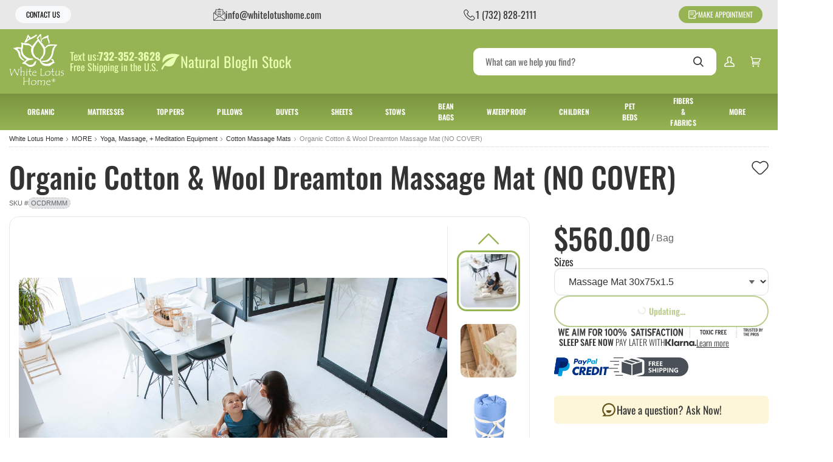

--- FILE ---
content_type: text/html
request_url: https://www.whitelotushome.com/bedding/pure-cotton-wool-dreamton-massage-mat.html
body_size: 23312
content:
<!-- This site was created in 4ib. https://www.4ib.com --><!-- Last Published: 2026-01-20 19:24:25Z --><!DOCTYPE html><html lang="en"><head><title>Organic Cotton & Wool Dreamton Massage Mat with pure wool | Whitelotushome.com made in USA
</title><meta charset="utf-8"><meta name="viewport" content="width=device-width, initial-scale=1"><meta name="description" content="100% Organic Cotton layers  Wool Dreamton Massage Mat. A wrapping of about 1.5&quot; Pure Wool around the Organic Cotton layered core. No chemical fire retardant.
"><meta name="keywords" content="Organic Cotton 	,	Wool Dreamton Massage Mat,	Wool  Massage Mat,	Massage Mat reviews	,	original mattress factory
"><link rel="canonical" href="https://www.whitelotushome.com/bedding/pure-cotton-wool-dreamton-massage-mat.html">  <link rel="preload" href="https://cdn.whitelotushome.com/assets/css/fonts-3811e49943.css" as="style"><link rel="stylesheet" href="https://cdn.whitelotushome.com/assets/css/fonts-3811e49943.css" property="stylesheet"> <link rel="stylesheet" href="https://cdn.whitelotushome.com/assets/css/store/common/styles-local-a0ae5525a0.css" property="stylesheet">  <link rel="stylesheet" href="https://cdn.whitelotushome.com/assets/css/store/swiper-bundle-9fa9d2e1d7.css" property="stylesheet"><link rel="stylesheet" href="https://cdn.whitelotushome.com/assets/css/store/product/styles-6c34255b54.css" property="stylesheet">  <script>		var sentryLoaded = function() {			Sentry.init({				debug: false,				sampleRate: 0.05,				beforeSend(event) {					if (event.exception.values[0].stacktrace.frames[0].filename === `<anonymous>`) {						return null;					}					if (event.exception.values[0].stacktrace.frames[0].module === `<unknown module>`) {						return null;					}					if (event.exception.values[0].value) {						if (event.exception.values[0].value.includes('`Script error.`')) {							return null;						}					}					if (window.navigator.userAgent.toLowerCase().includes('bot')) {						return null;					}					return event;				}			});		};	</script><link rel="preload" as="script" href="https://js.sentry-cdn.com/2b71b1e154da6af433361c53ddf73d2c.min.js" crossorigin="anonymous"><script src="https://js.sentry-cdn.com/2b71b1e154da6af433361c53ddf73d2c.min.js" crossorigin="anonymous" async onload="sentryLoaded()"></script></head><body><ul class="gap-3 justify-content-md-between top-bar"><li class="d-flex flex-grow-1 flex-lg-grow-0">  <a href="/contact-us/" class="btn btn-light fw-normal text-uppercase btn-sm px-3 py-1">Contact Us</a>  </li> <li><a href="mailto:info@whitelotushome.com" class="align-items-center d-flex gap-2"><svg width="20" height="20"><use xlink:href="/global/v6/i/icons.svg#icon-email"></use></svg><span class="d-md-block d-none">info@whitelotushome.com</span></a></li> <li><a href="tel:+17328282111" class="align-items-center d-flex gap-2"><svg width="20" height="20"><use xlink:href="/global/v6/i/icons.svg#icon-phone"></use></svg><span class="d-md-block d-none">1 (732) 828-2111</span></a></li>   <li><a href="/appointments/" class="align-items-center btn btn-primary fw-normal text-uppercase btn-sm d-flex gap-2 x-3 py-1"><svg width="16" height="16">
			<use xlink:href="/global/v6/i/icons.svg#request"></use>
		</svg>Make Appointment</a></li></ul><header class="page-header"><div class="container-fluid"><div class="navbar"><div class="main-menu-toggler"><a href="#" class="menu-toggler"><svg class="svg-icon"><use xlink:href="/global/v6/i/icons.svg#menu"></use></svg><svg class="svg-icon active"><use xlink:href="/global/v6/i/icons.svg#close"></use></svg></a></div><div class="logo"><a href="/"> <img src="https://cdn.whitelotushome.com/img/2569d48a-e3c5-427c-807b-5e63d31ccab9/site-logo/logo-241119b7ufz1.svg" alt="White Lotus Home"> </a></div><div class="page-header-flyer"><div class="header-highlights"><div class="highlight-flag d-none d-xxl-flex"><img src="/assets/i/usa-flag.webp" alt="Handmade in the USA since 1981"><div>Handmade in the USA<br>since 1981</div></div><div class="highlight-textus d-none d-xl-flex"><div><span class="fs-6">Text us:</span><a href="tel:+17323523628" class="fs-6 fw-bold lh-1">732-352-3628</a></div><div>Free Shipping in the U.S.</div></div><div class="highlight-links d-none d-lg-flex"><a href="/blog/"><svg class="svg-icon"><use xlink:href="/assets/i/ico.svg#leaf"></use></svg><span>Natural Blog</span></a> <a href="//docs.google.com/document/d/1-6kVduZjKpO0lD5hljP6txEuvvdB5TmmygY42buuFUA/edit">In Stock</a></div></div></div><div class="page-header-serach"><form class="search col" role="search" action="/search/" method="get"><input name="query" class="form-control" type="search" maxlength="150" placeholder="What can we help you find?" aria-label="Search" value=""> <button class="btn btn-search" type="submit"><svg class="svg-icon"><use xlink:href="/global/v6/i/icons.svg#search"></use></svg></button></form></div><div class="page-header-menu"><div class="app-customer-menu"><div class="customer-menu"><a href="/my/signin?next=/bedding/pure-cotton-wool-dreamton-massage-mat.html" rel="nofollow" title="Sign In"><svg class="svg-icon"><use xlink:href="/global/v6/i/icons.svg#account"></use></svg></a></div></div> <div class="app-cart-menu"><div class="cart-menu"><a href="/my/cart/" rel="nofollow" title="Cart"><svg class="svg-icon"><use xlink:href="/global/v6/i/icons.svg#cart"></use></svg></a></div></div></div></div></div></header> <nav class="main-menu"><ul> <li class="has-sub-menu"> <a href="https://www.whitelotushome.com/gots.html" title="Organic" class="mm-link"><span>Organic</span><svg class="svg-icon"><use xlink:href="/global/v6/i/icons.svg#chevron-right"></use></svg></a> <div class="sub-menu"><h3><a href="https://www.whitelotushome.com/gots.html">Organic</a></h3><div class="row topmenu_gots"><div class="col-3">  <a href="/gots/gots-mattresses/gots-mattresses.html" title="Organic Mattresses"><picture><img src="https://cdn.whitelotushome.com/img/menu-item/133dd610-c39c-4ed7-90f1-4c32f13709f5/orgmattgots-2601056r8yrf.webp" alt="Organic Mattresses" loading="lazy"></picture></a>   <h4><a href="/gots/gots-mattresses/gots-mattresses.html" title="Organic Mattresses"><span>Organic Mattresses</span></a></h4> </div><div class="col-3">  <a href="/gots/gots-futons/" title="Organic Futons"><picture><img src="https://cdn.whitelotushome.com/img/menu-item/4d24cb35-aafa-408b-a191-c63adde182ca/futon-gots-260105toasix.webp" alt="Organic Futons" loading="lazy"></picture></a>   <h4><a href="/gots/gots-futons/" title="Organic Futons"><span>Organic Futons</span></a></h4> </div><div class="col-3">  <a href="/gots/gots-toppers/" title="Organic  Toppers"><picture><img src="https://cdn.whitelotushome.com/img/menu-item/38c1bdee-1d86-47fa-8105-6530771c7e2e/toppergots-26010518yp44.webp" alt="Organic  Toppers" loading="lazy"></picture></a>   <h4><a href="/gots/gots-toppers/" title="Organic  Toppers"><span>Organic  Toppers</span></a></h4> </div><div class="col-3">  <a href="/gots/gots-pillows/" title="Organic Pillows"><picture><img src="https://cdn.whitelotushome.com/img/menu-item/be3563b3-8160-4581-a5d8-2a721be94a38/wlh-18low-260105i6x5gw.webp" alt="Organic Pillows" loading="lazy"></picture></a>   <h4><a href="/gots/gots-pillows/" title="Organic Pillows"><span>Organic Pillows</span></a></h4> </div><div class="col-3">  <a href="/gots/gots-bedding/" title="Organic Bedding"><picture><img src="https://cdn.whitelotushome.com/img/menu-item/ba5fc4ac-c813-4681-9207-d4864a3ed0d0/sheetsgots-260105n9mxlk.webp" alt="Organic Bedding" loading="lazy"></picture></a>   <h4><a href="/gots/gots-bedding/" title="Organic Bedding"><span>Organic Bedding</span></a></h4> </div><div class="col-3">  <a href="/gots/gots-duvets-duvet-covers/" title="Organic Duvets & Duvet Covers"><picture><img src="https://cdn.whitelotushome.com/img/menu-item/34fc4156-b897-4014-bc47-f0be8bb51fb5/duvet1gots-260105idjsas.webp" alt="Organic Duvets & Duvet Covers" loading="lazy"></picture></a>   <h4><a href="/gots/gots-duvets-duvet-covers/" title="Organic Duvets & Duvet Covers"><span>Organic Duvets & Duvet Covers</span></a></h4> </div><div class="col-3">  <a href="/gots/gots-stows/" title="Organic Stows"><picture><img src="https://cdn.whitelotushome.com/img/menu-item/79bf0eca-0a89-46fa-b149-0a0c2c2e1621/stow-gots-2601059kzuzr.webp" alt="Organic Stows" loading="lazy"></picture></a>   <h4><a href="/gots/gots-stows/" title="Organic Stows"><span>Organic Stows</span></a></h4> </div><div class="col-3">  <a href="/gots/gots-organic-waterproof-washable/" title="Organic Waterproof & Washable"><picture><img src="https://cdn.whitelotushome.com/img/menu-item/31e2abb8-8a0f-4a04-95d4-813e7fb5bf0f/pxl-20230117-1952152632-2601052zqelf.webp" alt="Organic Waterproof & Washable" loading="lazy"></picture></a>   <h4><a href="/gots/gots-organic-waterproof-washable/" title="Organic Waterproof & Washable"><span>Organic Waterproof & Washable</span></a></h4> </div></div> <div class="align-items-center d-flex justify-content-center mt-5"><div class="col col-xl-3"><a href="https://www.whitelotushome.com/gots.html" title="Organic" class="btn btn-outline-dark w-100">Shop All</a></div></div></div></li>  <li class="has-sub-menu"> <a href="/organic-mattresses.html" title="Mattresses" class="mm-link"><span>Mattresses</span><svg class="svg-icon"><use xlink:href="/global/v6/i/icons.svg#chevron-right"></use></svg></a> <div class="sub-menu"><h3><a href="/organic-mattresses.html">Mattresses</a></h3><div class="row topmenu_mattresses"><div class="col-3">  <a href="/mattresses/organic-mattresses/" title="Organic Cotton Mattresses"><picture><img src="https://cdn.whitelotushome.com/img/menu-item/5277e40c-207c-4f76-8fca-49b244e961e4/img-78772-250423oux8dw.webp" alt="Organic Cotton Mattresses" loading="lazy"></picture></a>   <h4><a href="/mattresses/organic-mattresses/" title="Organic Cotton Mattresses"><span>Organic Cotton Mattresses</span></a></h4> </div><div class="col-3">  <a href="/mattresses/green-mattresses/" title="Green Cotton Mattresses"><picture><img src="https://cdn.whitelotushome.com/img/menu-item/59d2f61c-ab58-45ef-b6f0-80fa52159881/img-5121-250423sybcet.webp" alt="Green Cotton Mattresses" loading="lazy"></picture></a>   <h4><a href="/mattresses/green-mattresses/" title="Green Cotton Mattresses"><span>Green Cotton Mattresses</span></a></h4> </div><div class="col-3">  <a href="/mattresses/latex-core-mattresses/" title="Cotton & Latex Core Mattresses"><picture><img src="https://cdn.whitelotushome.com/img/menu-item/2fd6e70e-ab8d-4f74-8be9-6d2296c71192/latexcorematt1-260105y57jv6.webp" alt="Cotton & Latex Core Mattresses" loading="lazy"></picture></a>   <h4><a href="/mattresses/latex-core-mattresses/" title="Cotton & Latex Core Mattresses"><span>Cotton & Latex Core Mattresses</span></a></h4> </div><div class="col-3">  <a href="/mattresses/evergreen-foam-core-mattresses/" title="Cotton & Foam Core Mattresses"><picture><img src="https://cdn.whitelotushome.com/img/menu-item/616b79e0-b812-42e7-8f88-08f6b0a7210c/foamcore1-260105kwxkn0.webp" alt="Cotton & Foam Core Mattresses" loading="lazy"></picture></a>   <h4><a href="/mattresses/evergreen-foam-core-mattresses/" title="Cotton & Foam Core Mattresses"><span>Cotton & Foam Core Mattresses</span></a></h4> </div><div class="col-3">  <a href="/mattresses/wool-mattresses/" title="Wool Mattresses"><picture><img src="https://cdn.whitelotushome.com/img/menu-item/6e70016b-ba31-4d4a-96de-8e664e9a8ec7/woolmatt1-260105kt007p.webp" alt="Wool Mattresses" loading="lazy"></picture></a>   <h4><a href="/mattresses/wool-mattresses/" title="Wool Mattresses"><span>Wool Mattresses</span></a></h4> </div><div class="col-3">  <a href="/mattresses/natural-latex-mattresses/" title="Natural Latex Mattress"><picture><img src="https://cdn.whitelotushome.com/img/menu-item/f4eed83d-18b3-4d69-834a-53e8e913b0a5/pxl-20241211-230510120mp-260105ltfo7a.webp" alt="Natural Latex Mattress" loading="lazy"></picture></a>   <h4><a href="/mattresses/natural-latex-mattresses/" title="Natural Latex Mattress"><span>Natural Latex Mattress</span></a></h4> </div><div class="col-3">  <a href="/mattresses/evergreen-foam-mattresses/" title="Evergreen Foam Mattress"><picture><img src="https://cdn.whitelotushome.com/img/menu-item/bb346c1b-ca66-470b-8772-6a422438cbf9/pxl-20241211-230604386mp2-260105etmt0v.webp" alt="Evergreen Foam Mattress" loading="lazy"></picture></a>   <h4><a href="/mattresses/evergreen-foam-mattresses/" title="Evergreen Foam Mattress"><span>Evergreen Foam Mattress</span></a></h4> </div><div class="col-3">  <a href="/mattresses/mattress-samples/" title="Mattress Samples"><picture><img src="https://cdn.whitelotushome.com/img/menu-item/a055342a-1f8e-4483-b074-6944afa7ccd8/mattresssamples-2501136pi884.webp" alt="Mattress Samples" loading="lazy"></picture></a>   <h4><a href="/mattresses/mattress-samples/" title="Mattress Samples"><span>Mattress Samples</span></a></h4> </div></div> <div class="align-items-center d-flex justify-content-center mt-5"><div class="col col-xl-3"><a href="/organic-mattresses.html" title="Mattresses" class="btn btn-outline-dark w-100">Shop All</a></div></div></div></li>  <li class="has-sub-menu"> <a href="/natural-mattress-toppers/" title="Toppers" class="mm-link"><span>Toppers</span><svg class="svg-icon"><use xlink:href="/global/v6/i/icons.svg#chevron-right"></use></svg></a> <div class="sub-menu"><h3><a href="/natural-mattress-toppers/">Toppers</a></h3><div class="row topmenu_toppers"><div class="col-3">  <a href="/natural-mattress-toppers/organic-cotton-topper/" title="Organic Cotton Topper"><picture><img src="https://cdn.whitelotushome.com/img/menu-item/65cb73f1-a0a2-4fa7-8ac0-4bd5f43cd89d/gotsorganiccottontopper-2501137ps7y9.webp" alt="Organic Cotton Topper" loading="lazy"></picture></a>   <h4><a href="/natural-mattress-toppers/organic-cotton-topper/" title="Organic Cotton Topper"><span>Organic Cotton Topper</span></a></h4> </div><div class="col-3">  <a href="/natural-mattress-toppers/wool-topper-pure-case/" title="Wool Topper"><picture><img src="https://cdn.whitelotushome.com/img/menu-item/c217fc9d-dbe7-4bf6-b977-d5108df3fdcc/wooltopper-250113vicsz4.webp" alt="Wool Topper" loading="lazy"></picture></a>   <h4><a href="/natural-mattress-toppers/wool-topper-pure-case/" title="Wool Topper"><span>Wool Topper</span></a></h4> </div><div class="col-3">  <a href="/natural-mattress-toppers/natural-latex-topper/" title="Natural Latex Topper"><picture><img src="https://cdn.whitelotushome.com/img/menu-item/72442843-17ef-4900-92d2-25afddcdbbb4/pxl-20241211-222349284-2601061nm7nr.webp" alt="Natural Latex Topper" loading="lazy"></picture></a>   <h4><a href="/natural-mattress-toppers/natural-latex-topper/" title="Natural Latex Topper"><span>Natural Latex Topper</span></a></h4> </div><div class="col-3">  <a href="/natural-mattress-toppers/green-cotton-toppers/" title="Green Cotton Topper"><picture><img src="https://cdn.whitelotushome.com/img/menu-item/1f649d59-9e3f-4a37-8071-6e6326f8bc93/greencottontopper-250113lqb5c1.webp" alt="Green Cotton Topper" loading="lazy"></picture></a>   <h4><a href="/natural-mattress-toppers/green-cotton-toppers/" title="Green Cotton Topper"><span>Green Cotton Topper</span></a></h4> </div><div class="col-3">  <a href="/natural-mattress-toppers/evergreen-foam-topper/" title="Evergreen Foam Topper"><picture><img src="https://cdn.whitelotushome.com/img/menu-item/6b9e148f-7501-4664-a605-e964397a27b1/pxl-20241211-222151348mp-260106ucwsac.webp" alt="Evergreen Foam Topper" loading="lazy"></picture></a>  <a href="/natural-mattress-toppers/evergreen-foam-topper/" title="Evergreen Foam Topper"><picture><img src="https://cdn.whitelotushome.com/img/menu-item/4a5e8fba-f8e5-47c5-8df2-1f82282b2a08/evergreenfoamtopper-250113h60y52.webp" alt="Evergreen Foam Topper" loading="lazy"></picture></a>   <h4><a href="/natural-mattress-toppers/evergreen-foam-topper/" title="Evergreen Foam Topper"><span>Evergreen Foam Topper</span></a></h4> </div></div> <div class="align-items-center d-flex justify-content-center mt-5"><div class="col col-xl-3"><a href="/natural-mattress-toppers/" title="Toppers" class="btn btn-outline-dark w-100">Shop All</a></div></div></div></li>  <li class="has-sub-menu"> <a href="/pillows/" title="Pillows" class="mm-link"><span>Pillows</span><svg class="svg-icon"><use xlink:href="/global/v6/i/icons.svg#chevron-right"></use></svg></a> <div class="sub-menu"><h3><a href="/pillows/">Pillows</a></h3><div class="row topmenu_pillows"><div class="col-3">  <a href="/pillows/natural-pillows/" title="Natural Pillows"><picture><img src="https://cdn.whitelotushome.com/img/menu-item/1bc0a239-1e21-476c-b65c-1b9239bef708/img-964411-260106t0g9ov.webp" alt="Natural Pillows" loading="lazy"></picture></a>   <h4><a href="/pillows/natural-pillows/" title="Natural Pillows"><span>Natural Pillows</span></a></h4> <ul class="list-bordered"><li><a href="/pillows/kapok-pillows/" title="Kapok Pillows"><span>Kapok Pillows</span></a></li><li><a href="/pillows/cotton-pillows/" title="Cotton Pillows"><span>Cotton Pillows</span></a></li><li><a href="/pillows/wool-pillows/" title="Wool Pillows"><span>Wool Pillows</span></a></li><li><a href="/pillows/buckwheat-pillows/" title="Buckwheat Pillows"><span>Buckwheat Pillows</span></a></li><li><a href="/pillows/buckwool-pillows/" title="Buckwool Pillows"><span>Buckwool Pillows</span></a></li></ul></div><div class="col-3">  <a href="/gots/gots-pillows/" title="Organic Pillows"><picture><img src="https://cdn.whitelotushome.com/img/menu-item/0b7e48b9-ccdf-4dde-a4ff-c253f48bd39b/whitelotushome-023-260106by82ye.webp" alt="Organic Pillows" loading="lazy"></picture></a>   <h4><a href="/gots/gots-pillows/" title="Organic Pillows"><span>Organic Pillows</span></a></h4> <ul class="list-bordered"><li><a href="/gots/gots-pillows/organic-contour-pillows/" title="Organic Contour Pillows"><span>Organic Contour Pillows</span></a></li><li><a href="/gots/gots-pillows/organic-cotton-pillows/" title="Organic Cotton Pillows"><span>Organic Cotton Pillows</span></a></li><li><a href="/gots/gots-pillows/organic-wool-pillows/" title="Organic Wool Pillows"><span>Organic Wool Pillows</span></a></li><li><a href="/gots/gots-pillows/organic-decorative-pillows/" title="Organic Decorative Pillows"><span>Organic Decorative Pillows</span></a></li><li><a href="/gots/gots-pillows/organic-sleep-pillows/" title="Organic Sleep Pillows"><span>Organic Sleep Pillows</span></a></li><li><a href="/gots/gots-pillows/organic-waterproof-pillows/" title="Organic Waterproof Pillows"><span>Organic Waterproof Pillows</span></a></li></ul></div><div class="col-3">  <a href="/pillows/washable-pillows/" title="Washable Pillows"><picture><img src="https://cdn.whitelotushome.com/img/menu-item/dbfd7ae6-2a2a-4c18-9258-7641ad51a3b0/facetune-27-07-2023-12-52-24-260106df458z.webp" alt="Washable Pillows" loading="lazy"></picture></a>   <h4><a href="/pillows/washable-pillows/" title="Washable Pillows"><span>Washable Pillows</span></a></h4> <ul class="list-bordered"><li><a href="/pillows/shredded-latex-pillows/" title="Shredded Latex Pillows"><span>Shredded Latex Pillows</span></a></li></ul></div><div class="col-3">  <a href="/pillows/specialty-pillows/" title="Specialty Pillows"><picture><img src="https://cdn.whitelotushome.com/img/menu-item/9ae5a714-bae1-44d6-9a5d-cd0e01e4d6c6/pxl-20230819-152033526-260106gmu4sq.webp" alt="Specialty Pillows" loading="lazy"></picture></a>   <h4><a href="/pillows/specialty-pillows/" title="Specialty Pillows"><span>Specialty Pillows</span></a></h4> <ul class="list-bordered"><li><a href="/pillows/specialty-pillows/billow-pillows/" title="Billow Pillows"><span>Billow Pillows</span></a></li><li><a href="/pillows/specialty-pillows/contour-pillows/" title="Contour Pillows"><span>Contour Pillows</span></a></li><li><a href="/pillows/specialty-pillows/waterproof-pillows/" title="Waterproof Pillows"><span>Waterproof Pillows</span></a></li></ul></div><div class="col-3">  <a href="/pillows/decorative-pillow-inserts/" title="Decorative Pillow Inserts"><picture><img src="https://cdn.whitelotushome.com/img/menu-item/1a4ee0c7-04cb-4cda-a9c2-d937cc1ac1df/wlh-03-260106d1gmpa.webp" alt="Decorative Pillow Inserts" loading="lazy"></picture></a>   <h4><a href="/pillows/decorative-pillow-inserts/" title="Decorative Pillow Inserts"><span>Decorative Pillow Inserts</span></a></h4> <ul class="list-bordered"><li><a href="/pillows/fluffy-decorative-pillows/" title="Fluffy Decorative Pillows"><span>Fluffy Decorative Pillows</span></a></li><li><a href="/pillows/decorative-pillow-inserts/" title="Decorative Pillow Inserts"><span>Decorative Pillow Inserts</span></a></li></ul></div><div class="col-3">  <a href="/pillows/" title="More Pillows"><picture><img src="https://cdn.whitelotushome.com/img/menu-item/379af230-cf02-40b0-b618-a0576a4a10e7/img-9637152-260106mum55m.webp" alt="More Pillows" loading="lazy"></picture></a>   <h4><a href="/pillows/" title="More Pillows"><span>More Pillows</span></a></h4> <ul class="list-bordered"><li><a href="/pillows/vegan-pillows/" title="Vegan Pillows"><span>Vegan Pillows</span></a></li><li><a href="/pillows/eye-pillows/" title="Eye Pillows"><span>Eye Pillows</span></a></li><li><a href="/pillows/neckrolls/" title="Neckrolls"><span>Neckrolls</span></a></li><li><a href="/pillows/travel-pillows/" title="Travel Pillows"><span>Travel Pillows</span></a></li><li><a href="/pillows/upcycled-toss-pillows/" title="Upcycled Toss Pillows"><span>Upcycled Toss Pillows</span></a></li></ul></div><div class="col-3">  <a href="/pillows/pillow-samples/" title="Pillow Samples"><picture><img src="https://cdn.whitelotushome.com/img/menu-item/fa90491e-ac39-4915-bbfc-6c49ee746b25/fgh4578ikfgdvb-2501289tx201.webp" alt="Pillow Samples" loading="lazy"></picture></a>   <h4><a href="/pillows/pillow-samples/" title="Pillow Samples"><span>Pillow Samples</span></a></h4> </div></div> <div class="align-items-center d-flex justify-content-center mt-5"><div class="col col-xl-3"><a href="/pillows/" title="Pillows" class="btn btn-outline-dark w-100">Shop All</a></div></div></div></li>  <li class="has-sub-menu"> <a href="/bedding/duvets/" title="Duvets" class="mm-link"><span>Duvets</span><svg class="svg-icon"><use xlink:href="/global/v6/i/icons.svg#chevron-right"></use></svg></a> <div class="sub-menu"><h3><a href="/bedding/duvets/">Duvets</a></h3><div class="sub-menu-row mb-3"><div class="sub-menu-details"><div class="row "><div class="col-3">  <a href="/bedding/duvets/natural-and-organic-duvets/" title="Duvets - Cotton or Wool"><picture><img src="https://cdn.whitelotushome.com/img/menu-item/fc8092a3-a0e3-4378-a99d-eace8c1c610e/dsc-6211vergorsm1-260106kvc1z2.webp" alt="Duvets - Cotton or Wool" loading="lazy"></picture></a>  <h4><a href="/bedding/duvets/natural-and-organic-duvets/" title="Duvets - Cotton or Wool"><span>Duvets - Cotton or Wool</span></a></h4></div><div class="col-3">  <a href="/bedding/duvets/duvet-covers/" title="Duvet Covers"><picture><img src="https://cdn.whitelotushome.com/img/menu-item/4e1589d4-622e-4329-b337-e692fc453edb/pxl-20241109-172133472mp2-260106x9qe1a.webp" alt="Duvet Covers" loading="lazy"></picture></a>  <h4><a href="/bedding/duvets/duvet-covers/" title="Duvet Covers"><span>Duvet Covers</span></a></h4></div><div class="col-3">  <a href="/bedding/duvets/duvet-samples/" title="Duvet Samples"><picture><img src="https://cdn.whitelotushome.com/img/menu-item/49def745-2f94-4986-b690-8106110ed963/mnbu65fghc-250124l1aosf.webp" alt="Duvet Samples" loading="lazy"></picture></a>  <h4><a href="/bedding/duvets/duvet-samples/" title="Duvet Samples"><span>Duvet Samples</span></a></h4></div></div></div></div> <div class="align-items-center d-flex justify-content-center mt-5"><div class="col col-xl-3"><a href="/bedding/duvets/" title="Duvets" class="btn btn-outline-dark w-100">Shop All</a></div></div></div></li>  <li class="has-sub-menu"> <a href="/more/organic-bedding/natural-sheets/" title="Sheets" class="mm-link"><span>Sheets</span><svg class="svg-icon"><use xlink:href="/global/v6/i/icons.svg#chevron-right"></use></svg></a> <div class="sub-menu"><h3><a href="/more/organic-bedding/natural-sheets/">Sheets</a></h3><div class="row topmenu_sheets"><div class="col-3">  <a href="/more/organic-bedding/natural-sheets/" title="Organic Cotton Sheets"><picture><img src="https://cdn.whitelotushome.com/img/menu-item/a5821c9a-c929-47ab-8d98-d9bbb2b55c45/20241109-134434-260106i3ddr7.webp" alt="Organic Cotton Sheets" loading="lazy"></picture></a>   <h4><a href="/more/organic-bedding/natural-sheets/" title="Organic Cotton Sheets"><span>Organic Cotton Sheets</span></a></h4> </div><div class="col-3">  <a href="/more/organic-bedding/pillow-covers/" title="Pillow Covers"><picture><img src="https://cdn.whitelotushome.com/img/menu-item/bd4b7372-cc27-4553-8551-47c3d2895b5b/img-51292-260107c4s5m0.webp" alt="Pillow Covers" loading="lazy"></picture></a>   <h4><a href="/more/organic-bedding/pillow-covers/" title="Pillow Covers"><span>Pillow Covers</span></a></h4> </div><div class="col-3">  <a href="/more/organic-bedding/covers/" title="100% Cotton Covers"><picture><img src="https://cdn.whitelotushome.com/img/menu-item/d6730ec5-506b-41a1-9810-dcdc5dece52d/organic-barrier-cloth-mattress-protector-1-2601064wwu7s.webp" alt="100% Cotton Covers" loading="lazy"></picture></a>   <h4><a href="/more/organic-bedding/covers/" title="100% Cotton Covers"><span>100% Cotton Covers</span></a></h4> <ul class="list-bordered"><li><a href="/more/organic-bedding/covers/futon-mattress-covers/" title="Futon & Mattress Covers"><span>Futon & Mattress Covers</span></a></li><li><a href="/more/organic-bedding/covers/pillow-covers/" title="Pillow Covers"><span>Pillow Covers</span></a></li><li><a href="/more/organic-bedding/covers/natural-fabric-covers/" title="More Futon & Pillow Covers"><span>More Futon & Pillow Covers</span></a></li></ul></div></div> <div class="align-items-center d-flex justify-content-center mt-5"><div class="col col-xl-3"><a href="/more/organic-bedding/natural-sheets/" title="Sheets" class="btn btn-outline-dark w-100">Shop All</a></div></div></div></li>  <li class="has-sub-menu"> <a href="/cotton-guest-bed/" title="Stows" class="mm-link"><span>Stows</span><svg class="svg-icon"><use xlink:href="/global/v6/i/icons.svg#chevron-right"></use></svg></a> <div class="sub-menu"><h3><a href="/cotton-guest-bed/">Stows</a></h3><div class="row topmenu_stows"><div class="col-3">  <a href="/cotton-guest-bed/stowaways-3-thick-mats/" title="3" or 4" Stowaway Guest Beds Only"><picture><img src="https://cdn.whitelotushome.com/img/menu-item/5db8020e-a466-41a9-a06d-f51c13509f84/xcvwe5yhcvbz234-2501240oshdr.webp" alt="3" or 4" Stowaway Guest Beds Only" loading="lazy"></picture></a>   <h4><a href="/cotton-guest-bed/stowaways-3-thick-mats/" title="3" or 4" Stowaway Guest Beds Only"><span>3" or 4" Stowaway Guest Beds Only</span></a></h4> </div><div class="col-3">  <a href="/cotton-guest-bed/3-stowaway-covers-only/" title="Stowaway Covers only"><picture><img src="https://cdn.whitelotushome.com/img/menu-item/37b1314e-de19-4f5f-b909-de1d9e963ad1/00681-260106uf1zab.webp" alt="Stowaway Covers only" loading="lazy"></picture></a>   <h4><a href="/cotton-guest-bed/3-stowaway-covers-only/" title="Stowaway Covers only"><span>Stowaway Covers only</span></a></h4> </div></div> <div class="align-items-center d-flex justify-content-center mt-5"><div class="col col-xl-3"><a href="/cotton-guest-bed/" title="Stows" class="btn btn-outline-dark w-100">Shop All</a></div></div></div></li>  <li class="has-sub-menu"> <a href="/more/bean-bags/" title="Bean Bags" class="mm-link"><span>Bean Bags</span><svg class="svg-icon"><use xlink:href="/global/v6/i/icons.svg#chevron-right"></use></svg></a> <div class="sub-menu"><h3><a href="/more/bean-bags/">Bean Bags</a></h3><div class="row "><div class="col-3">  <a href="/more/bean-bags/bean-bags/" title="Bean Bags"><picture><img src="https://cdn.whitelotushome.com/img/menu-item/f40fe09d-1c23-4042-af38-a7514cb901e7/20210507-1312261-260106arg9je.webp" alt="Bean Bags" loading="lazy"></picture></a>   <h4><a href="/more/bean-bags/bean-bags/" title="Bean Bags"><span>Bean Bags</span></a></h4> </div><div class="col-3">  <a href="/more/bean-bags/bean-bag-covers/" title="Bean Bag Covers"><picture><img src="https://cdn.whitelotushome.com/img/menu-item/35656ee3-3490-4adf-ad76-34a90284b407/img-57971-2601062ypxt3.webp" alt="Bean Bag Covers" loading="lazy"></picture></a>   <h4><a href="/more/bean-bags/bean-bag-covers/" title="Bean Bag Covers"><span>Bean Bag Covers</span></a></h4> </div></div> <div class="align-items-center d-flex justify-content-center mt-5"><div class="col col-xl-3"><a href="/more/bean-bags/" title="Bean Bags" class="btn btn-outline-dark w-100">Shop All</a></div></div></div></li>  <li class="has-sub-menu"> <a href="/waterproof-organic/" title="Waterproof" class="mm-link"><span>Waterproof</span><svg class="svg-icon"><use xlink:href="/global/v6/i/icons.svg#chevron-right"></use></svg></a> <div class="sub-menu"><h3><a href="/waterproof-organic/">Waterproof</a></h3><div class="sub-menu-row mb-3"><div class="sub-menu-details"><div class="row "><div class="col-3">  <a href="/waterproof-organic/waterproof-protectors-covers/" title="Waterproof Protectors/Covers"><picture><img src="https://cdn.whitelotushome.com/img/menu-item/1343851a-c049-4b51-a599-a958c7bf0f2e/pxl-20230117-1952152632-260106t1wx7x.webp" alt="Waterproof Protectors/Covers" loading="lazy"></picture></a>  <h4><a href="/waterproof-organic/waterproof-protectors-covers/" title="Waterproof Protectors/Covers"><span>Waterproof Protectors/Covers</span></a></h4></div><div class="col-3">  <a href="/waterproof-organic/waterproof-pillows/" title="Waterproof Pillows"><picture><img src="https://cdn.whitelotushome.com/img/menu-item/5c1af886-0d84-4458-a94d-b1d2bbc8f20d/20240214-1534471-260106wpii7l.webp" alt="Waterproof Pillows" loading="lazy"></picture></a>  <h4><a href="/waterproof-organic/waterproof-pillows/" title="Waterproof Pillows"><span>Waterproof Pillows</span></a></h4></div></div></div></div> <div class="align-items-center d-flex justify-content-center mt-5"><div class="col col-xl-3"><a href="/waterproof-organic/" title="Waterproof" class="btn btn-outline-dark w-100">Shop All</a></div></div></div></li>  <li class="has-sub-menu"> <a href="/more/organic-children-bedding/" title="Children" class="mm-link"><span>Children</span><svg class="svg-icon"><use xlink:href="/global/v6/i/icons.svg#chevron-right"></use></svg></a> <div class="sub-menu"><h3><a href="/more/organic-children-bedding/">Children</a></h3><div class="row index"><div class="col-3">  <a href="/more/organic-children-bedding/cotton-crib-mattress/" title="Cotton Crib Mattress"><picture><img src="https://cdn.whitelotushome.com/img/menu-item/9784035c-edb8-49a1-96df-ecf9484cce3f/baby-260106a3t9pj.webp" alt="Cotton Crib Mattress" loading="lazy"></picture></a>   <h4><a href="/more/organic-children-bedding/cotton-crib-mattress/" title="Cotton Crib Mattress"><span>Cotton Crib Mattress</span></a></h4> </div><div class="col-3">  <a href="/more/organic-children-bedding/cotton-toddler-mattress/" title="Cotton Toddler Mattress"><picture><img src="https://cdn.whitelotushome.com/img/menu-item/bef84e07-bb05-4169-bc4b-d8620c94f7e6/todd-2601061c4thj.webp" alt="Cotton Toddler Mattress" loading="lazy"></picture></a>   <h4><a href="/more/organic-children-bedding/cotton-toddler-mattress/" title="Cotton Toddler Mattress"><span>Cotton Toddler Mattress</span></a></h4> </div><div class="col-3">  <a href="/more/organic-children-bedding/organic-cotton-sateen-crib-sheets-and-covers/" title="Organic Cotton Crib & Toddler Sheets & Covers"><picture><img src="https://cdn.whitelotushome.com/img/menu-item/865f669b-ab04-4c5e-a8aa-8f740f5dc8d3/sheets-260106e5zzab.webp" alt="Organic Cotton Crib & Toddler Sheets & Covers" loading="lazy"></picture></a>   <h4><a href="/more/organic-children-bedding/organic-cotton-sateen-crib-sheets-and-covers/" title="Organic Cotton Crib & Toddler Sheets & Covers"><span>Organic Cotton Crib & Toddler Sheets & Covers</span></a></h4> </div><div class="col-3">  <a href="/more/organic-children-bedding/toddler-duvet-duvet-covers/" title="Toddler Duvet & Duvet Covers"><picture><img src="https://cdn.whitelotushome.com/img/menu-item/954b9ea0-b39b-4631-85fb-a9d25af61bb9/dsc-7021vergor-260106rthkfq.webp" alt="Toddler Duvet & Duvet Covers" loading="lazy"></picture></a>   <h4><a href="/more/organic-children-bedding/toddler-duvet-duvet-covers/" title="Toddler Duvet & Duvet Covers"><span>Toddler Duvet & Duvet Covers</span></a></h4> </div><div class="col-3">  <a href="/more/organic-children-bedding/toddler-toppers/" title="Toddler Toppers"><picture><img src="https://cdn.whitelotushome.com/img/menu-item/86d6cd03-00ad-44c9-94b4-92dee0eced5c/toddtopper-260106cj5bc9.webp" alt="Toddler Toppers" loading="lazy"></picture></a>   <h4><a href="/more/organic-children-bedding/toddler-toppers/" title="Toddler Toppers"><span>Toddler Toppers</span></a></h4> </div><div class="col-3">  <a href="/more/organic-children-bedding/toddler-pillows/" title="Toddler Pillows"><picture><img src="https://cdn.whitelotushome.com/img/menu-item/47ca03e7-b187-405d-9c80-c0ee9bce0f60/toddlerpillow-2601066ksycd.webp" alt="Toddler Pillows" loading="lazy"></picture></a>   <h4><a href="/more/organic-children-bedding/toddler-pillows/" title="Toddler Pillows"><span>Toddler Pillows</span></a></h4> </div></div> <div class="align-items-center d-flex justify-content-center mt-5"><div class="col col-xl-3"><a href="/more/organic-children-bedding/" title="Children" class="btn btn-outline-dark w-100">Shop All</a></div></div></div></li>  <li class="has-sub-menu"> <a href="/more/natural-organic-pet-beds/" title="Pet Beds" class="mm-link"><span>Pet Beds</span><svg class="svg-icon"><use xlink:href="/global/v6/i/icons.svg#chevron-right"></use></svg></a> <div class="sub-menu"><h3><a href="/more/natural-organic-pet-beds/">Pet Beds</a></h3><div class="row index"><div class="col-3">  <a href="/more/natural-organic-pet-beds/cotton-pet-bed-only/" title="Cotton Pet Bed Only"><picture><img src="https://cdn.whitelotushome.com/img/menu-item/c19f0133-4326-4a5b-84bf-d9189bf935fa/bedonly-260106bqubxo.webp" alt="Cotton Pet Bed Only" loading="lazy"></picture></a>   <h4><a href="/more/natural-organic-pet-beds/cotton-pet-bed-only/" title="Cotton Pet Bed Only"><span>Cotton Pet Bed Only</span></a></h4> </div><div class="col-3">  <a href="/more/natural-organic-pet-beds/pet-bed-covers-only/" title="Pet Bed Covers Only"><picture><img src="https://cdn.whitelotushome.com/img/menu-item/81b53786-93a1-4bd0-9df2-b24ce1c04777/covers-260106zlyycv.webp" alt="Pet Bed Covers Only" loading="lazy"></picture></a>   <h4><a href="/more/natural-organic-pet-beds/pet-bed-covers-only/" title="Pet Bed Covers Only"><span>Pet Bed Covers Only</span></a></h4> </div><div class="col-3">  <a href="/more/natural-organic-pet-beds/natural-cotton-pet-beds/" title="Cotton Pet Beds with Covers"><picture><img src="https://cdn.whitelotushome.com/img/menu-item/a8e06bdb-a27c-42b4-89d8-dd132ed28b82/petbedddd-260106up0ov5.webp" alt="Cotton Pet Beds with Covers" loading="lazy"></picture></a>   <h4><a href="/more/natural-organic-pet-beds/natural-cotton-pet-beds/" title="Cotton Pet Beds with Covers"><span>Cotton Pet Beds with Covers</span></a></h4> </div></div> <div class="align-items-center d-flex justify-content-center mt-5"><div class="col col-xl-3"><a href="/more/natural-organic-pet-beds/" title="Pet Beds" class="btn btn-outline-dark w-100">Shop All</a></div></div></div></li>  <li class="has-sub-menu"> <a href="/wholesale-fibers/" title="Fibers & Fabrics" class="mm-link"><span>Fibers & Fabrics</span><svg class="svg-icon"><use xlink:href="/global/v6/i/icons.svg#chevron-right"></use></svg></a> <div class="sub-menu"><h3><a href="/wholesale-fibers/">Fibers & Fabrics</a></h3><div class="row topmenu_diy"><div class="col-3">  <a href="/wholesale-fibers/gots-organic-fabrics/" title="Organic Fabrics"><picture><img src="https://cdn.whitelotushome.com/img/menu-item/4e6f0b9e-1db4-42d1-8c17-dff61a798825/square-250423qxtchj.webp" alt="Organic Fabrics" loading="lazy"></picture></a>   <h4><a href="/wholesale-fibers/gots-organic-fabrics/" title="Organic Fabrics"><span>Organic Fabrics</span></a></h4> <ul class="list-bordered"><li><a href="/wholesale-fibers/100-cotton-and-organic-fabrics/" title="100% Cotton and Organic Fabrics by the Yard"><span>100% Cotton and Organic Fabrics by the Yard</span></a></li></ul></div><div class="col-3">  <a href="/wholesale-fibers/wholesale-fibers/" title="Wholesale Fibers"><picture><img src="https://cdn.whitelotushome.com/img/menu-item/69c07d85-614a-4ba9-81e6-6d92ef5e8172/pxl-20240227-195915229mp2-250423csgt5n.webp" alt="Wholesale Fibers" loading="lazy"></picture></a>   <h4><a href="/wholesale-fibers/wholesale-fibers/" title="Wholesale Fibers"><span>Wholesale Fibers</span></a></h4> <ul class="list-bordered"><li><a href="/wholesale-fibers/wholesale-organic-cotton-us-grown-no-frs/" title="Wholesale Organic Cotton (US Grown No FRs)"><span>Wholesale Organic Cotton (US Grown No FRs)</span></a></li><li><a href="/wholesale-fibers/wholesale-buckwheat-hulls-us-grown-no-frs/" title="Wholesale Buckwheat Hulls (US Grown No FRs)"><span>Wholesale Buckwheat Hulls (US Grown No FRs)</span></a></li><li><a href="/wholesale-fibers/wholesale-kapok-fiber/" title="Wholesale Kapok Fiber"><span>Wholesale Kapok Fiber</span></a></li><li><a href="/wholesale-fibers/wholesale-pure-virgin-wool/" title="Wholesale Pure Virgin Wool"><span>Wholesale Pure Virgin Wool</span></a></li><li><a href="/wholesale-fibers/wholesale-green-cotton-us-grown-no-frs/" title="Wholesale Green Cotton (US Grown No FRs)"><span>Wholesale Green Cotton (US Grown No FRs)</span></a></li><li><a href="/wholesale-fibers/evergreen-eco-foam/" title="Wholesale Evergreen Eco-Foam"><span>Wholesale Evergreen Eco-Foam</span></a></li><li><a href="/wholesale-fibers/wholesale-shredded-evergreen-eco-foam/" title="Wholesale Shredded Evergreen Eco-Foam"><span>Wholesale Shredded Evergreen Eco-Foam</span></a></li><li><a href="/wholesale-fibers/wholesale-natural-latex-from-the-rubber-tree/" title="Wholesale Natural Latex (From the Rubber Tree)"><span>Wholesale Natural Latex (From the Rubber Tree)</span></a></li><li><a href="/wholesale-fibers/shredded-wholesale-natural-latex/" title="Wholesale Shredded Natural Latex (From the Rubber Tree)"><span>Wholesale Shredded Natural Latex (From the Rubber Tree)</span></a></li></ul></div><div class="col-3">  <a href="/wholesale-fibers/mattress-pillow-covers/" title="Mattress & Pillow Covers"><picture><img src="https://cdn.whitelotushome.com/img/menu-item/893e1fa4-34b1-4c14-a8f1-e8734a21ca44/cover-250423f690gq.webp" alt="Mattress & Pillow Covers" loading="lazy"></picture></a>   <h4><a href="/wholesale-fibers/mattress-pillow-covers/" title="Mattress & Pillow Covers"><span>Mattress & Pillow Covers</span></a></h4> </div><div class="col-3">  <a href="/wholesale-fibers/free-fiber-and-fabric-samples/" title="Fiber and Fabric Samples"><picture><img src="https://cdn.whitelotushome.com/img/menu-item/3d7c5274-60fa-41f5-a294-f344daddfa16/samples-2504236jk6us.webp" alt="Fiber and Fabric Samples" loading="lazy"></picture></a>   <h4><a href="/wholesale-fibers/free-fiber-and-fabric-samples/" title="Fiber and Fabric Samples"><span>Fiber and Fabric Samples</span></a></h4> </div></div> <div class="align-items-center d-flex justify-content-center mt-5"><div class="col col-xl-3"><a href="/wholesale-fibers/" title="Fibers & Fabrics" class="btn btn-outline-dark w-100">Shop All</a></div></div></div></li>  <li class="has-sub-menu"> <a href="/more/" title="MORE" class="mm-link"><span>MORE</span><svg class="svg-icon"><use xlink:href="/global/v6/i/icons.svg#chevron-right"></use></svg></a> <div class="sub-menu"><h3><a href="/more/">MORE</a></h3><div class="row index"><div class="col-3">  <a href="/more/yoga-massage-meditation-equipment/" title="Yoga, Massage, + Meditation Equipment"><picture><img src="https://cdn.whitelotushome.com/img/menu-item/0b459fa1-baef-4f2b-b6bf-2c3d21de12a1/img-5436sm1-260106et0jkb.webp" alt="Yoga, Massage, + Meditation Equipment" loading="lazy"></picture></a>   <h4><a href="/more/yoga-massage-meditation-equipment/" title="Yoga, Massage, + Meditation Equipment"><span>Yoga, Massage, + Meditation Equipment</span></a></h4> </div><div class="col-3">  <a href="/more/furniture/" title="Furniture"><picture><img src="https://cdn.whitelotushome.com/img/menu-item/8f251bc2-58f2-4e53-b329-9eb313042bcf/horizon-bed-13131d847b21d05b8-260106b8l8ho.webp" alt="Furniture" loading="lazy"></picture></a>   <h4><a href="/more/furniture/" title="Furniture"><span>Furniture</span></a></h4> <ul class="list-bordered"><li><a href="/more/furniture/natural-bedroom-furniture/" title="Natural Bedroom Furniture"><span>Natural Bedroom Furniture</span></a></li><li><a href="/more/furniture/natural-bedroom-furniture/bed-frames-by-vermont-furniture-designs/" title="Bed Frames by Vermont Furniture Designs"><span>Bed Frames by Vermont Furniture Designs</span></a></li></ul></div><div class="col-3">   <h4><a href="/more/gift-certificates/" title="Gift Certificates"><span>Gift Certificates</span></a></h4> </div></div> <div class="align-items-center d-flex justify-content-center mt-5"><div class="col col-xl-3"><a href="/more/" title="MORE" class="btn btn-outline-dark w-100">Shop All</a></div></div></div></li>  <li class="has-sub-menu"> <a href="/more/mattress-pillow-bedding-samples/" title="Samples" class="mm-link"><span>Samples</span><svg class="svg-icon"><use xlink:href="/global/v6/i/icons.svg#chevron-right"></use></svg></a> <div class="sub-menu"><h3><a href="/more/mattress-pillow-bedding-samples/">Samples</a></h3><div class="row index"><div class="col-3">  <a href="/bedding/fabric-samples/" title="Fabric Samples"><picture><img src="https://cdn.whitelotushome.com/img/menu-item/462d85a3-f073-4261-8b42-3fa2efa487b0/pxl-20211020-15111922922-260106huj17e.webp" alt="Fabric Samples" loading="lazy"></picture></a>   <h4><a href="/bedding/fabric-samples/" title="Fabric Samples"><span>Fabric Samples</span></a></h4> </div><div class="col-3">  <a href="/natural-mattress-toppers/topper-samples/" title="Topper Samples"><picture><img src="https://cdn.whitelotushome.com/img/menu-item/49762628-e5c3-41e1-9ae5-5eb36f2bd20a/2020-12-2851-260106dxao48.webp" alt="Topper Samples" loading="lazy"></picture></a>   <h4><a href="/natural-mattress-toppers/topper-samples/" title="Topper Samples"><span>Topper Samples</span></a></h4> </div><div class="col-3">  <a href="/mattresses/mattress-samples/" title="Mattress Samples"><picture><img src="https://cdn.whitelotushome.com/img/menu-item/5f1d0234-5653-416c-b1f9-9db869ad666f/2020-12-284-260106hkt4qu.webp" alt="Mattress Samples" loading="lazy"></picture></a>   <h4><a href="/mattresses/mattress-samples/" title="Mattress Samples"><span>Mattress Samples</span></a></h4> </div><div class="col-3">  <a href="/bedding/duvets/duvet-samples/" title="Duvet Samples"><picture><img src="https://cdn.whitelotushome.com/img/menu-item/800db7b9-e9fa-4337-a459-83625deb2c70/2020-12-28-260106y5ofa8.webp" alt="Duvet Samples" loading="lazy"></picture></a>   <h4><a href="/bedding/duvets/duvet-samples/" title="Duvet Samples"><span>Duvet Samples</span></a></h4> </div><div class="col-3">  <a href="/pillows/pillow-samples/" title="Pillow Samples"><picture><img src="https://cdn.whitelotushome.com/img/menu-item/97661fed-d4c9-4a53-b8f8-063571dc27ce/img-4868-260106jgw1fu.webp" alt="Pillow Samples" loading="lazy"></picture></a>   <h4><a href="/pillows/pillow-samples/" title="Pillow Samples"><span>Pillow Samples</span></a></h4> </div></div> <div class="align-items-center d-flex justify-content-center mt-5"><div class="col col-xl-3"><a href="/more/mattress-pillow-bedding-samples/" title="Samples" class="btn btn-outline-dark w-100">Shop All</a></div></div></div></li> <li class="back-link"><svg class="svg-icon"><use xlink:href="/global/v6/i/icons.svg#chevron-left"></use></svg>Catalog Menu</li></ul></nav> <nav aria-label="breadcrumb" class="container-fluid"><ol class="breadcrumb"><li class="breadcrumb-item"><a href="/"> White Lotus Home </a></li><li class="breadcrumb-item"><a href="/more/">MORE</a></li><li class="breadcrumb-item"><a href="/more/yoga-massage-meditation-equipment/">Yoga, Massage, + Meditation Equipment</a></li><li class="breadcrumb-item"><a href="/more/yoga-massage-meditation-equipment/cotton-massage-mats/">Cotton Massage Mats</a></li><li class="breadcrumb-item active" aria-current="page">Organic Cotton & Wool Dreamton Massage Mat (NO COVER)</li></ol></nav> <section class="product-head container-fluid"><div class="product-h1"><h1>Organic Cotton & Wool Dreamton Massage Mat (NO COVER)</h1><div class="icon-favorite" data-prodid="12e3eaba-f152-48c8-8121-f55727427c2b"><svg class="svg-icon" title="Wishlist"><use xlink:href="/global/v6/i/icons.svg#favorite"></use></svg></div></div><div class="subhead"> <span class="product-sku js-sku" data-sku="OCDRMMM">SKU # <span class="bg-secondary-subtle px-1">OCDRMMM</span></span></div></section><section class="product-body container-fluid"><div class="row"><div class="col-base bar-img"><div class="product-image-gallery"><div class="box"><div class="product-image-swiper"><div class="swiper swiper-product"><ul class="swiper-wrapper"><li class="product-image"><div class="swiper-zoom-container"><img src="https://cdn.whitelotushome.com/pimages/organic-cotton-wool-dreamton-massage-mat-no-cover--20201125190948935.jpg" alt="" loading="lazy" onerror="this.src='/assets/i/blank.svg'"></div></li><li class="product-image"><div class="swiper-zoom-container"><img src="https://cdn.whitelotushome.com/pimages/organic-cotton-wool-dreamton-massage-mat-no-cover--20201125190948673.jpg" alt="" loading="lazy" onerror="this.src='/assets/i/blank.svg'"></div></li><li class="product-image"><div class="swiper-zoom-container"><img src="https://cdn.whitelotushome.com/pimages/organic-cotton-wool-dreamton-massage-mat-no-cover--132387054902436240.png" alt="" loading="lazy" onerror="this.src='/assets/i/blank.svg'"></div></li><li class="product-image"><div class="swiper-zoom-container"><img src="https://cdn.whitelotushome.com/pimages/organic-cotton-wool-dreamton-massage-mat-no-cover--20201125190948939.jpg" alt="" loading="lazy" onerror="this.src='/assets/i/blank.svg'"></div></li><li class="product-image"><div class="swiper-zoom-container"><img src="https://cdn.whitelotushome.com/pimages/organic-cotton-wool-dreamton-massage-mat-no-cover--20201125190948781.jpg" alt="" loading="lazy" onerror="this.src='/assets/i/blank.svg'"></div></li><li class="product-image"><div class="swiper-zoom-container"><img src="https://cdn.whitelotushome.com/pimages/organic-cotton-wool-dreamton-massage-mat-no-cover--132387054723695002.png" alt="" loading="lazy" onerror="this.src='/assets/i/blank.svg'"></div></li><li class="product-image"><div class="swiper-zoom-container"><img src="https://cdn.whitelotushome.com/pimages/pure-cotton-wool-dreamton-massage-mat-131678799987268851.png" alt="" loading="lazy" onerror="this.src='/assets/i/blank.svg'"></div></li><li class="product-image"><div class="swiper-zoom-container"><img src="https://cdn.whitelotushome.com/pimages/pure-cotton-wool-dreamton-massage-mat-131678799934388207.jpg" alt="" loading="lazy" onerror="this.src='/assets/i/blank.svg'"></div></li><li class="product-image"><div class="swiper-zoom-container"><img src="https://cdn.whitelotushome.com/pimages/organic-cotton-wool-dreamton-massage-mat-no-cover--20201125190948989.jpg" alt="" loading="lazy" onerror="this.src='/assets/i/blank.svg'"></div></li> </ul><div class="swiper-button-next"></div><div class="swiper-button-prev"></div><div class="swiper-pagination"></div></div><div class="product-gallery"><div class="swiper-button-prev"></div><div class="swiper"><ul class="swiper-wrapper"><li class="product-image"><img src="https://cdn.whitelotushome.com/pthumbs/organic-cotton-wool-dreamton-massage-mat-no-cover--20201125190948935.jpg" alt="" loading="lazy" onerror="this.src='/assets/i/blank.svg'"></li><li class="product-image"><img src="https://cdn.whitelotushome.com/pthumbs/organic-cotton-wool-dreamton-massage-mat-no-cover--20201125190948673.jpg" alt="" loading="lazy" onerror="this.src='/assets/i/blank.svg'"></li><li class="product-image"><img src="https://cdn.whitelotushome.com/pthumbs/organic-cotton-wool-dreamton-massage-mat-no-cover--132387054902436240.png" alt="" loading="lazy" onerror="this.src='/assets/i/blank.svg'"></li><li class="product-image"><img src="https://cdn.whitelotushome.com/pthumbs/organic-cotton-wool-dreamton-massage-mat-no-cover--20201125190948939.jpg" alt="" loading="lazy" onerror="this.src='/assets/i/blank.svg'"></li><li class="product-image"><img src="https://cdn.whitelotushome.com/pthumbs/organic-cotton-wool-dreamton-massage-mat-no-cover--20201125190948781.jpg" alt="" loading="lazy" onerror="this.src='/assets/i/blank.svg'"></li><li class="product-image"><img src="https://cdn.whitelotushome.com/pthumbs/organic-cotton-wool-dreamton-massage-mat-no-cover--132387054723695002.png" alt="" loading="lazy" onerror="this.src='/assets/i/blank.svg'"></li><li class="product-image"><img src="https://cdn.whitelotushome.com/pthumbs/pure-cotton-wool-dreamton-massage-mat-131678799987268851.png" alt="" loading="lazy" onerror="this.src='/assets/i/blank.svg'"></li><li class="product-image"><img src="https://cdn.whitelotushome.com/pthumbs/pure-cotton-wool-dreamton-massage-mat-131678799934388207.jpg" alt="" loading="lazy" onerror="this.src='/assets/i/blank.svg'"></li><li class="product-image"><img src="https://cdn.whitelotushome.com/pthumbs/organic-cotton-wool-dreamton-massage-mat-no-cover--20201125190948989.jpg" alt="" loading="lazy" onerror="this.src='/assets/i/blank.svg'"></li> </ul></div><div class="swiper-button-next"></div></div></div></div></div></div></div><div class="row"><div class="col-base order-last order-md-first"><section class="product-tabs mb-5"><nav><ul class="h6"><li><a href="#description">Description</a></li>         <li><a href="#reviews">Customer Reviews</a></li>   </ul></nav></section><section class="mb-5" id="description"><div class="h3 fs-4 mb-5">Description</div><p></p><p></p><p></p><div><h4><span>Meet the massage mattress built for your body’s health, with the finest natural fibers planet Earth has to offer.</span></h4><p>The Dreamton is a just-firm-enough organic cotton and wool mat that’s naturally hypoallergenic and non-toxic, and made from materials that you can feel good about.</p><p><br></p><h4>Certified Organic Cotton</h4><p>Where cotton goes to get its degree, certified organic cotton is held to the highest standards for health and sustainability. The core of our Dreamton Massage Mats&nbsp;are made of endless fluffy layers of 100% pesticide-free organic cotton raised sustainably, from our farms to your bed.</p><ul><li><p>Pesticide and insecticide free</p></li><li><p>100% natural and biodegradable</p></li><li><p>Safe for sensitive skin</p></li><li><p>Firm, yet soft</p></li><li><p>Consumes 91% less water to grow than regular cotton</p></li><li><p>Protects farmers from pesticide exposure</p></li></ul><h4>Wool from Happy Sheep</h4><p>Here at White Lotus Home, we hold our shepherds to the highest standards of quality and ethics. Our sheep are raised on rotating pastures to prevent erosion and overgrazing, and their beautiful wool is never treated with chemicals or flame retardants.&nbsp; Wrapped in approximately 1.5” of the finest wool we source, the Dreamton mattresses are naturally antimicrobial and dust mite resistant, and require no flame retardant chemical treatments to be safe. Wool is comfortable in the summer and winter, thanks to its natural insulative properties.</p><p><br></p><div><i><b>This product has been manufactured in accordance with GOTS.</b></i></div><h5><font size="3"><img src="https://www.whitelotushome.com/crm/userfiles/www.whitelotushome.com/1735e719080141e2aabe8aba46600c61-gots-wlh-logo.jpg" loading="lazy" width="150" height="175"></font></h5><p><!--StartFragment--></p><div><div><font size="3">V</font><font size="3">iew&nbsp;</font>our GOTS organic scope certificate,&nbsp;<a href="https://www.whitelotushome.com/crm/userfiles/www.whitelotushome.com/pandito-s-gots-scope-certificate-2025-30pxp9.pdf">Oregon Tilth (OTCO)</a>.&nbsp;</div><div><br><!--EndFragment--></div></div></div><p></p>

















<p></p><p></p><p></p>
</section><section class="mb-5" id="details"><div class="h3 fs-4 mb-5">Details</div>  </section><section class="mb-5" id="shipping"><div class="h3 fs-4 mb-5">Shipping</div>  </section><section class="mb-5" id="care"><div class="h3 fs-4 mb-5">Care</div>  </section></div><div class="col col-bar order-md-last"><div class="product-price-block js-price-block"> <section class="product-price" data-prodid="12e3eaba-f152-48c8-8121-f55727427c2b">  <span data-price="560.0000" class="h1 js-product-price-label">$560.00</span>   <small class="price-per">/ Bag</small> </section>         <div class="product-options d-flex flex-column gap-4 js-product-options">    <fieldset class="js-product-options-form options-fieldset opened " data-title="Mattresses" data-form-id="50c3646b-fd1f-48b9-9598-e95c4842696d" data-form-def-id="7c46906e-c2ad-4a95-8410-b2501a321b32"> <div class="js-product-options-field product-options-field type-list" data-type="list" data-name="main_fibers" data-title="Mattresses" data-form-def-val-id="15795686-47b1-497f-a945-929aa3fe7377" data-form-def-id="7c46906e-c2ad-4a95-8410-b2501a321b32" data-requered="1" data-form-id="50c3646b-fd1f-48b9-9598-e95c4842696d" data-show-in-cart="1" data-form-field-title="Main Fibers" data-hide-price-adjustment="0">   </div>  <div class="js-product-options-field product-options-field type-list" data-type="list" data-name="core" data-title="Mattresses" data-form-def-val-id="423d71fa-e098-4e28-b7ac-1be7a36c2530" data-form-def-id="7c46906e-c2ad-4a95-8410-b2501a321b32" data-requered="1" data-form-id="50c3646b-fd1f-48b9-9598-e95c4842696d" data-show-in-cart="1" data-form-field-title="Core" data-hide-price-adjustment="0">   </div>  <div class="js-product-options-field product-options-field type-list" data-type="list" data-name="fabric_case" data-title="Mattresses" data-form-def-val-id="9c155c2c-ebc7-43f9-961e-d04a69d2020e" data-form-def-id="7c46906e-c2ad-4a95-8410-b2501a321b32" data-requered="1" data-form-id="50c3646b-fd1f-48b9-9598-e95c4842696d" data-show-in-cart="" data-form-field-title="Fabric Case" data-hide-price-adjustment="0">   </div>  <div class="js-product-options-field product-options-field type-select" data-type="select" data-name="Sizes" data-title="Mattresses" data-form-def-val-id="8effb67c-d389-49cc-af84-f8467736c702" data-form-def-id="7c46906e-c2ad-4a95-8410-b2501a321b32" data-requered="1" data-form-id="50c3646b-fd1f-48b9-9598-e95c4842696d" data-show-in-cart="1" data-form-field-title="Sizes" data-hide-price-adjustment="1">  <label for="option-8effb67c-d389-49cc-af84-f8467736c702" class="h6 fw-normal form-label">Sizes</label><select id="option-8effb67c-d389-49cc-af84-f8467736c702" name="Sizes" class="form-select"><option class="js-product-options-value" value="Massage Mat 30x75x1.5" data-caption="Massage Mat 30x75x1.5" data-price-adjustment="0" data-val-id="01b096a2-94d0-472e-a45a-7bcb3556f29d" data-form-def-val-id="8effb67c-d389-49cc-af84-f8467736c702" data-form-id="50c3646b-fd1f-48b9-9598-e95c4842696d" data-adjustment-type="dynamic" selected >Massage Mat 30x75x1.5 </option><option class="js-product-options-value" value="Twin Massage Mat 39x75x1.5" data-caption="Twin Massage Mat 39x75x1.5" data-price-adjustment="166.0000" data-val-id="1a65fdda-e7fe-414d-8a1d-f1e8cb1c4078" data-form-def-val-id="8effb67c-d389-49cc-af84-f8467736c702" data-form-id="50c3646b-fd1f-48b9-9598-e95c4842696d" data-adjustment-type="dynamic" >Twin Massage Mat 39x75x1.5   </option><option class="js-product-options-value" value="Double Massage Mat 54x75x1.5" data-caption="Double Massage Mat 54x75x1.5" data-price-adjustment="310.0000" data-val-id="477d8659-4ba0-428c-a4be-ae3826eb5418" data-form-def-val-id="8effb67c-d389-49cc-af84-f8467736c702" data-form-id="50c3646b-fd1f-48b9-9598-e95c4842696d" data-adjustment-type="dynamic" >Double Massage Mat 54x75x1.5   </option><option class="js-product-options-value" value="Queen Massage Mat 60x80x1.5" data-caption="Queen Massage Mat 60x80x1.5" data-price-adjustment="386.0000" data-val-id="0f02b8e1-d107-4132-94df-5c4634308669" data-form-def-val-id="8effb67c-d389-49cc-af84-f8467736c702" data-form-id="50c3646b-fd1f-48b9-9598-e95c4842696d" data-adjustment-type="dynamic" >Queen Massage Mat 60x80x1.5   </option><option class="js-product-options-value" value="King Massage Mat 76x80x1.5" data-caption="King Massage Mat 76x80x1.5" data-price-adjustment="556.0000" data-val-id="d5c30722-c44f-4ef1-b037-67af582ebffe" data-form-def-val-id="8effb67c-d389-49cc-af84-f8467736c702" data-form-id="50c3646b-fd1f-48b9-9598-e95c4842696d" data-adjustment-type="dynamic" >King Massage Mat 76x80x1.5   </option></select>    </div> </fieldset>    </div>   <section class="box-info btn-box"><div class="app-add-to-cart"><button type="button" class="btn btn-outline-primary p-3 w-100 d-flex disabled gap-2 justify-content-center progress disabled" disabled>Updating...</button></div>  <span class="reward-points hide"><svg class="svg-icon"><use xlink:href="/global/v6/i/icons.svg#reward-points"></use></svg>You will earn  <strong class="color-basic-bronze-dark count">5.60</strong>  Reward Points</span> </section>  <section class="app-add-to-quote w-100" style="display:none"></section> <div class="d-flex flex-column gap-2">
	<img alt="We Aim for 100% Satisfaction" src="/assets/i/wee-aim-to-100-perc-satisfaction-toxic-free.svg" class="mw-100 opacity-75">
	<div class="align-items-center d-flex gap-2 px-2">
		<div class="d-flex fw-light gap-1 h6 m-0 p-0 small text-uppercase">
			<div><strong class="fw-medium">Sleep Safe NOW</strong> Pay Later with</div>
			<div class="d-flex fw-bold"><svg class="svg-icon" style="width: 48px;">
					<use xlink:href="/assets/i/ico.svg#klarna"></use>
				</svg>.</div>
		</div>
		<klarna-button-info class="border-0 btn fw-light p-0">Learn more</klarna-button-info>
	</div><div class="d-flex gap-3 mt-3">
		<img alt="PayPal CREDIT" src="/assets/i/paypal-credit.svg" width="90" height="31"><svg class="svg-icon text-light-emphasis" style="height: 31px;width: 131px;">
			<use xlink:href="/assets/i/ico.svg#free-shipping"></use>
		</svg>
	</div>
</div>  <div class="d-flex flex-column my-3">                  </div>  <section class="alert alert-warning alert-icon cursor-pointer fade show mb-5 justify-content-center rounded gap-2 js-ask-question" role="alert"><svg class="svg-icon"><use xlink:href="/global/v6/i/icons.svg#questions"></use></svg><div class="fs-6 fw-normal h4 m-0 p-0">Have a question? Ask Now!</div></section></div>                              </div></div></section><section class="product-reviews full-width bg-body-tertiary my-5 py-5" id="reviews"><div class="container"><div class="h3 fs-4 mb-5">Customer Reviews</div><div class="message-list gray"><p class="text-muted">There are no reviews yet for this product.</p></div><div class="row product-reviews-footer"><div class="col"><div class="fs-5 fw-light h3">Leave a Review of This Product!</div><a href="/me/account/reviews/#create/12e3eaba-f152-48c8-8121-f55727427c2b" class="btn btn-primary js-link-create-review" rel="nofollow"><span class="js-logged-user-elements d-none">Write Your Own Review</span> <span class="js-unlogged-user-elements">Login or Register</span></a></div></div></div></section>        <section class="related-products my-5" id="related-products"><div class="container-fluid"><div class="swiper product-slider"><div class="h3 fs-4 mb-5 swiper-title"><div class="swiper-button-next"><svg width="28" height="28"><use xlink:href="/global/v6/i/icons.svg#arrow-link"></use></svg></div><div class="swiper-button-prev"><svg width="28" height="28"><use xlink:href="/global/v6/i/icons.svg#arrow-link"></use></svg></div>Customers Also Viewed</div><div class="swiper-wrapper"> <div class="product-card swiper-slide" data-page="" data-prodid="6ff693e3-50ba-4c4a-ae3f-1f249880082d"> <a href="/bedding/massage-mat-covers_wlh_a.html" class="product-cover"> <img src="https://cdn.whitelotushome.com/pthumbs/massage-mat-covers-only-in-wlh-a-100-cotton-twill-fabric-131062470350949265.png" loading="lazy" alt="Massage Mat COVERS in 100% Cotton Twill Fabric - WLH A" onerror="this.srcset='https://cdn.whitelotushome.com/assets/i/blank.svg'"> </a><div class="product-heading"><h5 class="product-title"><a href="/bedding/massage-mat-covers_wlh_a.html" class="name" title="Massage Mat COVERS in 100% Cotton Twill Fabric - WLH A">Massage Mat COVERS in 100% Cotton Twill Fabric - WLH A</a></h5></div>    <p class="product-price">$165.00<small>/Item</small></p>     </div>  <div class="product-card swiper-slide" data-page="" data-prodid="47b20787-95f0-41cf-84c4-3990e4285838"> <a href="/bedding/massage-mat-covers_wlh_b.html" class="product-cover"> <img src="https://cdn.whitelotushome.com/pthumbs/massage-mat-covers-only-wlh-b-100-organic-cotton-twill-fabric-131062470371739006.png" loading="lazy" alt="Massage Mat COVERS in Pure Cotton Twill Fabric -  WLH B" onerror="this.srcset='https://cdn.whitelotushome.com/assets/i/blank.svg'"> </a><div class="product-heading"><div class="rating" title="Rating"><div class="rating-stars" style="--percent: 100%;" aria-label="Rating of this product is 100% out of 100%"></div><span class="rating-count">1</span></div><h5 class="product-title"><a href="/bedding/massage-mat-covers_wlh_b.html" class="name" title="Massage Mat COVERS in Pure Cotton Twill Fabric -  WLH B">Massage Mat COVERS in Pure Cotton Twill Fabric -  WLH B</a></h5></div>    <p class="product-price">$174.00<small>/Item</small></p>     </div>  <div class="product-card swiper-slide" data-page="" data-prodid="88aff7bb-99a1-404f-b712-3f520b486ca3"> <a href="/bedding/massage-mat-covers_wlh_d.html" class="product-cover"> <img src="https://cdn.whitelotushome.com/pthumbs/massage-mat-covers-only-in-wlh-d-100-organic-cotton-sateen-fabric-131062470361859546.png" loading="lazy" alt="Organic Cotton Sateen Massage Mat COVERS (WLH D)" onerror="this.srcset='https://cdn.whitelotushome.com/assets/i/blank.svg'"> </a><div class="product-heading"><div class="rating" title="Rating"><div class="rating-stars" style="--percent: 100%;" aria-label="Rating of this product is 100% out of 100%"></div><span class="rating-count">1</span></div><h5 class="product-title"><a href="/bedding/massage-mat-covers_wlh_d.html" class="name" title="Organic Cotton Sateen Massage Mat COVERS (WLH D)">Organic Cotton Sateen Massage Mat COVERS (WLH D)</a></h5></div>    <p class="product-price">$172.00<small>/Item</small></p>     </div> </div></div></div></section>     <section class="question-bar">
	<div class="container pt-5 pb-5">
		<div class="card-lead"><svg class="svg-icon svg-lead">
				<use xlink:href="/global/v5/i/icons.svg#questions"></use>
			</svg>
			<h3 class="fs-4 fw-semibold text-white">Have a Question?</h3>
			<p class="mb-4 flex-grow-1">Send us a message and someone from our sales team will reach out to assist you.</p>
			<div class="align-items-center d-flex flex-column flex-md-row justify-content-center row">
				<div class="col-20 col-md-8 col-xl-6 mb-4 mb-md-0"><a href="/contact-us/" class="btn btn-flex btn-outline-light w-100"><svg class="svg-icon">
							<use xlink:href="/global/v5/i/icons.svg#icon-phone"></use>
						</svg>Contact Us</a></div>
				<div class="col-20 col-md-8 col-xl-6 mb-4 mb-md-0"><button type="button" class="btn btn-flex btn-form-request-a-quote btn-primary w-100" data-not-specific-request="true" data-form-id="71c77abe-75ad-47c8-8529-c2df0ff49b5b"><svg class="svg-icon">
							<use xlink:href="/global/v5/i/icons.svg#icon-form"></use>
						</svg>Get a Quote</button></div>
				<div class="col-20 col-md-8 col-xl-6"><button type="button" class="btn btn-flex btn-outline-warning w-100 i-call-back" data-id="16144c72-125e-4831-aa67-b09f45321d0a"><svg class="svg-icon">
							<use xlink:href="/global/v5/i/icons.svg#icon-phone-call"></use>
						</svg>Call Me Back</button></div>
			</div>
		</div>
	</div>
</section>  <section class="subscribe"><div class="container"><div class="app-newsletter-signup row align-items-center justify-content-center"></div></div></section> <footer class="page-footer"><div class="container"><div class="d-flex flex-column flex-lg-row gap-5 footer-bar"><div class="col-xl-7"><div class="h4">Contact Details</div><div class="logo logo-mini-left"><a href="/"> <img src="https://cdn.whitelotushome.com/img/2569d48a-e3c5-427c-807b-5e63d31ccab9/site-logo/logo-241119w86v9p.svg" alt="White Lotus Home"> </a></div><ul class="footer-menu"><li><div class="text-icon"><svg class="svg-icon"><use xlink:href="/global/v6/i/icons.svg#icon-email"></use></svg><div class="text-icon-body"><p>Email</p><a href="mailto:info@whitelotushome.com">info@whitelotushome.com</a></div></div></li><li><div class="text-icon"><svg class="svg-icon"><use xlink:href="/global/v6/i/icons.svg#icon-phone"></use></svg><div class="text-icon-body"><p>Phone</p><a href="tel:+17328282111">1 (732) 828-2111</a></div></div></li><li> <a href="https://maps.google.com/?q=745+Joyce+Kilmer+Avenue,+Ste+E+New+Brunswick,+NJ+08901&amp;entry=gmail&amp;source=g" rel="nofollow" target="_blank">745 Joyce Kilmer Avenue, Ste E<br>New Brunswick, NJ 08901</a> </li><li><ul class="social-icons"> <li><a href="https://www.facebook.com/WhiteLotusHome" target="_blank"><svg width="18" height="18"><use xlink:href="/global/v6/i/socials.svg#facebook"></use></svg></a></li>  <li><a href="https://www.pinterest.com/whitelotushome/" target="_blank"><svg width="18" height="18"><use xlink:href="/global/v6/i/socials.svg#pinterest"></use></svg></a></li>  <li><a href="https://twitter.com/WhiteLotusHome" target="_blank"><svg width="18" height="18"><use xlink:href="/global/v6/i/socials.svg#twitter"></use></svg></a></li>  <li><a href="https://www.instagram.com/whitelotushome" target="_blank"><svg width="18" height="18"><use xlink:href="/global/v6/i/socials.svg#instagram"></use></svg></a></li>  <li><a href="http://www.yelp.com/biz/white-lotus-home-highland-park" target="_blank"><svg width="18" height="18"><use xlink:href="/global/v6/i/socials.svg#yelp"></use></svg></a></li> </ul></li><li><ul class="business-hours-st"><li><span class="hours-day">Monday - Friday:</span> <span class="hours-time"><time class="hours-start" datetime="9:00 AM">9:00 AM</time>&nbsp;&ndash;&nbsp;<time class="hours-end" datetime="5:00 PM">5:00 PM</time></span></li></ul></li></ul></div><div class="d-flex flex-column flex-grow-1 gap-5"><div class="d-flex flex-column flex-lg-row gap-5"><div class="col-xl-9"><div class="h4">Find what you need</div><ul class="footer-menu"><li><a href="/about-us/" title="About Us"><span>About Us</span></a></li><li><a href="/contact-us/" title="Contact Us"><span>Contact Us</span></a></li><li><a href="/locations/" title="Locations"><span>Locations</span></a></li><li><a href="white-lotus-home-information-center/white-lotus-home-in-the-press/" title="News"><span>News</span></a></li><li><a href="/faq/" title="FAQ"><span>FAQ</span></a></li><li><a href="/white-lotus-home-information-center/white-lotus-home-partnership-form/" title="Wholesale"><span>Wholesale</span></a></li></ul></div><div><div class="h4">Customer info</div><ul class="footer-menu"><li><a href="/bedding/organic-bedding-gift-certificates.html" title="Gift Certificates"><span>Gift Certificates</span></a></li><li><a href="/site-map/" title="Sitemap"><span>Sitemap</span></a></li><li><a href="/privacy/" title="Privacy"><span>Privacy</span></a></li><li><a href="/resources/shipping-policy.html" title="Shipping Policy"><span>Shipping Policy</span></a></li><li><a href="/terms/" title="Term and Conditions"><span>Term and Conditions</span></a></li><li><a href="/return-exchange-policy/" title="Return & Exchange Policy"><span>Return & Exchange Policy</span></a></li><li><a href="/gift-cards/" title="Our Gift Cards"><span>Our Gift Cards</span></a></li></ul></div></div><div class="partner-logos">
	<a href="https://www.ekomi-us.com/" rel="nofollow" target="_blank"><img src="https://cdn.whitelotushome.com/i_l/ekomi-customer-award-20250128125940603.webp" alt="eKomi" loading="lazy"></a>
	<a href="https://www.whitelotushome.com/faq/#39a3423f-ed91-e911-810e-0cc47a7c10db"><img src="https://cdn.whitelotushome.com/i_l/gots-20250128125941391.webp" alt="Global Organic Textile Standard" loading="lazy"></a>
	<a href="https://www.greenamerica.org/green-business/white-lotus-home" rel="nofollow" target="_blank"><img src="https://cdn.whitelotushome.com/i_l/green-america-gold-certified-business-20250128125941657.webp" alt="Green America Approved Business" loading="lazy"></a>
	<a href="https://www.ota.com/" rel="nofollow" target="_blank"><img src="https://cdn.whitelotushome.com/i_l/organic-trade-association-20250128125942000.webp" alt="Organic Trade Association" loading="lazy"></a>
</div></div></div><div class="page-end"><div class="copyrights">Copyright <span>&copy;</span>  White Lotus Home | Website Powered by <a href="https://www.4ib.com" target="_blank" rel="nofollow">4ib</a></div> <ul class="payments"><li><img src="/global/v6/i/payment/paypal.svg" alt="PayPal" loading="lazy"></li><li><img src="/global/v6/i/payment/visa.svg" alt="Visa" loading="lazy"></li><li><img src="/global/v6/i/payment/mastercard.svg" alt="Mastercard" loading="lazy"></li><li><img src="/global/v6/i/payment/amex.svg" alt="American Express" loading="lazy"></li></ul></div></div></footer><div class="free-freight-modal-placeholder"></div><div class="regularly-stocked-modal-placeholder"></div><div class="price-match-modal-placeholder"></div><div class="product-lease-modal-placeholder"></div><div class="product-in-stock-modal-placeholder"></div><div class="ask-question-modal-placeholder"></div><div class="app-cart-modal-placeholder"></div><div class="app-product-with-accessory-placeholder"></div><div class="app-bundles-modal-placeholder"></div><div class="modal-content-placeholder"></div><div class="add-to-cart-message-modal"></div><script type="text/javascript" data-keep="true">			window.__prodid = '12e3eaba-f152-48c8-8121-f55727427c2b';			window.__prod_sku = 'OCDRMMM';		</script><script type="text/javascript">	window.SiteSettings = window.SiteSettings || {};	window.SiteSettings.CDN_URL = 'https://cdn.whitelotushome.com';	window.SiteSettings.SITE_NAME = 'www.whitelotushome.com';	window.SiteSettings.USE_RECAPTCHA_FOR_FORMS = 'true'.toLowerCase() == 'true';	window.SiteSettings.RECAPTCHA_SITE_KEY = '6Ld8zL4qAAAAAGAdG7KHuRAlv1ZO0X6-nkP_89HK';	window.SiteSettings.RECAPTCHA_VERSION = 'ent-score';	window.SiteSettings.ALLOW_CART_DUPLICATES = 'true'.toLowerCase() == 'true';	window.SiteSettings.CHECKOUT_SHOW_COMPNAME = 'true'.toLowerCase() == 'true';	window.SiteSettings.CHECKOUT_SELECT_SALES_MANAGER = 'false'.toLowerCase() == 'true';	window.SiteSettings.CHECKOUT_NO_SHIPPING = 'false'.toLowerCase() == 'true';	window.SiteSettings.CHECKOUT_NO_PROMO = ''.toLowerCase() == 'true';	window.SiteSettings.CHECKOUT_ATTACH_FILES = 'true'.toLowerCase() == 'true';	window.SiteSettings.SHOW_CART_POPUP = 'false'.toLowerCase() == 'true';	window.SiteSettings.STOCK_SELL_OUT_OF_STOCK = 'true'.toLowerCase() == 'true';	window.SiteSettings.USE_LAZY_LOAD = ''.toLowerCase() == 'true';					window._store_report_js_errors = 'true'.toLowerCase() == 'true';						window.SiteSettings.GA_SHOPPING_CART_EVENTS = 'false'.toLowerCase() == 'true';		            window.SiteSettings.SHOPPING_CART_TTL_AUTO_UPDATE = 'false'.toLowerCase() == 'true';        		window.SiteSettings.QUOTE_TTL_AUTO_UPDATE = 'false'.toLowerCase() == 'true';						window.SiteSettings.SHOPPING_CART_MIN_QTY = parseInt(1);				window.SiteSettings.SHOPPING_CART_MAX_QTY = parseInt(9999);							window.SiteSettings.CURRENCY_SHOW_EXCHANGE_RATE = 'false'.toLowerCase() == 'true';					window.SiteSettings.CUSTOM_CURRENCY = '$';												window.SiteSettings.Currency = {						currency: '$',						currency_position: 'left',						thousands_separator: ',',						decimals: '2'					};														window.SiteSettings.COMPANY_PHONE = '1 (732) 828-2111';				window.pageAccessMode = 'public';					window.SiteSettings.store_features = {"cart":true,"customer_registration":true,"customer_account":true,"customer_wishlist":true,"customer_wallet":true,"customer_inbox_notifications":false,"blog":true,"prices_mode":"all","quote_request_mode":"order","quote_request_authorization":"logged_in","quote_request_hide_prices":false,"chat_widget":true};	</script><script type="text/javascript">	window.verifySession = function () { window.location = '/me/session-verification?next=' + window.location.pathname;	}</script><script src="https://cdn.whitelotushome.com/assets/js/store/common/content-access-a03c9c651e.js" type="module" defer crossorigin="anonymous"></script> <script type="text/javascript">	window.ProductSettings = window.ProductSettings || {};							window.ProductInfo = {		Name: 'Organic Cotton &amp; Wool Dreamton Massage Mat (NO COVER)',		Image: 'https://cdn.whitelotushome.com/pthumbs/organic-cotton-wool-dreamton-massage-mat-no-cover--20201125190948935.jpg',		Id: '12e3eaba-f152-48c8-8121-f55727427c2b',		Sku: 'OCDRMMM'	};</script> <script src="https://cdn.whitelotushome.com/assets/js/swiper-bundle-18a3894ffa.js" defer crossorigin="anonymous"></script> <script src="https://cdn.whitelotushome.com/assets/js/utils-a46235828b.js" defer crossorigin="anonymous"></script><script src="https://cdn.whitelotushome.com/assets/js/libs/fg-modal-82c6c476a9.js" type="module" defer crossorigin="anonymous"></script><script src="https://cdn.whitelotushome.com/assets/js/store/main-2e43ab2671.js" type="module" defer crossorigin="anonymous"></script><script src="https://cdn.whitelotushome.com/assets/js/store/common/main-aadb65da34.js" type="module" defer crossorigin="anonymous"></script> <script type="text/javascript">	!function(e){if(!window.pintrk){window.pintrk=function(){window.pintrk.queue.push(	Array.prototype.slice.call(arguments))};var	n=window.pintrk;n.queue=[],n.version="3.0";var	t=document.createElement("script");t.async=!0,t.src=e;var	r=document.getElementsByTagName("script")[0];r.parentNode.insertBefore(t,r)}}("https://s.pinimg.com/ct/core.js");	pintrk('load', '2613199128642');	pintrk('page');	if (pintrk) {				}</script>   <script src="https://cdn.whitelotushome.com/assets/js/store/product-43852eed36.js" type="module" defer crossorigin="anonymous"></script><script src="https://cdn.whitelotushome.com/assets/js/store/sliders/product-slider-d4200b08fb.js" type="module" defer crossorigin="anonymous"></script> <script src="https://cdn.whitelotushome.com/assets/js/store/sliders/category-slider-74c749f274.js" type="module" defer crossorigin="anonymous"></script> <script src="https://cdn.whitelotushome.com/assets/js/store/sliders/video-slider-d9c9c21e50.js" type="module" defer crossorigin="anonymous"></script> <script src="https://cdn.whitelotushome.com/assets/js/components/klarna-button-info-283628fa32.js" type="module" defer crossorigin="anonymous"></script>  <script src="https://cdn.whitelotushome.com/assets/js/utils-7ccbe92d55.include-script.js" defer crossorigin="anonymous"></script> <script src="https://cdn.whitelotushome.com/assets/js/store/common/recaptcha-callback-1473815ef5.js" defer crossorigin="anonymous"></script> <script type="text/javascript">	var ext_js_loaded = false;	var ext_js_load = function() {		if (!ext_js_loaded && typeof include_script !== 'undefined') {			ext_js_loaded = true;												include_script('script', 'https://www.googletagmanager.com/gtag/js?id=G-MQXF5XQ10D', {});					window.dataLayer = window.dataLayer || [];					function gtag(){dataLayer.push(arguments);}					gtag('js', new Date());					gtag('config', 'G-MQXF5XQ10D');					window.gtag = gtag;																			if (!window.grecaptcha) {						var recaptcha_loaded = function() {							document.dispatchEvent(new CustomEvent('grecaptcha:loaded'));						};													include_script('script', 'https://www.google.com/recaptcha/enterprise.js?render=6Ld8zL4qAAAAAGAdG7KHuRAlv1ZO0X6-nkP_89HK', {defer: 'defer'}, recaptcha_loaded);											}														include_script('script', 'https://chat.4ib.com/widget/sdk.js?chatUrl=https://chat.4ib.com&apiKey=496956c7-7bd1-4bc6-bc2b-119851a6c4c2', {'data-chat': '4ib'});						document.dispatchEvent(new CustomEvent('ext-js:loaded'));		}	};	window.addEventListener('load', function () {		var evt = new Event('window-loaded');		window.dispatchEvent( evt );					setTimeout(function () {				ext_js_load();			}, 4000);			});			window.addEventListener('mousemove', ext_js_load, {once: true});		window.addEventListener('scroll', ext_js_load, {once: true});		window.addEventListener('keydown', ext_js_load, {once: true});	</script><script src="https://cdn.whitelotushome.com/assets/js/utils/handlers-237f4fbb15.js" defer crossorigin="anonymous"></script> <!-- Google Tag Manager -->
<script>(function(w,d,s,l,i){w[l]=w[l]||[];w[l].push({'gtm.start':
new Date().getTime(),event:'gtm.js'});var f=d.getElementsByTagName(s)[0],
j=d.createElement(s),dl=l!='dataLayer'?'&l='+l:'';j.async=true;j.src=
'https://www.googletagmanager.com/gtm.js?id='+i+dl;f.parentNode.insertBefore(j,f);
})(window,document,'script','dataLayer','GTM-W9LMFQL');</script>
<!-- End Google Tag Manager -->   <!-- Google Tag Manager (noscript) -->
<noscript><iframe src="https://www.googletagmanager.com/ns.html?id=GTM-W9LMFQL"
height="0" width="0" style="display:none;visibility:hidden"></iframe></noscript>
<!-- End Google Tag Manager (noscript) -->     <!-- Meta Pixel Code -->
<script>
!function(f,b,e,v,n,t,s)
{if(f.fbq)return;n=f.fbq=function(){n.callMethod?
n.callMethod.apply(n,arguments):n.queue.push(arguments)};
if(!f._fbq)f._fbq=n;n.push=n;n.loaded=!0;n.version='2.0';
n.queue=[];t=b.createElement(e);t.async=!0;
t.src=v;s=b.getElementsByTagName(e)[0];
s.parentNode.insertBefore(t,s)}(window, document,'script',
'https://connect.facebook.net/en_US/fbevents.js');
fbq('init', '1501635717231007');
fbq('track', 'PageView');
</script>
<noscript><img height="1" width="1" style="display:none"
src="https://www.facebook.com/tr?id=1501635717231007&ev=PageView&noscript=1"
/></noscript>
<!-- End Meta Pixel Code -->    <script type="text/javascript">
(function(a,e,c,f,g,h,b,d){var k={ak:"858442368",cl:"fl5rCPOX9HoQgJWrmQM"};a[c]=a[c]||function(){(a[c].q=a[c].q||[]).push(arguments)};a[g]||(a[g]=k.ak);b=e.createElement(h);b.async=1;b.src="//www.gstatic.com/wcm/loader.js";d=e.getElementsByTagName(h)[0];d.parentNode.insertBefore(b,d);a[f]=function(b,d,e){a[c](2,b,k,d,null,new Date,e)};a[f]()})(window,document,"_googWcmImpl","_googWcmGet","_googWcmAk","script");
</script>    <!-- Google Tag Manager -->
<script>(function(w,d,s,l,i){w[l]=w[l]||[];w[l].push({'gtm.start':
new Date().getTime(),event:'gtm.js'});var f=d.getElementsByTagName(s)[0],
j=d.createElement(s),dl=l!='dataLayer'?'&l='+l:'';j.async=true;j.src=
'https://www.googletagmanager.com/gtm.js?id='+i+dl;f.parentNode.insertBefore(j,f);
})(window,document,'script','dataLayer','GTM-W9LMFQL');</script>
<!-- End Google Tag Manager -->       <script type="application/ld+json">{ "@context": "http://schema.org/", "@type": [ "http://schema.org/BreadcrumbList" ], "@id": "https://www.whitelotushome.com/bedding/pure-cotton-wool-dreamton-massage-mat.html#breadcrumbs", "url": "https://www.whitelotushome.com/bedding/pure-cotton-wool-dreamton-massage-mat.html", "itemListElement": [ { "@type": "ListItem", "@id": "https://www.whitelotushome.com/bedding/pure-cotton-wool-dreamton-massage-mat.html#breadcrumbs_1", "position": 1, "item": "https://www.whitelotushome.com", "name": "White Lotus Home" },  { "@type": "ListItem", "@id": "https://www.whitelotushome.com/bedding/pure-cotton-wool-dreamton-massage-mat.html#breadcrumbs_2", "position": 2, "item": "https://www.whitelotushome.com/more/", "name": "MORE" },  { "@type": "ListItem", "@id": "https://www.whitelotushome.com/bedding/pure-cotton-wool-dreamton-massage-mat.html#breadcrumbs_3", "position": 3, "item": "https://www.whitelotushome.com/more/yoga-massage-meditation-equipment/", "name": "Yoga, Massage, + Meditation Equipment" },  { "@type": "ListItem", "@id": "https://www.whitelotushome.com/bedding/pure-cotton-wool-dreamton-massage-mat.html#breadcrumbs_4", "position": 4, "item": "https://www.whitelotushome.com/more/yoga-massage-meditation-equipment/cotton-massage-mats/", "name": "Cotton Massage Mats" }  ] }</script>  <script type="application/ld+json">{ "@context": "http://schema.org", "@type": "WebSite", "url": "https://www.whitelotushome.com", "name": "White Lotus Home", "sameAs": [    "https://www.facebook.com/WhiteLotusHome",    "https://www.pinterest.com/whitelotushome/",    "https://twitter.com/WhiteLotusHome",    "https://www.instagram.com/whitelotushome",    "http://www.yelp.com/biz/white-lotus-home-highland-park"    ], "potentialAction": { "@type": "SearchAction", "target": { "@type": "EntryPoint", "urlTemplate": "https://www.whitelotushome.com/search/{search_term_string}.html" }, "query-input": { "@type": "PropertyValueSpecification", "valueRequired": "http://schema.org/True", "valueName": "search_term_string" } } }</script>  <script type="application/ld+json">{ "@context": "http://schema.org/", "@type": [ "http://schema.org/Product" ], "@id": "https://www.whitelotushome.com/bedding/pure-cotton-wool-dreamton-massage-mat.html#product", "url": "https://www.whitelotushome.com/bedding/pure-cotton-wool-dreamton-massage-mat.html", "offers": [ { "@type": "Offer", "@id": "https://www.whitelotushome.com/bedding/pure-cotton-wool-dreamton-massage-mat.html#Product_offers_Offer", "url": "https://www.whitelotushome.com/bedding/pure-cotton-wool-dreamton-massage-mat.html", "availability": [ { "@type": "ItemAvailability", "@id": "https://www.whitelotushome.com/bedding/pure-cotton-wool-dreamton-massage-mat.html#Product_offers_Offer_availability_ItemAvailability",      "availability": "http://schema.org/InStock"      } ], "priceCurrency": "USD",  "price": 560.00000000 } ], "subjectOf": [   ], "description": "<p></p><p></p><p></p><div><h4><span>Meet the massage mattress built for your body’s health, with the finest natural fibers planet Earth has to offer.</span></h4><p>The Dreamton is a just-firm-enough organic cotton and wool mat that’s naturally hypoallergenic and non-toxic, and made from materials that you can feel good about.</p><p><br></p><h4>Certified Organic Cotton</h4><p>Where cotton goes to get its degree, certified organic cotton is held to the highest standards for health and sustainability. The core of our Dreamton Massage Mats&nbsp;are made of endless fluffy layers of 100% pesticide-free organic cotton raised sustainably, from our farms to your bed.</p><ul><li><p>Pesticide and insecticide free</p></li><li><p>100% natural and biodegradable</p></li><li><p>Safe for sensitive skin</p></li><li><p>Firm, yet soft</p></li><li><p>Consumes 91% less water to grow than regular cotton</p></li><li><p>Protects farmers from pesticide exposure</p></li></ul><h4>Wool from Happy Sheep</h4><p>Here at White Lotus Home, we hold our shepherds to the highest standards of quality and ethics. Our sheep are raised on rotating pastures to prevent erosion and overgrazing, and their beautiful wool is never treated with chemicals or flame retardants.&nbsp; Wrapped in approximately 1.5” of the finest wool we source, the Dreamton mattresses are naturally antimicrobial and dust mite resistant, and require no flame retardant chemical treatments to be safe. Wool is comfortable in the summer and winter, thanks to its natural insulative properties.</p><p><br></p><div><i><b>This product has been manufactured in accordance with GOTS.</b></i></div><h5><font size=\"3\"><img src=\"https://www.whitelotushome.com/crm/userfiles/www.whitelotushome.com/1735e719080141e2aabe8aba46600c61-gots-wlh-logo.jpg\" loading=\"lazy\" width=\"150\" height=\"175\"></font></h5><p><!--StartFragment--></p><div><div><font size=\"3\">V</font><font size=\"3\">iew&nbsp;</font>our GOTS organic scope certificate,&nbsp;<a href=\"https://www.whitelotushome.com/crm/userfiles/www.whitelotushome.com/pandito-s-gots-scope-certificate-2025-30pxp9.pdf\">Oregon Tilth (OTCO)</a>.&nbsp;</div><div><br><!--EndFragment--></div></div></div><p></p>\n\n\n\n\n\n\n\n\n\n\n\n\n\n\n\n\n\n<p></p><p></p><p></p>\n", "name": "Organic Cotton & Wool Dreamton Massage Mat (NO COVER)",  "image": [ { "@type": "ImageObject", "@id": "https://www.whitelotushome.com/bedding/pure-cotton-wool-dreamton-massage-mat.html#product_images", "url": "https://cdn.whitelotushome.com/pmidimages/organic-cotton-wool-dreamton-massage-mat-no-cover--20201125190948935.jpg" } ],   "brand": "White Lotus Home",  "sku": "OCDRMMM"    }</script>     </body></html>

--- FILE ---
content_type: text/css
request_url: https://cdn.whitelotushome.com/assets/css/store/product/styles-6c34255b54.css
body_size: 8508
content:
.btn{background-image:none}.hide{display:none !important}.grecaptcha-badge{display:none !important}.form-group .iti{display:block !important}:root{--iti-path-flags-1x: url('/global/i/icons/iti/flags.webp');--iti-path-flags-2x: url('/global/i/icons/iti/flags@2x.webp');--iti-path-globe-1x: url('/global/i/icons/iti/globe.webp');--iti-path-globe-2x: url('/global/i/icons/iti/globe@2x.webp')}.info-card{background-color:var(--color-gray-light);border:0}.info-card>.card-body{position:relative;padding:0.9375rem 0.9375rem 0.9375rem;background-color:var(--color-white);margin:3px}.info-card>.card-body>.card-title{font-size:13px;font-weight:500;font-family:var(--font-family-sans-serif);margin-bottom:8px}.info-card>.card-body>.card-title .svg-icon{float:right;fill:var(--color-basic-gray);width:18px;height:18px}.info-card>.card-body>.card-actions{margin-top:1.75rem}.info-card>.card-body:before{content:" ";position:absolute;z-index:0;top:1px;left:1px;right:1px;bottom:1px;border:1px solid var(--color-gray-light)}.info-card>.card-body>.list-group{font-size:12px;line-height:14.06px}.info-card>.card-body>.list-group .list-group-item{--v-padding: 8px;padding-top:var(--v-padding);padding-bottom:var(--v-padding)}.info-card>.card-body>.list-group.dotted .list-group-item:first-child{border-top:1px dotted rgba(0,0,0,0.18)}.info-card .list-group.dotted .list-group-item{border-bottom:1px dotted rgba(0,0,0,0.18)}.info-card .list-group.dotted .list-group-item:last-child{border:0}@media (min-width: 992px){.info-card>.card-body{padding:0.9375rem 1.25rem 1.25rem}.info-card>.card-body>.card-title{font-size:15px}}@media (min-width: 1200px){.info-card>.card-body>.card-title{margin-bottom:10px}.info-card>.card-body>.list-group{font-size:13px;line-height:17.55px}.info-card>.card-body>.list-group .list-group-item{--v-padding: 10px}}.grid-documents{--items-per-line: 3;--items-gap: 14px;--font-size: 12px;--line-height: 14.06px;--title-gap: 5px;--img-padding: 10px}.grid-documents .grid{display:flex;flex-direction:row;flex-wrap:wrap;justify-content:space-between}.grid-documents .grid>*{width:calc( 100% / var(--items-per-line) - var(--items-gap));margin-bottom:var(--items-gap);display:flex;flex-direction:column}.grid-documents .grid span{height:100%;border:1px solid var(--color-basic-gray-soft);padding:var(--img-padding);display:flex;justify-content:center;align-items:center}.grid-documents .grid i{margin-top:var(--title-gap);font-size:var(--font-size);line-height:var(--line-height);overflow:hidden;display:-webkit-box;-webkit-line-clamp:1;-webkit-box-orient:vertical;height:37px}.grid-documents .grid img{max-width:100%}@media (min-width: 1400px){.grid-documents{--font-size: 13px;--line-height: 15.23px;--title-gap: 7px}}@media (min-width: 1900px){.grid-documents{--items-per-line: 4}}.list-pic-details{--gap-h: 15px;--gap-v: 10px;--img-size: 40px;--font-size: 10px;--line-height: 11.72px;--title-font-size: 12px;--title-line-height: 14.06px;border-radius:0;font-size:var(--font-size);line-height:var(--line-height)}.list-pic-details .img{width:var(--img-size)}.list-pic-details .img+.details{padding-left:var(--gap-h)}.list-pic-details .details{width:calc(100% - var(--img-size))}.list-pic-details .title{font-size:var(--title-font-size);line-height:var(--title-line-height);font-weight:500}.list-pic-details img{max-width:100%;max-height:100%}.list-pic-details>li{display:flex;padding:var(--gap-v) var(--gap-h)}@media (min-width: 1400px){.list-pic-details{--gap-h: 20px;--gap-v: 15px;--img-size: 50px;--font-size: 11px;--line-height: 14.85px;--title-font-size: 13px;--title-line-height: 17.55px}}.message-list{--item-display: flex;--item-flex-direction: column;--item-gap: 10px;--item-mb: 25px;--author-font-size: 14px;--author-line-height: 16.41px;--author-small-font-size: 12px;--author-small-line-height: 14.06px;--head-star-rating-size: 20px;--head-rate-font-size: 10px;--head-rate-line-height: 11.72px;--head-rate-text-align: right;--head-display: flex;--head-flex-direction: row;--head-width: 100%;--head-gap: 0;--message-font-size: 13px;--message-line-height: 15.23px;--message-padding-x: 15px;--message-padding-y: 10px;--feedback-gap: 8px;--feedback-font-size: 11px;--feedback-line-height: 14.85px;--feedback-mt: 20px;--gallery-item-size: 54px}.message-list .message-item{display:var(--item-display);flex-direction:var(--item-flex-direction);margin-bottom:var(--item-mb);gap:var(--item-gap)}.message-list .message-item .head{width:var(--head-width);display:var(--head-display);flex-direction:var(--head-flex-direction);gap:var(--head-gap)}.message-list .message-item .head>*{width:100%;flex:1 0 0%}.message-list .message-item .head small{color:var(--color-basic-gray)}.message-list .message-item .head .author{font-size:var(--author-font-size);line-height:var(--author-line-height)}.message-list .message-item .head .author small{font-size:var(--author-small-font-size);line-height:var(--author-small-line-height)}.message-list .message-item .head .rate{text-align:var(--head-rate-text-align)}.message-list .message-item .head .rate small{font-size:var(--head-rate-font-size);line-height:var(--head-rate-line-height)}.message-list .message-item .head .rating-stars{--letter-spacing: 0;font-size:var(--head-star-rating-size);display:block}.message-list .message-item .message{flex-grow:1;position:relative;font-size:var(--message-font-size);line-height:var(--message-line-height);padding:var(--message-padding-y) var(--message-padding-x);border:1px solid var(--color-basic-gray-light);border-radius:0 1rem 1rem}.message-list .message-item .feedback{display:flex;flex-direction:row;align-items:center;color:var(--color-basic-silver);gap:var(--feedback-gap);font-size:var(--feedback-font-size);line-height:var(--feedback-line-height)}.message-list .message-item .feedback .btn{display:flex;align-items:center}.message-list .message-item .feedback .btn.selected{background:var(--color-yellow);border-color:var(--color-yellow)}.message-list .message-item:last-child{margin-bottom:0}.message-list .message-image-gallery{display:flex;flex-wrap:wrap;gap:.5rem}.message-list .message-image-gallery>.img{cursor:pointer;overflow:hidden;width:var(--gallery-item-size);height:var(--gallery-item-size)}.message-list .message-image-gallery>.img img{object-fit:cover;border-radius:.5rem;width:100%;height:100%}.message-list.gray .message,.message-list .message-item.gray .message{border-color:var(--color-gray-light);background-color:var(--color-gray-light)}@media (min-width: 992px){.message-list{--item-display: flex;--item-flex-direction: row;--item-gap: 25px;--item-mb: 20px;--author-font-size: 13px;--author-line-height: 14.95px;--author-small-font-size: 11px;--author-small-line-height: 14.85px;--head-star-rating-size: 19px;--head-rate-font-size: 9px;--head-rate-line-height: 10.55px;--head-rate-text-align: left;--head-display: flex;--head-flex-direction: column;--head-width: 20%;--head-gap: 12px;--message-font-size: 12px;--message-line-height: 16.2px;--feedback-gap: 6px;--feedback-mt: 15px}.message-list .message:before{content:'';width:16px;height:16px;position:absolute;top:-1px;left:-16px;background-image:url("data:image/svg+xml,%3Csvg width='16' height='16' fill='none' xmlns='http://www.w3.org/2000/svg'%3E%3Cpath d='M.5.5c8.284 0 15 6.716 15 15h.5V.5H.5z' fill='%23fff'/%3E%3Cpath d='M15.5 15.5c0-8.284-6.716-15-15-15h15' stroke='%23E3E3E3' stroke-linecap='square' stroke-linejoin='round'/%3E%3C/svg%3E");background-repeat:no-repeat;background-size:cover}.message-list.gray .message:before,.message-list .message-item.gray .message:before{background-image:url("data:image/svg+xml,%3Csvg width='16' height='16' fill='none' xmlns='http://www.w3.org/2000/svg'%3E%3Cpath d='M.5.5c8.284 0 15 6.716 15 15h.5V.5H.5z' fill='%23f5f5f5'/%3E%3Cpath d='M15.5 15.5c0-8.284-6.716-15-15-15h15' stroke='%23f5f5f5' stroke-linecap='square' stroke-linejoin='round'/%3E%3C/svg%3E")}}@media (min-width: 1400px){.message-list{--item-mb: 30px;--author-font-size: 14px;--author-line-height: 16.1px;--author-small-font-size: 12px;--author-small-line-height: 16.2px;--head-star-rating-size: 20px;--head-rate-font-size: 10px;--head-rate-line-height: 11.72px;--head-width: 18%;--message-font-size: 13px;--message-line-height: 17.55px;--message-padding-x: 20px;--message-padding-y: 15px;--feedback-gap: 8px;--feedback-font-size: 12px;--feedback-line-height: 16.2px;--feedback-mt: 20px}}.video-box{--font-size: 13px;--font-weight: 500;--line-height: 15.23px;--title-padding-x: 10px;--title-padding-y: 8px;--icon-size: 40px;display:flex;flex-direction:column}.video-box .img{position:relative;text-align:center;background-color:var(--color-basic-gray-soft)}.video-box .img img{max-width:100%;max-height:100%}.video-box .img::before{content:'';background-image:url("data:image/svg+xml,%3Csvg width='38' height='42' xmlns='http://www.w3.org/2000/svg'%3E%3Cpath d='M36.814 19.248L2.964.63C1.63-.103 0 .861 0 2.383v37.234c0 1.522 1.63 2.486 2.964 1.753l33.85-18.618c1.381-.76 1.381-2.745 0-3.504z' fill='%23fff'/%3E%3C/svg%3E");background-size:var(--icon-size);background-repeat:no-repeat;background-position:center;position:absolute;top:0;left:0;width:100%;height:100%}.video-box .title{font-size:var(--font-size);font-weight:var(--font-weight);line-height:var(--line-height);padding:var(--title-padding-y) var(--title-padding-x);border:1px solid var(--color-basic-gray-soft);border-top:0}.video-grid{row-gap:15px}.video-grid iframe{max-width:100%;max-height:100%}@media (min-width: 992px){.video-box{--icon-size: 30px;--title-padding-x: 12px;--title-padding-y: 10px}}@media (min-width: 1400px){.video-box{--font-size: 14px;--line-height: 16.1px;--title-padding-x: 15px;--title-padding-y: 10px;--icon-size: 40px}}.div-list-controls{display:flex;flex-direction:column-reverse;margin-bottom:1rem}.div-list-controls>.btn{border-radius:2rem}.div-list-controls>.btn>.svg-icon{fill:var(--color-text);vertical-align:middle;margin-right:5px}.div-list{--item-image-size: 50px;line-height:17.55px}.div-list .big{font-size:15px}.div-list .col-reward{text-align:right}.div-list .col-price,.div-list .col-quantity{text-align:right}.div-list .col-total{text-align:right}.div-list .col-review-btn{text-align:center}.div-list .col-review-btn .btn{flex-direction:column;margin:0 auto;padding-left:0;padding-right:0}.div-list .div-list-header{font-size:12px;font-weight:400}.div-list>.row>*{padding-top:15px;padding-bottom:15px}.div-list .div-list-item{position:relative}.div-list .div-list-item .editor{display:none}.div-list .div-list-item .item-options{margin:0;padding:0}.div-list .div-list-item .item-options>.row{margin-left:0;margin-right:0;border-bottom:0;position:relative}.div-list .div-list-item .item-options>.row::before{content:'';position:absolute;top:0;left:65px;width:calc( 100% - 70px);height:0;border-top:1px dotted rgba(0,0,0,0.18)}.div-list .div-list-item .item-options>.row::after{display:none}.div-list .div-list-item .item-options .col-option-name{padding-left:65px}.div-list .div-list-item .item-options .col-price{padding-left:65px}.div-list .div-list-item.editing{background-color:var(--color-gray-light);border-bottom-color:var(--color-gray-light)}.div-list .div-list-item.editing:before{content:'';position:absolute;top:-1px;left:0;width:100%;height:0;border-top:1px solid var(--color-gray-light)}.div-list .div-list-item.editing .editor{display:block;position:relative}.div-list .div-list-item.editing .editor:before{content:'';position:absolute;top:0;height:0;border-top:1px dotted rgba(0,0,0,0.18)}.div-list .div-list-item.editing .btn-plus.active:after{border-color:var(--color-gray-light)}.div-list .div-list-table{-webkit-box-align:center;-ms-flex-align:center;align-items:center}.div-list .div-list-table .caption{display:none}.div-list .item-image{width:var(--item-image-size);height:var(--item-image-size);background-color:var(--color-white);padding:0}.div-list .item-image .image-box{position:relative;display:flex;flex-flow:wrap;align-items:center;justify-content:center;width:100%;height:100%}.div-list .item-image .image-box:before{content:"";width:100%;height:100%;position:absolute;top:0;left:0;background-color:rgba(0,0,0,0.05)}.div-list .item-image img{max-width:50%;max-height:50%;padding:2%}.div-list .item-image img:first-child:last-child{max-width:100%;max-height:100%}.div-list .item-description{padding-left:10px;padding-right:10px}.div-list .item-description .item-caption{font-size:13px}.div-list .item-description .item-caption strong{color:var(--color-basic-gray);font-weight:900}.div-list .item-description .item-caption+.item-buttons{margin-top:10px}.div-list .item-description .item-buttons{display:flex;flex-direction:row}.div-list .item-description .item-buttons>.btn{margin-right:10px}.div-list .item-description .item-buttons>.btn:last-child{margin-right:0}.div-list .item-description .small{font-size:11px;color:var(--color-basic-gray)}.div-list .div-list-item-options{position:relative;overflow:hidden}.div-list .div-list-item-options .item-image{height:0}.div-list .div-list-item-options .item-description::before{content:'';position:absolute;top:0;width:100%;height:0;border-top:1px dotted rgba(0,0,0,0.18)}.div-list .div-list-item-options .btn-remove{border-color:transparent}@media (max-width: 767px){.div-list-controls>.btn{margin-bottom:1.875rem;font-size:13px;padding-top:.8rem;padding-bottom:.8rem}.div-list-controls>.btn>.svg-icon{width:18px;height:18px}.div-list>.row::before{content:'';position:absolute;top:0;left:calc( 0px - var(--bs-gutter-x));width:calc( 100% + var(--bs-gutter-x) * 1.555);height:0;border-top:1px solid rgba(0,0,0,0.18)}.div-list>.row:last-child:after{content:'';position:absolute;bottom:0;left:calc( 0px - var(--bs-gutter-x));width:calc( 100% + var(--bs-gutter-x) * 1.555);height:0;border-bottom:1px solid rgba(0,0,0,0.18)}.div-list .col-price,.div-list .col-quantity{display:none}.div-list .div-list-item .col-border-top,.div-list .div-list-item .col-border-bottom{position:relative}.div-list .div-list-item .col-border-top:before,.div-list .div-list-item .col-border-bottom:before{content:'';position:absolute;left:calc( var(--bs-gutter-x) / 2);width:calc( 100% - var(--bs-gutter-x));height:0;border-top:1px dotted rgba(0,0,0,0.18)}.div-list .div-list-item .col-border-top:before{top:0}.div-list .div-list-item .col-border-bottom:before{bottom:0}.div-list .div-list-item .col-total{font-size:15px}.div-list .div-list-item .col-total .big{font-size:20px}.div-list .div-list-item.item-options{font-size:12px}.div-list .div-list-item.item-options .col-option-name{padding-bottom:5px}.div-list .div-list-item.item-options .col-price{display:block;padding-top:5px;text-align:left;font-size:14px;font-weight:500}.div-list .div-list-item.editing{margin-left:calc(var(--bs-gutter-x) / -0.999);margin-right:calc(var(--bs-gutter-x) / -0.999);padding-left:calc(var(--bs-gutter-x) / 2);padding-right:calc(var(--bs-gutter-x) / 2)}.div-list .div-list-item.editing:after{display:none}.div-list .div-list-item.editing+.div-list-item:before{display:none}.div-list .div-list-table>div{padding-top:8px;padding-bottom:8px;position:relative}.div-list .div-list-table>div::before{content:'';position:absolute;bottom:0;left:calc(var(--bs-gutter-x) / 2);height:0;border-top:1px dotted rgba(0,0,0,0.18);width:calc(100% - var(--bs-gutter-x))}.div-list .div-list-table>div:first-child{padding-top:15px;padding-bottom:10px;font-size:13px}.div-list .div-list-table>div.col-action{padding-top:15px;padding-bottom:20px;text-align:right}.div-list .div-list-table>div.col-action::before{display:none}.div-list .div-list-table .caption{position:relative;display:inline-block;width:100px;margin-right:15px}.div-list .div-list-table .caption::after{content:'';position:absolute;top:-8px;right:0;width:0;height:calc(100% + 16px);border-right:1px dotted rgba(0,0,0,0.18)}.div-list .editor:before{left:calc( var(--bs-gutter-x) / 2);width:calc( 100% - var(--bs-gutter-x))}}@media (min-width: 768px){.div-list-controls{flex-direction:row;justify-content:space-between}.div-list>.row{border-top:1px solid rgba(0,0,0,0.18)}.div-list>.row.div-list-header,.div-list>.row.div-list-item-options{border-top:0}.div-list>.row:last-child{border-bottom:1px solid rgba(0,0,0,0.18)}.div-list>.row>*{padding:8px 15px}.div-list .div-list-item{font-size:13px}.div-list .div-list-item .col-name{-webkit-box-flex:1;-ms-flex:1 0 0%;flex:1 0 0%}.div-list .div-list-item .item-options>.row::before{left:75px;width:calc( 100% - 90px)}.div-list .div-list-item .item-options .col-option-name{padding-left:75px}.div-list .div-list-item .item-options .col-price{padding-left:15px}.div-list .editor:before{left:15px;width:calc( 100% - 30px)}}@media (min-width: 992px){.div-list{margin-left:calc( var(--bs-gutter-x) / 2);margin-right:calc( var(--bs-gutter-x) / 2)}.div-list>.row>*{padding:8px 15px}.div-list>.row.div-list-item-options>*{padding-top:14px;padding-bottom:14px}}@media (min-width: 1200px){.div-list{--item-image-size: 60px}.div-list .div-list-item .item-options>.row::before{left:85px;width:calc( 100% - 85px)}.div-list .div-list-item .item-options .col-option-name{padding-left:85px}}@media (min-width: 1400px){.div-list .big{font-size:18px}.div-list>.row>*{padding:0.625rem 1.25rem}.div-list .div-list-item .item-options>.row::before{left:95px;width:calc( 100% - 95px)}.div-list .div-list-item .item-options .col-option-name{padding-left:95px}.div-list .item-description{padding-left:15px;padding-right:15px}.div-list .item-description .item-caption{font-size:15px}.div-list .item-description .small{font-size:12px}.div-list .div-list-item-options .item-description .item-caption{font-size:13px}.div-list .div-list-item-options .col-price{font-size:13px}}.product-options{--fieldset-gap: 1.5rem;--field-gap: 1rem .5rem}.product-options img{max-width:100%}.product-options fieldset{display:flex;flex-direction:column;gap:var(--fieldset-gap)}.product-options .form-label{margin:0}.product-options .form-select{width:auto}.product-options .input-group-description{margin:10px 0}.product-options .form-check-description{display:none}.product-options .product-options-field{display:flex;flex-direction:column;gap:var(--field-gap)}.product-options .form-check-group{display:flex;flex-direction:column;gap:.5rem}.product-options .form-check-group .form-check{flex-direction:row;align-items:center}.product-options .form-check-group .form-check-label{display:flex;gap:.5rem}.product-options .form-check-group .form-check-label .svg-icon{--size: 16px;color:var(--bs-gray-600)}.product-options .form-check-group.form-check-tiles{flex-wrap:wrap;flex-direction:row}.product-options .form-check{display:flex;flex-direction:column;position:relative;gap:var(--field-gap);margin:0;padding:0}.product-options .form-check input{margin:0}.product-options .form-check-head{display:flex;align-items:center;gap:var(--field-gap)}.product-options .form-check-img{justify-content:space-between;gap:.3rem}.product-options .form-check-img .img-thumbnail{z-index:2;border-width:2px;box-shadow:none;width:60px;height:60px;transition:border-color .15s ease-in-out}.product-options .form-check-img .img-thumbnail img{object-fit:cover;width:100%;height:100%}.product-options .form-check-img .form-check-label{line-height:1.2;font-size:70%;width:60px;color:var(--bs-gray-600);overflow:hidden;flex-grow:1;text-align:center;display:-webkit-box;-webkit-line-clamp:3;-webkit-box-orient:vertical}.product-options .form-check-img .form-check-input{position:absolute;z-index:1;opacity:0;top:.5rem;right:.5rem}.product-options .form-check-img .form-check-input:checked+.img-thumbnail{--bs-border-color: var(--color-brand)}.product-options .form-check-img .form-check-head{flex-direction:column;flex-grow:1;gap:.3rem}.product-options .form-check-img .product-options-price{font-size:70%;font-weight:500}.product-options .form-check-img:hover{cursor:pointer}.product-options .form-check-img:hover .img-thumbnail{--bs-border-color: var(--bs-gray-500)}.product-options .form-check-img:hover .form-check-head{display:flex}.product-options .form-check-description{color:var(--bs-gray-600)}.image-select{--body-d: none;--header-svg-rotate: rotate(90deg);position:relative}.image-select.open{--body-d: flex;--header-svg-rotate: rotate(-90deg)}.image-select-header{cursor:pointer;display:flex;align-items:center;width:100%;gap:.5rem;box-shadow:0 0 3px rgba(0,0,0,0.2);background:#fff;padding:1rem;border-radius:.5rem}.image-select-header svg{transform:var(--header-svg-rotate);flex-shrink:0}.image-select-header:hover,.image-select-header.show{background-color:#f5f5f5}.image-select-body{position:absolute;display:var(--body-d);flex-direction:column;top:100%;left:0;width:100%;max-height:250px;overflow-y:auto}.image-select-body .form-check-img{gap:.5rem;flex-direction:row;flex-shrink:0;padding:.5rem 1rem}.image-select-body .form-check-img .form-check-input:checked+img+.form-check-head .form-check-label{color:var(--color-brand) !important;font-weight:600 !important}.image-select-body .form-check-img:hover{background-color:#f5f5f5}.image-select-body .form-check-head{align-items:start;justify-content:center}.image-select-body .form-check-label{font-size:100% !important;width:auto !important;text-align:start !important;color:var(--color-text) !important;flex-grow:initial !important}.image-select-body .product-options-price{opacity:.8}.image-select-body.show{display:flex}.image-select-caption{display:flex;align-items:center;flex-wrap:wrap;gap:.5rem;flex-grow:1;font-weight:400}.image-select-img-caption{display:flex;align-items:center;gap:.5rem}.image-select-img-caption img{width:40px;height:40px}.image-select-img-caption .caption{flex-grow:1}.list-group-menu{font-size:15px;line-height:17.58px}.list-group-menu>.list-group-item{color:var(--color-text);padding:18px 15px;border-radius:0;border:0}.list-group-menu>.list-group-item .svg-icon{float:left;width:16px;height:16px;margin-top:2px;margin-right:10px;fill:var(--color-basic-gray)}.list-group-menu>.list-group-item:before{content:'';position:absolute;height:1px;width:100%;bottom:0;right:0;border-bottom:1px solid var(--color-basic-gray-light)}.list-group-menu>.list-group-item:last-child:before{display:none}.list-group-menu>.list-group-item:hover,.list-group-menu>.list-group-item:focus{text-decoration:none;background-color:var(--color-gray-light);border-top:1px solid var(--color-white);margin-top:-1px}.list-group-menu>.list-group-item:hover:before,.list-group-menu>.list-group-item:focus:before{border-bottom-color:transparent}.list-group-menu>.list-group-item.arrow::after{content:'';position:absolute;top:17px;right:16px;width:14px;height:18px;background-image:var(--icon-chevron);background-repeat:no-repeat;background-position:center;background-size:cover}.list-group-menu>.list-group-item.active{font-weight:500;background-color:var(--color-basic-gray-light);border-top:1px solid var(--color-white)}.list-group-menu>.list-group-item.active .svg-icon{fill:var(--color-text)}.list-group-menu>.list-group-item.active:before{display:none}.list-group-menu>.list-group-item.active:first-child{margin-top:0}.list-group-menu .badge{background:var(--color-gray-light);color:var(--color-text);letter-spacing:-0.5px;line-height:14.06px;font-size:12px;font-weight:400;padding:3px 7px}klarna-button-info{text-decoration:underline}klarna-button-info:hover{text-decoration:none}.product-head{--h1-margin: 6px;--subhead-font-size: 11px;--stars-font-size: 1.2rem;--rating-descr-display: none;--rating-descr-mobile-display: inline;margin-bottom:0}.product-head h1{margin-bottom:var(--h1-margin);margin-top:20px}.product-head .product-h1{display:flex;gap:1rem;margin-bottom:var(--h1-margin);margin-top:20px}.product-head .product-h1 h1{flex-grow:1;margin:0}.product-head .product-h1 .icon-favorite{--s: 28px}.product-head .subhead{display:flex;align-items:center;font-size:var(--subhead-font-size);margin-bottom:13px;gap:.5rem}.product-head .subhead .product-sku{display:inline-flex;align-items:center;color:var(--color-basic-gray);gap:.3rem}.product-head .subhead .product-sku>span{user-select:all;border:1px dashed rgba(0,0,0,0.18);border-radius:1rem}.product-head .subhead .rating-stars{font-size:var(--stars-font-size);height:18px;margin-top:-3px}.product-head .subhead .rating-stars::before{letter-spacing:0}.product-head .subhead .rating-descr{display:var(--rating-descr-display)}.product-head .subhead .rating-descr.mobile{display:var(--rating-descr-mobile-display)}@media (min-width: 768px){.product-head{--h1-line-height: 105%;--rating-descr-display: inline;--rating-descr-mobile-display: none}}@media (min-width: 1200px){.product-head{--h1-line-height: 37.8px}}@media (min-width: 1400px){.product-head{--h1-margin: 8px}}@media (min-width: 1440px){.product-head{--subhead-font-size: 12px;--stars-font-size: 1.6rem}}.product-body{--base-width: 100%;--bar-gap: 40px;--content-specifications-width: 100%;--content-specifications-float: none;--content-specifications-margin: 0}.product-body .bar-img{margin-bottom:20px;overflow:hidden}.product-body .col-bar{display:flex;flex-direction:column;gap:2rem;overflow:hidden}.product-body .col-base{width:var(--base-width)}@media (min-width: 768px){.product-body{--base-width: calc( 100% - 291px );--col-gap: 33px;--img-height: 430px;--img-gap: 15px;--img-margin-bottom: 10px;--subimage-height: -45px}.product-body .bar-img{margin-bottom:var(--bar-gap)}.product-body .col-bar{margin-top:calc( 0px - var(--img-height) - var(--img-gap) * 2 - var(--subimage-height) - var(--img-margin-bottom))}.product-body .col-base{flex:0 0 auto;padding-right:var(--col-gap)}}@media (min-width: 992px){.product-body{--subimage-height: 245px}}@media (min-width: 1200px){.product-body{--base-width: calc( 100% - 367px )}}@media (min-width: 1400px){.product-body{--subimage-height: 65px;--base-width: calc( 100% - 367px );--bar-gap: 50px;--col-gap: 66px;--img-height: 600px;--img-gap: 20px}}@media (min-width: 1600px){.product-body{--base-width: calc( 100% - 374px );--col-gap: 77px}}@media (min-width: 1900px){.product-body{--base-width: calc( 100% - 434px );--col-gap: 87px}}.product-manufacturer{--gap: 30px;gap:0 var(--gap);display:flex;flex-direction:row;flex-wrap:wrap;align-items:center}.product-manufacturer>*{width:calc(50% - calc( var(--gap) / 2 ))}.product-manufacturer>*:first-child{padding-left:calc( var(--gap) / 2)}.product-manufacturer>*:last-child{padding-right:calc( var(--gap) / 2)}.product-manufacturer>*+*{position:relative}.product-manufacturer>*+*::before{content:'';width:1px;height:100%;position:absolute;top:0;left:calc( var(--gap) / -2);border-left:1px dotted rgba(0,0,0,0.18)}.product-manufacturer img{max-width:100%;max-height:100px}.product-manufacturer .description{font-weight:400;font-size:11px}@media (min-width: 1400px){.product-manufacturer{--gap: 40px}}@media (min-width: 1600px){.product-manufacturer{--gap: 50px}}.product-price-block{--price-font-size: 32px;--price-label-font-size: 15px;--price-label-small-font-size: 15px;--price-small-font-size: 15px;--price-small-line-height: 24px;--price-big-font-size: 36px;--price-retail-font-size: 14px;--sub-btn-font-size: 12px;--sub-btn-icon-size: 16px;--sub-btn-icon-margin: 5px;--margin: 13px;--price-description-align: center;display:flex;flex-direction:column;gap:2rem}.product-price-block .product-price{display:flex;align-items:center;flex-wrap:wrap;gap:.5rem;font-size:var(--price-font-size);font-weight:900}.product-price-block .product-price>.h1{margin:0}.product-price-block .product-price .price-label{color:var(--color-basic-gray);font-size:var(--price-label-font-size);line-height:30px;font-weight:500}.product-price-block .product-price .price-label.small{font-size:var(--price-label-small-font-size)}.product-price-block .product-price .old-price{color:var(--color-basic-gray);font-weight:normal;font-size:16px;text-decoration:line-through}.product-price-block .product-price .price-per{font-size:16px}.product-price-block .product-price .badge{font-size:12px}.product-price-block .product-price span[data-price]+.price-per{display:inline}.product-price-block .price-per{color:var(--color-basic-gray);font-weight:normal;font-size:0.5em}.product-price-block .sub-buttons{max-width:none;margin-left:0;margin-right:0;padding:0}.product-price-block .sub-buttons .btn{font-size:var(--sub-btn-font-size)}.product-price-block .sub-buttons .btn .svg-icon{width:var(--sub-btn-icon-size);margin-right:var(--sub-btn-icon-margin)}@media (min-width: 768px){.product-price-block .sub-buttons{--sub-btn-icon-margin: 5px}.product-price-block .sub-buttons .col+.col{margin-top:var(--margin)}}@media (min-width: 1200px){.product-price-block .sub-buttons .col+.col{margin-top:0}}.product-price-block .product-price-description h4 *{color:var(--color-text) !important}.product-price-block .product-price-description p{margin-bottom:0}.product-price-block .product-price-description.alert-warning .card-title a,.product-price-block .product-price-description.alert-warning .card-title a *{color:var(--color-red) !important}.product-price-block .product-price-big{font-size:var(--price-big-font-size)}.product-price-block .retail-price{font-size:var(--price-retail-font-size);font-weight:400;line-height:30px;margin-bottom:10px;color:var(--color-basic-gray)}.product-price-block .retail-price.price-crossed{text-decoration:line-through}.product-price-block .app-add-to-cart .input-group{flex-wrap:nowrap}.product-price-block .app-add-to-cart .input-group input{min-width:130px;font-size:18px;text-align:center;padding-right:32px}.product-price-block .app-add-to-cart .input-group input,.product-price-block .app-add-to-cart .input-group .btn{border-top-left-radius:32px !important;border-bottom-left-radius:32px !important}.product-price-block .app-add-to-cart .input-group .btn{margin-left:-32px !important;position:relative;z-index:10}.product-price-block .app-add-to-cart .input-group .btn.progress{opacity:1}.product-price-block .app-add-to-cart .input-group .btn.btn-outline,.product-price-block .app-add-to-cart .input-group .btn.btn-outline-primary{background-color:#fff}@media (min-width: 1400px){.product-price-block{--price-font-size: 40px;--price-label-font-size: 20px;--price-label-small-font-size: 15px;--price-small-font-size: 20px;--price-small-line-height: 34px;--price-big-font-size: 46px;--price-retail-font-size: 26px;--sub-btn-icon-size: 18px}}.product-tabs{display:flex;align-items:center;justify-content:center}.product-tabs nav{display:flex;align-items:center;overflow:hidden;border:1px solid var(--bs-border-color);border-radius:50rem;padding-top:.25rem;padding-bottom:.25rem}.product-tabs ul{list-style:none;display:inline-flex;overflow-x:auto;overflow-y:hidden;white-space:nowrap;font-weight:400;margin:0;padding:1rem;max-width:100%;gap:1.5rem}.product-tabs ul>li{position:relative;display:flex;align-items:center;gap:.2rem}.product-tabs ul>li small{--bs-badge-font-size: 11px;font-weight:500;margin-top:-.5rem}.product-variations{--link-color: var(--bs-gray-600);display:flex;flex-direction:column;gap:1rem}.product-variations .product-variation-set{display:flex;flex-direction:column;gap:.5rem}.product-variations .product-variation-set>*{margin:0}.product-variations .variation-grid{display:grid;gap:.5rem;grid-template-columns:repeat(3, 1fr);list-style:none;padding:0}.product-variations .variation-grid a{display:flex;text-decoration:none;color:var(--link-color);gap:.5rem;flex-grow:1;font-size:13px;height:100%;padding:.5rem}.product-variations .variation-grid li{display:flex;line-height:1.2;border:2px solid var(--bs-border-color);border-radius:.5rem;transition:border-color .15s ease-in-out}.product-variations .variation-grid li:hover{--bs-border-color: var(--bs-gray-500)}.product-variations .variation-grid li.selected{--bs-border-color: var(--color-brand);--link-color: #333}.product-variations .variation-grid .img{overflow:hidden;width:50px;height:50px;border-radius:var(--bs-border-radius)}.product-variations .variation-grid .img img{object-fit:cover;width:100%;height:100%}.product-reviews-header{--gap: 25px;--padding-bottom: 30px;--margin-bottom: 30px;--header-font-size: 15px;--header-line-height: 20.25px;--header-small-font-size: 10px;--header-small-line-height: 13.5px;--header-margin-bottom: 8px;--header-star-rating-size: 36px;gap:var(--gap);text-align:center;border-bottom:1px dotted rgba(0,0,0,0.18);padding-bottom:var(--padding-bottom);margin:0 0 var(--margin-bottom)}.product-reviews-header>*{padding:0}.product-reviews-header .h4{font-weight:400;font-size:var(--header-font-size);line-height:var(--header-line-height);margin-bottom:var(--header-margin-bottom)}.product-reviews-header .h4 small{font-size:var(--header-small-font-size);line-height:var(--header-small-line-height);color:var(--color-basic-gray)}.product-reviews-header .rating-stars{font-size:var(--header-star-rating-size)}@media (min-width: 992px){.product-reviews-header{--gap: 0;--padding-bottom: 25px;--margin-bottom: 25px;--header-small-font-size: 11px;--header-small-line-height: 14.85px;--header-margin-bottom: 15px;--header-star-rating-size: 30px}}@media (min-width: 1400px){.product-reviews-header{--padding-bottom: 40px;--margin-bottom: 40px;--header-font-size: 17px;--header-line-height: 22.95px;--header-small-font-size: 12px;--header-small-line-height: 17.55px;--header-star-rating-size: 36px}}.product-reviews-footer{--padding-top: 30px;--margin-top: 30px;--motivation-text-align: left;--motivation-display: flex;--motivation-flex-direction: column;--motivation-justify-content: space-around;--motivation-gap: 18px;--motivation-margin-y: 20px;--motivation-item-display: flex;--motivation-item-flex-direction: row;--motivation-item-justify-content: flex-start;--motivation-item-align: center;--motivation-item-gap: 15px;--motivation-icon-size: 26px;--motivation-icon-color: var(--color-basic-silver);--motivation-font-size: 14px;--motivation-line-height: 18.9px;--motivation-br-display: none;align-items:center;border-top:1px dotted rgba(0,0,0,0.18);padding-top:var(--padding-top);margin:var(--margin-top) 0 0}.product-reviews-footer .motivation{display:var(--motivation-display);flex-direction:var(--motivation-flex-direction);justify-content:var(--motivation-justify-content);font-size:var(--motivation-font-size);line-height:var(--motivation-line-height);gap:var(--motivation-gap);text-align:var(--motivation-text-align);margin:var(--motivation-margin-y) 0;padding:0;list-style:none}.product-reviews-footer .motivation .motivation-item{display:var(--motivation-item-display);flex-direction:var(--motivation-item-flex-direction);align-items:var(--motivation-item-align);gap:var(--motivation-item-gap)}.product-reviews-footer .motivation .motivation-item .svg-icon{width:var(--motivation-icon-size);height:var(--motivation-icon-size);fill:var(--motivation-icon-color)}.product-reviews-footer .motivation .motivation-item br{display:var(--motivation-br-display)}@media (min-width: 992px){.product-reviews-footer{--padding-top: 25px;--margin-top: 25px;--motivation-text-align: center;--motivation-flex-direction: row;--motivation-justify-content: space-around;--motivation-gap: 0;--motivation-margin-y: 0;--motivation-item-flex-direction: column;--motivation-item-justify-content: center;--motivation-item-gap: 15px;--motivation-icon-size: 38px;--motivation-icon-color: var(--color-basic-gray);--motivation-font-size: 13px;--motivation-line-height: 18.9px;--motivation-br-display: block}}@media (min-width: 1400px){.product-reviews-footer{--padding-top: 40px;--margin-top: 40px}}.product-image-gallery{--img-margin-bottom: 0;--img-height: 250px;--img-gap-x: 0;--img-gap-y: 0;--img-gap-y-b: 0;--img-border-y: 1px solid var(--color-panel-gray);--img-border-x: 0;--embed-video-width: calc( 100% - 20px );--embed-video-height: calc( 100% - 20px );--img-margin-left: 0;--rounded: 1rem;margin-bottom:var(--img-margin-bottom)}.product-image-gallery .box{position:relative;padding:var(--img-gap-y) var(--img-gap-x) var(--img-gap-y-b);border-top:var(--img-border-y);border-bottom:var(--img-border-y);border-left:var(--img-border-x);border-right:var(--img-border-x);border-radius:var(--rounded)}.product-image-gallery .product-image-swiper{--height: 350px;--swiper-theme-color: var(--color-primary);--gallery-d: none;--gallery-direction: column;--gallery-active-border-color: var(--color-panel-gray);--gallery-image-size: 120px;--pagination-line-height: 4px;display:flex;gap:var(--img-gap-x);width:100%;height:var(--height)}.product-image-gallery .product-image-swiper ul{list-style:none;margin:0;padding:0}.product-image-gallery .product-image-swiper .product-image{display:flex;align-items:center;justify-content:center;overflow:hidden;width:100%;flex-shrink:0}.product-image-gallery .product-image-swiper .product-image img{max-width:100%;max-height:100%;border-radius:.5rem}.product-image-gallery .product-image-swiper .product-image.video{display:flex;align-items:center;justify-content:center;overflow:hidden;width:100%;flex-shrink:0}.product-image-gallery .product-image-swiper .product-image.video video{max-width:100%;max-height:100%;border-radius:.5rem}.product-image-gallery .product-image-swiper .swiper-product{width:100%;height:100%;border-radius:.5rem}.product-image-gallery .product-image-swiper .swiper-product .swiper-zoom-container{cursor:grab;width:100%;height:100%;display:flex;align-items:center;justify-content:center}.product-image-gallery .product-image-swiper .swiper-product .swiper-button-prev,.product-image-gallery .product-image-swiper .swiper-product .swiper-button-next{display:none}.product-image-gallery .product-image-swiper .product-gallery{--swiper-navigation-size: 21px;position:relative;overflow:hidden;display:var(--gallery-d);flex-direction:var(--gallery-direction);width:var(--gallery-image-size);gap:.5rem;flex-shrink:0}.product-image-gallery .product-image-swiper .product-gallery .product-image{cursor:pointer;overflow:hidden;height:var(--gallery-image-size);border:3px solid transparent;border-radius:1rem;padding:3px}.product-image-gallery .product-image-swiper .product-gallery .product-image img{object-fit:cover;border-radius:.7rem;width:100%;height:100%}.product-image-gallery .product-image-swiper .product-gallery .product-image.video{background-color:#f5f5f5}.product-image-gallery .product-image-swiper .product-gallery .product-image.video:hover{background-color:#fbfbfb}.product-image-gallery .product-image-swiper .product-gallery .product-image.active{cursor:default;border-color:var(--color-primary)}.product-image-gallery .product-image-swiper .product-gallery .product-image.active.video svg{color:var(--color-primary)}.product-image-gallery .product-image-swiper .product-gallery .swiper{flex-grow:1}.product-image-gallery .product-image-swiper .product-gallery .swiper-button-prev,.product-image-gallery .product-image-swiper .product-gallery .swiper-button-next{position:static;width:100%;height:40px;flex-shrink:0;padding:0;margin:0}.product-image-gallery .product-image-swiper .product-gallery .swiper-button-prev::after,.product-image-gallery .product-image-swiper .product-gallery .swiper-button-next::after{transform:rotate(90deg)}.product-image-gallery .product-image-swiper .product-gallery .swiper-button-prev{top:0}.product-image-gallery .product-image-swiper .product-gallery .swiper-button-next{bottom:0;top:initial}.product-image-gallery .product-image-swiper .swiper-pagination{display:flex;gap:4px;padding:0 1rem;bottom:0}.product-image-gallery .product-image-swiper .swiper-pagination .swiper-pagination-bullet{position:relative;background:none;width:100%;height:50px;border-radius:0;margin:0;opacity:.3}.product-image-gallery .product-image-swiper .swiper-pagination .swiper-pagination-bullet::before,.product-image-gallery .product-image-swiper .swiper-pagination .swiper-pagination-bullet::after{content:"";position:absolute;bottom:1rem;left:0;height:var(--pagination-line-height);border-radius:.3rem}.product-image-gallery .product-image-swiper .swiper-pagination .swiper-pagination-bullet::before{width:100%;background:rgba(0,0,0,0.6)}.product-image-gallery .product-image-swiper .swiper-pagination .swiper-pagination-bullet::after{width:0;background:var(--color-primary)}.product-image-gallery .product-image-swiper .swiper-pagination .swiper-pagination-bullet:hover{opacity:1}.product-image-gallery .product-image-swiper .swiper-pagination .swiper-pagination-bullet-active{opacity:1}.product-image-gallery .product-image-swiper .swiper-pagination .swiper-pagination-bullet-active::after{width:100%}@media (min-width: 992px){.product-image-gallery .product-image-swiper{--gallery-d: flex;--height: 640px}.product-image-gallery .product-image-swiper .swiper-product+.product-gallery{border-left:1px solid var(--color-panel-gray);padding-left:15px}}@media (min-width: 768px){.product-image-gallery{--img-height: 430px;--img-gap-x: 15px;--img-gap-y: 15px;--img-gap-y-b: 15px;--img-border-x: 1px solid var(--color-panel-gray);--img-margin-bottom: 10px;--img-margin-left: calc( 60px + var(--img-gap-x) );--embed-video-width: calc( 90% - (70px + 20px)*2 );--embed-video-height: calc( var(--img-height) - 20px * 2)}}.product-histogram{--gap: 6px;--font-size: 11px;--line-height: 12.89px;--rank-gap: 7px;--star-rating-size: 16px;display:flex;flex-direction:column;gap:var(--gap);font-size:var(--font-size);line-height:var(--line-height)}.product-histogram .rank{width:100%;display:flex;flex-direction:row;align-items:center;gap:var(--rank-gap)}.product-histogram .bar{flex-grow:1;width:100%;height:5px;background-color:var(--color-gray-light);overflow:hidden;position:relative;border-radius:5rem}.product-histogram .bar .percent{height:100%;background-color:var(--color-bronze)}.product-histogram .rating-stars{--letter-spacing: 0;font-size:var(--star-rating-size)}@media (min-width: 992px){.product-histogram{--gap: 1px;--font-size: 9px;--line-height: 10.55px}}@media (min-width: 1400px){.product-histogram{--gap: 3px;--font-size: 11px;--line-height: 12.89px}}.product-description{display:flex;flex-direction:column-reverse;row-gap:20px;overflow:hidden}.product-description .product-features table{margin:0}@media (min-width: 992px){.product-description{display:block;--content-specifications-width: 45%;--content-specifications-margin: 15px}.product-description .product-features{float:right;width:var(--content-specifications-width);margin-left:var(--content-specifications-margin);margin-bottom:var(--content-specifications-margin)}}.client-advisor{--font-size: 11px;--line-height: 12.89px;--star-margin: 7px;--btn-font-size: 13px;--btn-padding: 5px 20px;--img-width: 50px;--img-height: 50px;--img-space: 15px;--advisor-actions-space: 10px;--icon-phone-size: 14.3px}.client-advisor .advisor{display:flex;font-size:var(--font-size);line-height:var(--line-height)}.client-advisor .advisor .advisor-img{overflow:hidden;width:var(--img-width);height:var(--img-height);border-radius:50%;display:flex;align-items:center;justify-content:center}.client-advisor .advisor .advisor-img img{max-width:100%;max-height:100%}.client-advisor .advisor .advisor-name{font-weight:500}.client-advisor .advisor>div+div{margin-left:var(--img-space)}.client-advisor .advisor-actions{display:flex;justify-content:center;align-items:center;padding-left:0;padding-right:0}.client-advisor .advisor-actions>.advisor-phone{margin-left:var(--advisor-actions-space)}.client-advisor .advisor-actions>.advisor-phone svg{height:var(--icon-phone-size)}.client-advisor .rating-stars{--letter-spacing: 0;--star-rating-size: 14px;margin-bottom:var(--star-margin)}.client-advisor .rating-stars::before{font-size:var(--star-rating-size)}.client-advisor .svg-icon{fill:var(--color-basic-gray)}.client-advisor .btn{font-size:var(--btn-font-size);padding:var(--btn-padding)}.client-advisor .learn-more{font-weight:500;color:var(--color-red);white-space:nowrap}@media (min-width: 1400px){.client-advisor{--font-size: 12px;--line-height: 16.2px;--star-margin: 10px;--img-width: 60px;--img-height: 60px;--img-space: 20px;--advisor-actions-space: 15px;--icon-phone-size: 17px}.client-advisor .rating-stars{--letter-spacing: 0;--star-rating-size: 16px}}.video-slider{--swiper-navigation-size: 24px;--swiper-navigation-top-offset: 37%;margin:0;padding:0}.video-slider .swiper-wrapper{align-items:start;margin:0;padding:0}.video-slider .video-card{display:flex;flex-direction:column;gap:.5rem;box-shadow:none}.video-slider .video-card-cover{display:flex;justify-content:center;align-items:center;overflow:hidden;height:150px;border-radius:6px;aspect-ratio:1.77777}.video-slider .video-card-cover a{position:relative;display:flex;height:100%;width:100%}.video-slider .video-card-cover a svg{position:absolute;color:#fff;width:50px;height:50px;top:calc(50% - 25px);left:calc(50% - 25px)}.video-slider .video-card-cover a:hover svg{display:none}.video-slider .video-card-cover img{width:100%;height:100%;object-fit:cover}.video-slider .video-card-body .title{overflow:hidden;max-height:4.4rem;-webkit-line-clamp:2;display:box;display:-webkit-box;-webkit-box-orient:vertical;text-overflow:ellipsis;white-space:normal}.product-top-features{margin-bottom:20px}.product-top-features>*{margin-bottom:10px}.info-card .grid-group{position:relative;list-style:none;margin:0;padding:0;border-top:1px dotted rgba(0,0,0,0.18)}.info-card .grid-group>li{position:relative;z-index:1;padding-top:10px;padding-bottom:10px;border-top:1px dotted rgba(0,0,0,0.18)}.info-card .grid-group::before{content:'';position:absolute;top:0;left:0;width:100%;height:1px;border-top:1px solid var(--color-white);z-index:2}.info-card .form-check{margin:0}.product-features{--h4-font-size: 13px;--h4-margin-bottom: 10px}.product-features table td{width:50%}.product-features .h4{font-size:var(--h4-font-size);margin-bottom:var(--h4-margin-bottom)}.product-financing .help-group{width:100%;margin-bottom:15px}@media (min-width: 1400px){.product-financing .help-group .btn.btn-circle.btn-lg{padding:0 13px 0 0;font-size:13px;width:100%;line-height:1}.product-financing .help-group .btn.btn-circle.btn-lg .svg-icon{height:38px;width:38px;padding:8px;margin-left:0}}h4.title{--font-size: 15px;--line-height: 17.58px;font-size:var(--font-size);line-height:var(--line-height)}.list-group-menu{position:relative;margin-top:1px;margin-left:-7px;margin-right:-7px}.list-group-menu::before,.list-group-menu::after{content:'';position:absolute;height:1px;width:100%;right:0;background-color:var(--color-basic-gray-soft)}.list-group-menu::before{top:-1px}.list-group-menu::after{bottom:0}.list-group-menu>.list-group-item::before{border-color:var(--color-basic-gray-soft)}.login-for-price{--font-size: 12px;--line-height: 15.23px;--h4-font-size: 13px;--h4-line-height: 17.58px;--svg-size: 26px;--svg-gap: 10px;font-size:var(--font-size);line-height:var(--line-height)}.login-for-price h4{font-size:var(--h4-font-size);line-height:var(--h4-line-height)}.login-for-price>.product-price-sup{display:flex;align-items:center}.login-for-price>.product-price-sup svg{fill:var(--color-text);width:var(--svg-size);height:var(--svg-size)}.login-for-price>.product-price-sup svg+div{padding-left:var(--svg-gap)}.login-for-price>.product-price-sup+.input-group{margin-top:var(--svg-gap);display:block;position:relative}.login-for-price>.product-price-sup+.input-group>.form-control{width:100%;padding-right:100px;border-color:#fff}.login-for-price>.product-price-sup+.input-group>.btn{position:absolute;border-radius:2rem !important;top:8px;right:18px;padding:3px 18px;z-index:4}@media (min-width: 992px){.login-for-price{--font-size: 12px;--line-height: 15.23px;--h4-font-size: 13px;--h4-line-height: 14.06px;--svg-gap: 10px;--padding-x: 15px;--padding-y: 10px}}@media (min-width: 1400px){.login-for-price{--font-size: 13px;--line-height: 20.25px;--h4-font-size: 15px;--h4-line-height: 17.55px;--svg-size: 28px;--svg-gap: 15px;--padding-x: 20px;--padding-y: 20px}}@media (min-width: 1600px){.login-for-price{--h4-font-size: 15px;--h4-line-height: 20.25px}}@media (max-width: 767px){.product-tab{display:none}.product-tab-content>.tab-pane{display:none}.modal-content>.tab-pane{opacity:1}}@media (min-width: 992px){h4.title{--line-height: 20.25px}}@media (min-width: 1200px){.product-top-features{display:flex;justify-content:space-between}}@media (min-width: 1400px){h4.title{--font-size: 17px;--line-height: 22.95px}.product-top-features{margin-bottom:30px}.product-top-features>*{margin-bottom:10px}.product-btn-group{margin-bottom:50px}.product-features{--h4-font-size: 15px;--h4-margin-bottom: 15px}.info-card .grid-group{gap:0 20px;display:flex;flex-direction:row;flex-wrap:wrap}.info-card .grid-group>li{width:calc(50% - 10px)}}@media (min-width: 1600px){.col-3xl-18{-webkit-box-flex:0;-ms-flex:0 0 auto;flex:0 0 auto;width:75%}}#description a{color:var(--color-brand)}


--- FILE ---
content_type: application/javascript
request_url: https://cdn.whitelotushome.com/assets/js/store/common/content-access-a03c9c651e.js
body_size: 876
content:
function e(e,t,o){return t&&function(e,t){for(var o=0;o<t.length;o++){var n=t[o];n.enumerable=n.enumerable||!1,n.configurable=!0,"value"in n&&(n.writable=!0),Object.defineProperty(e,i(n.key),n)}}(e.prototype,t),Object.defineProperty(e,"prototype",{writable:!1}),e}function t(e,t){if(e!==t)throw new TypeError("Cannot instantiate an arrow function")}function i(e){var t=function(e,t){if("object"!=typeof e||!e)return e;var i=e[Symbol.toPrimitive];if(void 0!==i){var o=i.call(e,"string");if("object"!=typeof o)return o;throw new TypeError("@@toPrimitive must return a primitive value.")}return String(e)}(e);return"symbol"==typeof t?t:t+""}var n=e((function e(t){var i=t.customer;!function(e,t){if(!(e instanceof t))throw new TypeError("Cannot call a class as a function")}(this,e),this.customer=i?JSON.parse(JSON.stringify(i)):null,this.pageAccessMode=window.pageAccessMode||"",this.init()}),[{key:"init",value:function(){switch(!0){case this.pageAccessMode.includes("view_customer_only"):this.customerContent();break;case this.pageAccessMode.includes("view_approved_customer_only"):this.approvedCustomerContent();break;case this.pageAccessMode.includes("price_customer_only"):this.customerPrices();break;case this.pageAccessMode.includes("price_approved_customer_only"):this.approvedCustomerPrices();case this.pageAccessMode.includes("public"):}}},{key:"customerContent",value:function(){if(!this.customer||this.customer.guest){var e=window.location.pathname,t="/my/signin?next=".concat(e);window.location.href=t}}},{key:"approvedCustomerContent",value:function(){if(!this.customer||this.customer.guest||!this.customer.is_approved){var e=document.createElement("div");e.setAttribute("style","position: fixed; top: 0; left: 0; z-index: 9999; width: 100%; height: 100%; background: #fff; display: flex; justify-content: center; text-align: center; align-items: center; font-size: 16px;"),e.innerHTML="<span><b>Sorry...</b><br>To view this page, your customer account needs to be approved.</span>",document.body.append(e)}}},{key:"customerPrices",value:function(){this.customer&&!this.customer.guest||this.hidePrices()}},{key:"approvedCustomerPrices",value:function(){this.customer&&!this.customer.guest&&this.customer.is_approved||this.hidePrices()}},{key:"hidePrices",value:function(){var e=this;document.querySelectorAll(".product-price").forEach(function(i){t(this,e),i.remove()}.bind(this))}}]);function o(){var e=this;window.Session.get("Customer").then(function(i){t(this,e),new n({customer:i})}.bind(this))}document.addEventListener("[Session]:fetched",o),document.addEventListener("SESSION_FETCHED",o);export{n as default};

--- FILE ---
content_type: application/javascript
request_url: https://cdn.whitelotushome.com/assets/js/store/sliders/category-slider-74c749f274.js
body_size: 664
content:
function e(e,t){if(!(e instanceof t))throw new TypeError("Cannot call a class as a function")}function t(e,t,i){return t&&function(e,t){for(var i=0;i<t.length;i++){var r=t[i];r.enumerable=r.enumerable||!1,r.configurable=!0,"value"in r&&(r.writable=!0),Object.defineProperty(e,n(r.key),r)}}(e.prototype,t),Object.defineProperty(e,"prototype",{writable:!1}),e}function i(e,t){if(e!==t)throw new TypeError("Cannot instantiate an arrow function")}function n(e){var t=function(e,t){if("object"!=typeof e||!e)return e;var i=e[Symbol.toPrimitive];if(void 0!==i){var n=i.call(e,"string");if("object"!=typeof n)return n;throw new TypeError("@@toPrimitive must return a primitive value.")}return String(e)}(e);return"symbol"==typeof t?t:t+""}var r=t((function t(n){var r=this,o=n.el;e(this,t),this.el=document.querySelectorAll(o),this.sliders=[],Swiper&&this.el.forEach(function(e){return i(this,r),this.initSwiper(e)}.bind(this))}),[{key:"uncompletedSwiperHandler",value:function(e){var t=this;e.slides.reduce(function(e,n){return i(this,t),e+n.offsetWidth+parseInt(n.style.marginRight)}.bind(this),0)<e.el.clientWidth?e.el.classList.add("swiper-uncompleted"):e.el.classList.remove("swiper-uncompleted")}},{key:"initSwiper",value:function(e){var t=this,n=e.dataset.useUncompleted,r=e.querySelector(".swiper-button-next"),o=e.querySelector(".swiper-button-prev"),s=new Swiper(e,{init:!1,slidesPerView:2,spaceBetween:30,speed:1e3,navigation:{nextEl:r,prevEl:o},breakpoints:{992:{slidesPerView:5,simulateTouch:!1,spaceBetween:30},1200:{slidesPerView:7,simulateTouch:!1,spaceBetween:30}}});n&&(s.on("init",function(e){var n=this;return i(this,t),setTimeout(function(){return i(this,n),this.uncompletedSwiperHandler(e)}.bind(this),100)}.bind(this)),s.on("breakpoint",function(e){var n=this;return i(this,t),setTimeout(function(){return i(this,n),this.uncompletedSwiperHandler(e)}.bind(this),100)}.bind(this))),this.sliders.push(s),s.init()}}]);new(t((function t(){e(this,t),this.initCategorySlider()}),[{key:"initCategorySlider",value:function(){new r({el:".category-slider"})}}]));

--- FILE ---
content_type: application/javascript
request_url: https://cdn.whitelotushome.com/assets/js/store/common/main-aadb65da34.js
body_size: 8397
content:
function t(e,t){(null==t||t>e.length)&&(t=e.length);for(var i=0,s=Array(t);i<t;i++)s[i]=e[i];return s}function e(e,t,i){return t=r(t),function(e,t){if(t&&("object"==typeof t||"function"==typeof t))return t;if(void 0!==t)throw new TypeError("Derived constructors may only return object or undefined");return function(e){if(void 0===e)throw new ReferenceError("this hasn't been initialised - super() hasn't been called");return e}(e)}(e,a()?Reflect.construct(t,i||[],r(e).constructor):t.apply(e,i))}function i(e,t){if(!(e instanceof t))throw new TypeError("Cannot call a class as a function")}function s(e,t,i){return t&&function(e,t){for(var i=0;i<t.length;i++){var s=t[i];s.enumerable=s.enumerable||!1,s.configurable=!0,"value"in s&&(s.writable=!0),Object.defineProperty(e,l(s.key),s)}}(e.prototype,t),Object.defineProperty(e,"prototype",{writable:!1}),e}function n(){return n="undefined"!=typeof Reflect&&Reflect.get?Reflect.get.bind():function(e,t,i){var s=function(e,t){for(;!{}.hasOwnProperty.call(e,t)&&null!==(e=r(e)););return e}(e,t);if(s){var n=Object.getOwnPropertyDescriptor(s,t);return n.get?n.get.call(arguments.length<3?e:i):n.value}},n.apply(null,arguments)}function r(e){return r=Object.setPrototypeOf?Object.getPrototypeOf.bind():function(e){return e.__proto__||Object.getPrototypeOf(e)},r(e)}function o(e,t){if("function"!=typeof t&&null!==t)throw new TypeError("Super expression must either be null or a function");e.prototype=Object.create(t&&t.prototype,{constructor:{value:e,writable:!0,configurable:!0}}),Object.defineProperty(e,"prototype",{writable:!1}),t&&u(e,t)}function a(){try{var e=!Boolean.prototype.valueOf.call(Reflect.construct(Boolean,[],(function(){})))}catch(e){}return(a=function(){return!!e})()}function c(e,t){if(e!==t)throw new TypeError("Cannot instantiate an arrow function")}function u(e,t){return u=Object.setPrototypeOf?Object.setPrototypeOf.bind():function(e,t){return e.__proto__=t,e},u(e,t)}function h(e,t){return function(e){if(Array.isArray(e))return e}(e)||function(e,t){var i=null==e?null:"undefined"!=typeof Symbol&&e[Symbol.iterator]||e["@@iterator"];if(null!=i){var s,n,r,o,a=[],c=!0,u=!1;try{if(r=(i=i.call(e)).next,0===t){if(Object(i)!==i)return;c=!1}else for(;!(c=(s=r.call(i)).done)&&(a.push(s.value),a.length!==t);c=!0);}catch(e){u=!0,n=e}finally{try{if(!c&&null!=i.return&&(o=i.return(),Object(o)!==o))return}finally{if(u)throw n}}return a}}(e,t)||f(e,t)||function(){throw new TypeError("Invalid attempt to destructure non-iterable instance.\nIn order to be iterable, non-array objects must have a [Symbol.iterator]() method.")}()}function l(e){var t=function(e,t){if("object"!=typeof e||!e)return e;var i=e[Symbol.toPrimitive];if(void 0!==i){var s=i.call(e,"string");if("object"!=typeof s)return s;throw new TypeError("@@toPrimitive must return a primitive value.")}return String(e)}(e);return"symbol"==typeof t?t:t+""}function d(e){return d="function"==typeof Symbol&&"symbol"==typeof Symbol.iterator?function(e){return typeof e}:function(e){return e&&"function"==typeof Symbol&&e.constructor===Symbol&&e!==Symbol.prototype?"symbol":typeof e},d(e)}function f(e,i){if(e){if("string"==typeof e)return t(e,i);var s={}.toString.call(e).slice(8,-1);return"Object"===s&&e.constructor&&(s=e.constructor.name),"Map"===s||"Set"===s?Array.from(e):"Arguments"===s||/^(?:Ui|I)nt(?:8|16|32)(?:Clamped)?Array$/.test(s)?t(e,i):void 0}}function m(e){return e.ok?Promise.resolve(e):Promise.reject(e)}function p(e){return e.json()}function _(e){return e.text()}function v(e){var t="Something went wrong...",i=!1;if(e.includes("Message")&&(e=JSON.parse(e)),e.Type&&"SessionVerificationRequiredException"===e.Type)i=!0,window.verifySession&&window.verifySession();else if(!i)throw e&&"object"===d(e)&&(e.exception&&e.exception.Message?t=e.exception.Message:e.responseJSON&&e.responseJSON.Message&&(t=e.responseJSON.Message)),new Error(t)}function y(e,t){return e.json()}function b(){var e=this,t=arguments.length>0&&void 0!==arguments[0]?arguments[0]:"",i=arguments.length>1&&void 0!==arguments[1]?arguments[1]:{},s=i.is_text?_:p;return i.custom_error?fetch(t,i).then(m).then(s):fetch(t,i).then(m).then(s).catch(function(t){var s=this;if(c(this,e),"string"==typeof t)throw new Error(t);if(t.text&&"function"==typeof t.text)t.text().then(function(e){c(this,s),v(e)}.bind(this));else{if(!i.signal)throw new Error(t);if(!i.signal.aborted)throw new Error(t)}}.bind(this))}var g={compiled:{},pending:{},load:function(e){var t=this;return this.compiled[e]?Promise.resolve(this.compiled[e]):(this.pending[e]||(this.pending[e]=fetch(e).then(m).then(_).then(function(i){c(this,t);var s=this.compile(i,e);return delete this.pending[e],s}.bind(this)).catch(function(i){return c(this,t),delete this.pending[e],i.text().then(v)}.bind(this))),this.pending[e])},compile:function(e,t){return this.compiled[t]||(this.compiled[t]=Handlebars.compile(e)),this.compiled[t]},render:function(e,t){return e(t)}};function w(e,t,i){var s;return function(){var i=this,n=arguments;clearTimeout(s),s=setTimeout((function(){s=null,e.apply(i,n)}),t)}}var E={form:document.querySelector("form.search"),input:document.querySelector('form.search [name="query"]'),search_assist:document.createElement("div"),btn_clear:document.querySelector("form.search .btn-search-clear"),drop_class:"search-suggest",hide_class:"d-none",drop_no_searches_class:"search-drop-single",drop_no_contents_class:"no-contents",drop_no_result_class:"no-result",search_count:5,search_drop_template_url:"/my/api/2/templates?name=modules/search/app.html",search_drop_template:null,search_url:"/search",products_search_url:"/search/api/search/",search_query:"",init:function(e){e=e||{},this.search_count=this.search_count||e.search_count,this.search_drop_template_url=e.search_drop_template_url||this.search_drop_template_url,this.search_url=e.search_url||this.search_url,this.products_search_url=e.products_search_url||this.products_search_url,this.setElements(e),this.bindEvents()},setElements:function(e){this.form=e.form||this.form,this.input=e.input||this.input,this.btn_clear=e.btn_clear||this.btn_clear,this.search_assist.id="searchAssist",this.form.appendChild(this.search_assist),E.search_assist.classList.add(E.hide_class),this.input.setAttribute("autocomplete","off")},bindEvents:function(){var e=this;this.form.removeEventListener("submit",this.onFormSubmit),this.form.addEventListener("submit",this.onFormSubmit),this.input.addEventListener("keypress",function(t){switch(c(this,e),t.keyCode){case 13:this.onFormSubmit(t);break;case 27:case 9:E.search_assist.classList.add(E.hide_class);break;default:return}}.bind(this)),this.input.addEventListener("keyup",w((function(e){switch(e.keyCode){case 38:case 40:case 27:case 9:case 13:case 17:case 18:return}return e.preventDefault(),E.activate(),!1}),1e3)),this.input.addEventListener("input",w((function(){E.activate()}),1e3)),this.input.addEventListener("focus",this.inputOnFocusHandler),this.input.addEventListener("blur",this.inputOnBlurHandler),this.btn_clear&&this.btn_clear.addEventListener("click",this.clearQuery.bind(this))},onFormSubmit:function(e){e.preventDefault(),e.stopPropagation(),E.input.value&&E.input.value.length>0&&(window.location.href=E.search_url+"/?query="+encodeURIComponent(E.input.value))},inputOnFocusHandler:function(){E.form.classList.add("active")},inputOnBlurHandler:function(){E.form.classList.remove("active")},activate:function(){var e=this,t=E.input.value;if(E.input.classList.add("progress"),t.length>2){if(t!==this.search_query){var i=E.products_search_url+"?query="+t+"&count="+E.search_count;this.search_query=t,b(i,{method:"GET",headers:{"Content-Type":"application/json"},custom_error:!0}).then(function(t){c(this,e),E.search_drop_template?(E.input.classList.remove("progress"),E.show_result(t)):g.load(E.search_drop_template_url).then((function(e){E.search_drop_template=e,E.input.classList.remove("progress"),E.show_result(t)}))}.bind(this)).catch(function(t){var i=this;c(this,e),y(t).then(function(e){c(this,i),E.show_result([])}.bind(this))}.bind(this))}this.btn_clear&&this.btn_clear.classList.remove(E.hide_class)}else E.search_assist.classList.add(E.hide_class),E.input.classList.remove("progress"),this.btn_clear&&this.btn_clear.classList.add(E.hide_class)},is_empty_response:function(e){return!(0!==e.products.length||0!==e.catalogs.length||0!==e.manufacturers.length||0!==e.searches.length||e.manufacturer_featured_catalogs&&0!==e.manufacturer_featured_catalogs.length)},show_result:function(e){var t=e,i=E.input.value.replace(/\//g,"");E.search_assist.classList.remove(E.drop_class),E.search_assist.classList.remove(E.drop_no_searches_class),E.search_assist.classList.remove(E.drop_no_contents_class),E.search_assist.classList.remove(E.drop_no_result_class),E.search_assist.innerHTML="",t.searches&&t.searches.length>0?(t.searches.filter((function(e){return e.catname===i})).length||t.searches.unshift({url:E.form.getAttribute("action")+"/?query="+encodeURIComponent(i),catname:i,orig_id:"",catalog:0,manufacturer_logo:null}),E.highlight_results(i,t.searches)):t.manufacturers&&0!==t.manufacturers.length||E.search_assist.classList.add(E.drop_no_searches_class),t.catalogs&&t.catalogs.length>0&&(t.catalogs=E.parseCatalogs(t.catalogs),E.highlight_results(i,t.catalogs)),t.manufacturer_featured_catalogs&&t.manufacturer_featured_catalogs.length>0&&t.manufacturer_featured_catalogs.forEach((function(e){e.catalog_list.length>0&&E.highlight_results(i,e.catalog_list)})),E.input.removeEventListener("blur",E.inputOnBlurHandler),document.querySelector("html").addEventListener("click",(function(e){E.search_assist.contains(e.target)||(E.search_assist.classList.add(E.hide_class),E.search_assist.classList.remove(E.drop_no_searches_class),E.search_assist.classList.remove(E.drop_no_contents_class),E.search_assist.innerHTML="")})),E.is_empty_response(e)?(E.search_assist.classList.add(E.drop_no_result_class),E.search_assist.classList.remove(E.drop_no_searches_class),E.search_assist.classList.remove(E.drop_no_contents_class),E.search_assist.innerHTML="<span>Sorry, your search did not match any products.</span>",E.search_assist.classList.remove(E.hide_class)):E.render_results(t,!1),E.search_assist.classList.add(E.drop_class)},highlight_results:function(e,t){var i=e.split(" ");t.forEach((function(e){i.forEach((function(t){if(t.length>0){var i=new RegExp(t+"(?=[^<>]*(<|$))","gi");e.catname=e.catname.replace(i,"<b>$&</b>")}}))}))},render_results:function(e){var t={};window.SiteSettings&&(t.CDN_URL=window.SiteSettings.CDN_URL||"",t.HIDE_PRICES=window.SiteSettings.HIDE_PRICES||!1),e.settings=t,e.search_count=this.search_count,e.customer_logged_in=!1,window.Session&&window.Session.get("Customer").then((function(t){t&&(e.customer_logged_in=!0)})),e.catalogs.length>0||e.manufacturer_featured_catalogs||e.manufacturers.length>0?e.show_categories=!0:e.show_categories=!1,E.search_assist.innerHTML=E.search_drop_template(e),e.products&&e.products.length>0||e.catalogs&&e.catalogs.length>0||e.manufacturer_featured_catalogs&&e.manufacturer_featured_catalogs.length>0?(E.search_assist.classList.remove(E.hide_class),this.renderMoreLink()):e.searches&&e.searches.length>0&&(E.search_assist.classList.add(E.drop_no_contents_class),E.search_assist.classList.remove(E.hide_class),this.renderMoreLink())},renderMoreLink:function(){var e=E.search_assist.querySelector(".more");e&&(E.input.value&&E.input.value.length>0?e.setAttribute("href",E.form.getAttribute("action")+"/"+E.input.value.replace(/\//g,"")+".html"):e.setAttribute("href",E.form.getAttribute("action")))},clearQuery:function(){this.input.value="",E.search_assist.classList.add(E.hide_class),this.btn_clear.classList.add(E.hide_class)},parseCatalogs:function(e){var t=this;return e.forEach(function(e){c(this,t),e.breadcrumbs&&e.breadcrumbs.length&&(e.breadcrumbsClosest=e.breadcrumbs.slice(-2))}.bind(this)),e}},S={signup:"/my/api/2/newsletter-signup/"},k={app:"/my/api/2/templates?name=modules/newsletter-signup/app.html"},L=s((function e(t){i(this,e),t instanceof Element?this.el=t:this.el=document.querySelector(t)}),[{key:"get_context",value:function(){return{}}},{key:"load_template",value:function(){if(this.template_url)return g.load(this.template_url);throw new Error("BaseView.load_template require template_url")}},{key:"render",value:function(){this.load_template().then(function(e){this.render_template(e)}.bind(this))}},{key:"render_template",value:function(e){var t=this.get_context();this.el&&(this.el.innerHTML=g.render(e,t),this.rendered())}},{key:"render_partial",value:function(e,t){if(e&&t)return g.render(e,t);throw new Error("BaseView.render_partial require templates and context objects")}},{key:"rendered",value:function(){var e=new Event("rendered");this.el.dispatchEvent(e),this.after_render()}},{key:"after_render",value:function(){return this.el&&this.el.dispatchEvent(new CustomEvent("rendered")),this.bindSelectors(),!0}},{key:"bindSelectors",value:function(){var e=this;this.selectors&&Object.keys(this.selectors).length&&Object.keys(this.selectors).forEach(function(t){c(this,e),this["".concat(t,"Element")]=this.el?this.el.querySelector(this.selectors[t]):document.querySelector(this.selectors[t])}.bind(this))}},{key:"parse_json",value:function(e){return JSON.parse(JSON.stringify(e))}},{key:"html_render",value:function(e){var t=this;return this.load_template().then(function(i){if(c(this,t),i&&e){var s=g.render(i,e);return Promise.resolve(s)}throw new Error("BaseView.html_render require templates and context objects")}.bind(this))}}]),q=function(t){function n(t){var s,r=t.el;return i(this,n),(s=e(this,n,[r])).selectors={form:"form",btnJoin:'[name="subscribe"]',email:'[name="email"]',result:".newsletter-signup-result",error:".newsletter-signup-form-error"},s.template_url=k.app,s.settings=window.SiteSettings||{},r.dataset.noTemplate?s.after_render():s.render(),s}return o(n,L),s(n,[{key:"bind_events",value:function(){var e=this;this.emailElement.addEventListener("input",function(t){return c(this,e),this.valid()}.bind(this)),this.emailElement.addEventListener("keyup",function(t){c(this,e),"Enter"===t.key&&this.btnJoinClick()}.bind(this)),this.btnJoinElement.addEventListener("click",function(t){c(this,e),t.preventDefault(),this.btnJoinClick()}.bind(this))}},{key:"after_render",value:function(){this.bindSelectors(),this.bind_events()}},{key:"testEmail",value:function(e){return/^[a-z0-9.!#$%&'*+/=?^_`{|}~-]+@[a-z0-9](?:[a-z0-9-]{0,61}[a-z0-9])?(?:\.[a-z0-9](?:[a-z0-9-]{0,61}[a-z0-9])?)*$/i.test(e)}},{key:"valid",value:function(){var e=this.testEmail(this.emailElement.value);return e?(this.btnJoinElement.removeAttribute("disabled"),this.emailElement.classList.remove("is-invalid")):(this.btnJoinElement.setAttribute("disabled",!0),this.emailElement.classList.add("is-invalid")),e}},{key:"btnJoinClick",value:function(){var e=this,t=window.SiteSettings,i=t.USE_RECAPTCHA_FOR_FORMS,s=t.RECAPTCHA_SITE_KEY,n=t.RECAPTCHA_VERSION;this.valid()&&(i&&s&&n?"ent-score"===n?grecaptcha.enterprise.ready(function(){var t=this;c(this,e),grecaptcha.enterprise.execute(s,{action:"form"}).then(function(e){return c(this,t),this.save(e)}.bind(this))}.bind(this)):window.grecaptcha.ready(function(){var t=this;c(this,e),window.grecaptcha.execute(s,{action:"submit"}).then(function(e){return c(this,t),this.save(e)}.bind(this))}.bind(this)):this.save())}},{key:"save",value:function(e){var t=this,i={email:this.emailElement.value};e&&(i.g_recaptcha_response=e),this.btnJoinElement.classList.add("progress"),b(S.signup,{method:"POST",headers:{"Content-Type":"application/json"},body:JSON.stringify(i),custom_error:!0}).then(function(){c(this,t),this.formElement.classList.add("d-none"),this.resultElement.classList.remove("d-none")}.bind(this)).catch(function(e){var i=this;c(this,t),y(e).then(function(e){c(this,i),this.showError(e)}.bind(this))}.bind(this)).finally(function(){c(this,t),this.btnJoinElement.classList.remove("progress")}.bind(this))}},{key:"showError",value:function(e){var t="Something went wrong...";if(e&&"object"===d(e)&&e.exception&&e.exception.Message&&(t=e.exception.Message),!this.errorElement)throw new Error(t);this.errorElement.textContent=t,this.errorElement.classList.remove("hide")}}])}(),C=s((function e(t){var s=this,n=t.el;i(this,e),document.querySelectorAll(n).forEach(function(e){return c(this,s),new q({el:e})}.bind(this))})),x={form:"/my/api/2/public-form/"},P={app:"/my/api/2/templates?name=modules/form-request-a-quote/app.html"},A=function(t){function n(t){var s,r=t.el,o=t.template_url,a=t.submit_url,c=t.modal_selector,u=t.form_def_id,h=t.field_prefix,l=t.opts,d=t.settings,f=t.name;return i(this,n),(s=e(this,n,[r])).template_url=o,s.submit_url=a,s.modal_selector=c,s.form_def_id=u,s.field_prefix=h||"",s.message=null,s.modal=null,s.opts=l,s.settings=d||null,s.countries=null,s.states=null,s.selectedCountryId=null,s.formName=f||"Unnamed Form",s.settings&&s.settings.addressForm?s.getAddressFormData():s.render(),s}return o(n,L),s(n,[{key:"once_rendered",value:function(){}},{key:"after_render",value:function(){this.bindSelectors(),this.getModal(),this.initSelectors(),this.bindAddressEvents(),this.once_rendered(),this.change_event()}},{key:"getModal",value:function(){var e=this;this.modal=document.getElementById(this.modal_selector),this.modal&&(this.bindModalEvents(),setTimeout(function(){return c(this,e),this.showModal()}.bind(this),100))}},{key:"bindModalEvents",value:function(){var e=this;this.el.classList.contains("modal-side-pane")&&this.modal.addEventListener("beforeclose",function(){var t=this;c(this,e),this.modal.classList.add("sliding"),setTimeout(function(){c(this,t),this.modal.classList.remove("sliding"),this.modal.classList.add("fading")}.bind(this),300),setTimeout(function(){c(this,t),this.modal.classList.remove("fading")}.bind(this),300)}.bind(this))}},{key:"get_context",value:function(){var e="",t="",i=1;return window.ProductSettings&&(e=window.ProductSettings.Manufacturer?window.ProductSettings.Manufacturer:"",t=window.ProductSettings.MinOrder?parseFloat(window.ProductSettings.MinOrder):0,i=window.ProductSettings.MinQty?window.ProductSettings.MinQty:1),{message:this.message,opts:this.opts,manufacturer:e,min_order:t,min_qty:i,countries:this.countries,states:this.states,selected_country_id:this.selectedCountryId,partial:!1}}},{key:"initSelectors",value:function(){this.removeListeners(),this.form=this.modal.querySelector("form"),this.qty=this.modal.querySelector('[name="'+this.field_prefix+'qty"]'),this.name=this.modal.querySelector('[name="'+this.field_prefix+'name"]'),this.email=this.modal.querySelector('[name="'+this.field_prefix+'email"]'),this.phone_ext=this.modal.querySelector('[name="'+this.field_prefix+'phone_ext"]'),this.phone=this.modal.querySelector('[name="'+this.field_prefix+'phone_number"]'),this.zip=this.modal.querySelector('[name="'+this.field_prefix+'zip"]'),this.fields=this.modal.querySelectorAll("input, textarea"),this.btn_proceed=this.modal.querySelector('[name="proceed"]'),this.min_order_msg=this.modal.querySelector(".min-order-msg"),this.error_msg=this.modal.querySelector(".error-msg"),this.chat_toggler=this.modal.querySelector('[href="#fib-chat-container"]'),this.phone||(this.phone=this.modal.querySelector('[name="'+this.field_prefix+'phone"]')),this.qty&&window.ProductSettings&&window.ProductSettings.MinOrder&&this.validateQty(),this.addListeners()}},{key:"addListeners",value:function(){var e=this;this.btn_proceed&&this.btn_proceed.addEventListener("click",this.save.bind(this)),this.fields&&["change","keyup","paste"].forEach(function(t){var i=this;c(this,e),this.fields.forEach(function(e){c(this,i),e.addEventListener(t,this.change_event.bind(this))}.bind(this))}.bind(this)),this.phone_ext&&this.phone_ext.addEventListener("input",this.phoneExtInputMask.bind(this)),this.phone&&this.phone.addEventListener("input",this.phoneInputMask.bind(this)),this.qty&&window.ProductSettings&&window.ProductSettings.MinOrder&&this.qty.addEventListener("input",this.validateQty.bind(this)),this.chat_toggler&&this.toggleChat()}},{key:"removeListeners",value:function(){var e=this;this.btn_proceed&&this.btn_proceed.removeEventListener("click",this.save.bind(this)),this.fields&&["change","keyup","paste"].forEach(function(t){var i=this;c(this,e),this.fields.forEach(function(e){c(this,i),e.removeEventListener(t,this.change_event.bind(this))}.bind(this))}.bind(this)),this.phone_ext&&this.phone_ext.removeEventListener("input",this.phoneExtInputMask.bind(this)),this.phone&&this.phone.removeEventListener("input",this.phoneInputMask.bind(this)),this.qty&&window.ProductSettings&&window.ProductSettings.MinOrder&&this.qty.removeEventListener("input",this.validateQty.bind(this))}},{key:"showModal",value:function(){this.modal&&"function"==typeof this.modal.open&&this.modal.open()}},{key:"isEmail",value:function(e){return/^[a-z0-9.!#$%&'*+/=?^_`{|}~-]+@[a-z0-9](?:[a-z0-9-]{0,61}[a-z0-9])?(?:\.[a-z0-9](?:[a-z0-9-]{0,61}[a-z0-9])?)*$/i.test(e)}},{key:"isZIP",value:function(e){return/^((\d{5}-\d{4})|(\d{5})|([A-Z|a-z]\d[A-Z|a-z]\d[A-Z|a-z]\d))$/.test(e)}},{key:"isPhone",value:function(e){var t=null;return"undefined"!=typeof libphonenumber?libphonenumber.isValidPhoneNumber(e)&&(t=libphonenumber.parsePhoneNumberFromString(e).number):/^[\+]?[(]?[0-9]{3}[)]?[-\s\.]?[0-9]{3}[-\s\.]?[0-9]{4,6}$/.test(e)&&(t=e),t}},{key:"validateQty",value:function(){var e=parseInt(this.qty.value),t=window.ProductSettings.currentPrice,i=e*t,s=parseFloat(window.ProductSettings.MinOrder);t<s&&(i<s?(this.min_order_msg.classList.remove("hide"),this.qty.classList.add("has-error")):(this.min_order_msg.classList.add("hide"),this.qty.classList.remove("has-error")))}},{key:"change_event",value:function(){this.form&&(this.is_valid()?(this.btn_proceed.removeAttribute("disabled"),this.error_msg&&this.error_msg.classList.add("hide")):this.btn_proceed.setAttribute("disabled",!0))}},{key:"phoneInputMask",value:function(){var e=this.phone.value.replace(/\D/g,"").match(/(\d{0,3})(\d{0,3})(\d{0,4})/);this.phone.value=e[2]?"("+e[1]+") "+e[2]+(e[3]?"-"+e[3]:""):e[1]}},{key:"phoneExtInputMask",value:function(){var e=this.phone_ext.value.substring(0,3).replace(/\D/g,"").match(/(\d{0,3})$/);this.phone_ext.value=e[0]}},{key:"showPhoneError",value:function(){var e=this.phone.closest(".form-group");e&&e.classList.add("has-error")}},{key:"hidePhoneError",value:function(){var e=this.phone.closest(".form-group");e&&e.classList.remove("has-error")}},{key:"is_valid",value:function(){for(var e=!0,t=this.collectFormData().form_fields,i=0,s=Object.entries(t);i<s.length;i++){var n=h(s[i],2),r=n[0],o=n[1];this.form.querySelector('input[name="'.concat(r,'"]:not([required])'))||e&&"string"==typeof o&&!o.length&&(e=!1)}return e&&(this.isEmail(t[this.field_prefix+"email"])||(e=!1),t[this.field_prefix+"zip"]&&(this.isZIP(t[this.field_prefix+"zip"])||(e=!1)),this.qty&&this.qty.classList.contains("has-error")&&(e=!1)),e}},{key:"set_btn_progress",value:function(e){e?(this.btn_proceed.setAttribute("disabled",!0),this.btn_proceed.classList.add("progress")):(this.btn_proceed.removeAttribute("disabled"),this.btn_proceed.classList.remove("progress"))}},{key:"save",value:function(){var e=this;if(this.is_valid()){var t=this.collectFormData(),i=this.parseData(t),s=window.SiteSettings,n=s.USE_RECAPTCHA_FOR_FORMS,r=s.RECAPTCHA_SITE_KEY,o=s.RECAPTCHA_VERSION;this.initBeforeSubmitCustomEvent(i),n&&r&&o?"ent-score"===o?grecaptcha.enterprise.ready(function(){var t=this;c(this,e),grecaptcha.enterprise.execute(r,{action:"form"}).then(function(e){c(this,t),i.g_recaptcha_response=e,this.submitRequest(i)}.bind(this))}.bind(this)):grecaptcha.ready(function(){var t=this;c(this,e),grecaptcha.execute(r,{action:"submit"}).then(function(e){c(this,t),i.g_recaptcha_response=e,this.submitRequest(i)}.bind(this))}.bind(this)):this.submitRequest(i)}}},{key:"initBeforeSubmitCustomEvent",value:function(e){var t=e.form_fields;document.dispatchEvent(new CustomEvent("formSubmitted",{detail:{name:this.formName,fields:t}}))}},{key:"submitRequest",value:function(e){var t=this;this.set_btn_progress(!0),b(this.submit_url,{method:"POST",headers:{Accept:"application/json","Content-Type":"application/json"},body:JSON.stringify(e),custom_error:!0}).then(function(){c(this,t),this.message=!0,this.formSaved(),this.render()}.bind(this)).catch(function(e){var i=this;c(this,t),y(e).then(function(e){c(this,i),this.set_btn_progress(!1),this.showErrorMessage(e)}.bind(this))}.bind(this))}},{key:"collectFormData",value:function(){var e,t=this,i=this.form_def_id,s=new FormData(this.form),n={},r=function(e,t){var i="undefined"!=typeof Symbol&&e[Symbol.iterator]||e["@@iterator"];if(!i){if(Array.isArray(e)||(i=f(e))){i&&(e=i);var s=0,n=function(){};return{s:n,n:function(){return s>=e.length?{done:!0}:{done:!1,value:e[s++]}},e:function(e){throw e},f:n}}throw new TypeError("Invalid attempt to iterate non-iterable instance.\nIn order to be iterable, non-array objects must have a [Symbol.iterator]() method.")}var r,o=!0,a=!1;return{s:function(){i=i.call(e)},n:function(){var e=i.next();return o=e.done,e},e:function(e){a=!0,r=e},f:function(){try{o||null==i.return||i.return()}finally{if(a)throw r}}}}(s.entries());try{for(r.s();!(e=r.n()).done;){var o=h(e.value,1)[0];"g-recaptcha-response"!==o&&(n[o]=s.getAll(o).length>1?s.getAll(o):s.get(o))}}catch(e){r.e(e)}finally{r.f()}this.zip&&(n[this.field_prefix+"zip"]=n[this.field_prefix+"zip"].toString().trim().replace(/\W+/g,""));var a=Object.keys(n).filter(function(e){return c(this,t),"object"!==d(n[e])||Array.isArray(n[e])}.bind(this)).reduce(function(e,i){return c(this,t),e[i]=n[i],e}.bind(this),{});if(this.opts)for(var u in this.opts)a[u]=this.opts[u];return{form_def_id:i,form_fields:a}}},{key:"parseData",value:function(e){return e}},{key:"getCountries",value:function(){return b("/me/api/address/countries",{method:"GET",headers:{Accept:"application/json","Content-Type":"application/json"}})}},{key:"getCountryStates",value:function(e){return b("/me/api/address/countries/".concat(e,"/provinces"),{method:"GET",headers:{Accept:"application/json","Content-Type":"application/json"}})}},{key:"getDefaultCountry",value:function(){var e=this;return this.countries.find(function(t){return c(this,e),1===t.is_default}.bind(this))}},{key:"getAddressFormData",value:function(){var e=this;this.getCountries().then(function(t){var i=this;c(this,e),this.countries=t;var s=this.getDefaultCountry();s&&(this.selectedCountryId=s.country_id,this.getCountryStates(this.selectedCountryId).then(function(e){c(this,i),this.states=e,this.render()}.bind(this)))}.bind(this))}},{key:"bindAddressEvents",value:function(){var e=this,t=this.modal.querySelector('[name="country_id"]');t&&t.addEventListener("change",function(){var i=this;c(this,e);var s=t.value;this.btn_proceed.setAttribute("disabled",!0),this.selectedCountryId=s,this.getCountryStates(this.selectedCountryId).then(function(e){c(this,i),this.states=e,this.renderStates()}.bind(this))}.bind(this))}},{key:"renderStates",value:function(){var e=this,t=this.modal.querySelector('[name="province_id"]');t&&this.load_template().then(function(i){c(this,e),t.innerHTML=this.render_partial(i,{partial:!0,states:this.states}),this.change_event()}.bind(this))}},{key:"showErrorMessage",value:function(e){var t=this.error_msg.querySelector(".error-msg-text"),i="Something went wrong...";e&&"object"===d(e)&&(e.Message&&(i=e.Message),i.includes("zip")&&(i="Can`t submit request. State and Zip Code does not match.")),t&&(t.textContent=i,this.error_msg.classList.remove("hide"))}},{key:"toggleChat",value:function(){var e=this;this.chat_toggler.addEventListener("click",function(t){c(this,e);var i=document.querySelector("#fib-chat-container");t.preventDefault(),i&&i.dispatchEvent(new window.CustomEvent("fib_chat:open"))}.bind(this))}},{key:"formSaved",value:function(){}}])}(),O=function(t){function a(){return i(this,a),e(this,a,arguments)}return o(a,A),s(a,[{key:"parseData",value:function(){var e=this,t=n(r(a.prototype),"collectFormData",this).call(this),i={form_fields:{company:t.form_fields.company,street_address:t.form_fields.street_address,street_address1:t.form_fields.street_address1,city:t.form_fields.city,country_id:this.countries.find(function(i){return c(this,e),i.country_id===t.form_fields.country_id}.bind(this)).country_name,province_id:this.states.find(function(i){return c(this,e),i.province_id===t.form_fields.province_id}.bind(this)).province_name,page:location.href,zip:t.form_fields.zip,fname:t.form_fields.fname,lname:t.form_fields.lname,phone:t.form_fields.phone,email:t.form_fields.email},g_recaptcha_response:t.g_recaptcha_response,form_def_id:t.form_def_id,complete:!0};return this.opts.not_specific_request?i.form_fields.message=t.form_fields.message:(i.form_fields.product_id=t.form_fields.product_id,i.form_fields.product_sku=t.form_fields.product_sku,i.form_fields.product_name=t.form_fields.product_name,i.form_fields.qty=t.form_fields.qty),i}},{key:"formSaved",value:function(){n(r(a.prototype),"formSaved",this).call(this)}}])}(),M=s((function e(t){var s=t.product_id,n=t.product_sku,r=t.product_name,o=t.customer;i(this,e),this.btnElements=document.querySelectorAll(".btn-form-request-a-quote"),this.product_id=s||null,this.product_sku=n||null,this.product_name=r||null,this.customer=o,this.createHolder(),this.initEventHandlers(),this.parseData()}),[{key:"createHolder",value:function(){this.holder=document.createElement("div"),this.holder.classList.add("form-request-a-quote-placeholder","modal-side-pane"),document.body.append(this.holder)}},{key:"parseData",value:function(){if(this.customer&&this.customer.dtphone_body){var e=this.customer.dtphone_body.replace(/\D/g,"").slice(-10),t=e.match(/(\d{0,3})(\d{0,3})(\d{0,4})/);this.customer.dtphone_body=t[1]?"("+t[1]+") "+t[2]+"-"+t[3]:e}}},{key:"showModal",value:function(e){var t=this,i=e.dataset,s=i.formId,n=i.notSpecificRequest,r=new O({el:this.holder,name:"Request a Quote",template_url:P.app,modal_selector:"form-app-request-a-quote-modal",submit_url:x.form,form_def_id:s,field_prefix:"",opts:{product_id:this.product_id,product_sku:this.product_sku,product_name:this.product_name,customer:this.customer,not_specific_request:n},settings:{addressForm:!0,captcha_version:3}});e.classList.add("progress"),r.once_rendered=function(){return c(this,t),e.classList.remove("progress")}.bind(this)}},{key:"initEventHandlers",value:function(){var e=this;this.btnElements.forEach(function(t){var i=this;return c(this,e),t.addEventListener("click",function(){return c(this,i),this.showModal(t)}.bind(this))}.bind(this))}}]),j=s((function e(){i(this,e),this.el=document.querySelector(".discounts-notification"),this.el&&this.bindEvents()}),[{key:"bindEvents",value:function(){var e=this,t=this.el.querySelector(".btn-accept"),i=this.el.querySelector(".btn-close");window.addEventListener("mousemove",this.showNotification.bind(this),{once:!0}),window.addEventListener("keydown",this.showNotification.bind(this),{once:!0}),t.addEventListener("click",function(i){c(this,e),i.preventDefault(),this.notificationShown(),window.location.href=t.getAttribute("href")}.bind(this)),i.addEventListener("click",function(t){c(this,e),t.preventDefault(),this.notificationShown()}.bind(this))}},{key:"notificationShown",value:function(){document.cookie="accept-discounts=true; max-age=31536000; path=/",this.hideNotification(),window.removeEventListener("mousemove",this.showNotification.bind(this),{once:!0}),window.removeEventListener("keydown",this.showNotification.bind(this),{once:!0})}},{key:"showNotification",value:function(){var e=this;document.cookie.split(";").some(function(t){return c(this,e),t.trim().startsWith("accept-discounts")}.bind(this))||(this.el.classList.remove("d-none"),setTimeout(function(){this.el.classList.add("shown")}.bind(this),100))}},{key:"hideNotification",value:function(){this.el.classList.remove("shown"),setTimeout(function(){this.el.classList.add("d-none")}.bind(this),200)}}]);document.addEventListener("handlebars:helpers-loaded",(function(){document.querySelector("form.search")&&E.init(),document.addEventListener("[Session]:fetched",(function(e){e.detail&&e.detail.Customer&&e.detail.Customer})),new C({el:".app-newsletter-signup"}),function(){var e=this;window.Session?window.Session.get("Customer").then(function(t){c(this,e),window.ProductInfo?new M({product_id:window.ProductInfo.Id,product_sku:window.ProductInfo.Sku,product_name:window.ProductInfo.Name,customer:t&&!t.guest?t:null}):new M({customer:t&&!t.guest?t:null})}.bind(this)):new M({customer:null})}()})),new j,document.querySelectorAll(".js-open-chat").forEach((function(e){e.addEventListener("click",(function(e){e.preventDefault();var t=e.currentTarget,i=t?t.dataset.memberId:null,s=i?{detail:{MemberId:i}}:null,n=i?"fib_chat:open_room":"fib_chat:open",r=new window.CustomEvent(n,s),o=document.querySelector("#fib-chat-container");o?o.dispatchEvent(r):document.dispatchEvent(r)}))}));

--- FILE ---
content_type: application/javascript
request_url: https://cdn.whitelotushome.com/assets/js/store/product-43852eed36.js
body_size: 27779
content:
function t(t,e){(null==e||e>t.length)&&(e=t.length);for(var i=0,n=Array(e);i<e;i++)n[i]=t[i];return n}function e(t,e,i,n,s,r,o){try{var a=t[r](o),c=a.value}catch(t){return void i(t)}a.done?e(c):Promise.resolve(c).then(n,s)}function i(t){return function(){var i=this,n=arguments;return new Promise((function(s,r){var o=t.apply(i,n);function a(t){e(o,s,r,a,c,"next",t)}function c(t){e(o,s,r,a,c,"throw",t)}a(void 0)}))}}function n(t,e,i){return e=c(e),function(t,e){if(e&&("object"==typeof e||"function"==typeof e))return e;if(void 0!==e)throw new TypeError("Derived constructors may only return object or undefined");return function(t){if(void 0===t)throw new ReferenceError("this hasn't been initialised - super() hasn't been called");return t}(t)}(t,u()?Reflect.construct(e,i||[],c(t).constructor):e.apply(t,i))}function r(t,e){if(!(t instanceof e))throw new TypeError("Cannot call a class as a function")}function s(t,e,i){return e&&function(t,e){for(var i=0;i<e.length;i++){var n=e[i];n.enumerable=n.enumerable||!1,n.configurable=!0,"value"in n&&(n.writable=!0),Object.defineProperty(t,b(n.key),n)}}(t.prototype,e),Object.defineProperty(t,"prototype",{writable:!1}),t}function o(t,e,i){return(e=b(e))in t?Object.defineProperty(t,e,{value:i,enumerable:!0,configurable:!0,writable:!0}):t[e]=i,t}function a(){return a="undefined"!=typeof Reflect&&Reflect.get?Reflect.get.bind():function(t,e,i){var n=function(t,e){for(;!{}.hasOwnProperty.call(t,e)&&null!==(t=c(t)););return t}(t,e);if(n){var s=Object.getOwnPropertyDescriptor(n,e);return s.get?s.get.call(arguments.length<3?t:i):s.value}},a.apply(null,arguments)}function c(t){return c=Object.setPrototypeOf?Object.getPrototypeOf.bind():function(t){return t.__proto__||Object.getPrototypeOf(t)},c(t)}function d(t,e){if("function"!=typeof e&&null!==e)throw new TypeError("Super expression must either be null or a function");t.prototype=Object.create(e&&e.prototype,{constructor:{value:t,writable:!0,configurable:!0}}),Object.defineProperty(t,"prototype",{writable:!1}),e&&f(t,e)}function u(){try{var t=!Boolean.prototype.valueOf.call(Reflect.construct(Boolean,[],(function(){})))}catch(t){}return(u=function(){return!!t})()}function l(t,e){if(t!==e)throw new TypeError("Cannot instantiate an arrow function")}function h(t,e){var i=Object.keys(t);if(Object.getOwnPropertySymbols){var n=Object.getOwnPropertySymbols(t);e&&(n=n.filter((function(e){return Object.getOwnPropertyDescriptor(t,e).enumerable}))),i.push.apply(i,n)}return i}function p(t){for(var e=1;e<arguments.length;e++){var i=null!=arguments[e]?arguments[e]:{};e%2?h(Object(i),!0).forEach((function(e){o(t,e,i[e])})):Object.getOwnPropertyDescriptors?Object.defineProperties(t,Object.getOwnPropertyDescriptors(i)):h(Object(i)).forEach((function(e){Object.defineProperty(t,e,Object.getOwnPropertyDescriptor(i,e))}))}return t}function v(){v=function(){return e};var t,e={},i=Object.prototype,n=i.hasOwnProperty,s=Object.defineProperty||function(t,e,i){t[e]=i.value},r="function"==typeof Symbol?Symbol:{},o=r.iterator||"@@iterator",a=r.asyncIterator||"@@asyncIterator",c=r.toStringTag||"@@toStringTag";function d(t,e,i){return Object.defineProperty(t,e,{value:i,enumerable:!0,configurable:!0,writable:!0}),t[e]}try{d({},"")}catch(t){d=function(t,e,i){return t[e]=i}}function l(t,e,i,n){var r=e&&e.prototype instanceof b?e:b,o=Object.create(r.prototype),a=new O(n||[]);return s(o,"_invoke",{value:A(t,i,a)}),o}function u(t,e,i){try{return{type:"normal",arg:t.call(e,i)}}catch(t){return{type:"throw",arg:t}}}e.wrap=l;var h="suspendedStart",p="suspendedYield",m="executing",f="completed",_={};function b(){}function y(){}function g(){}var w={};d(w,o,(function(){return this}));var E=Object.getPrototypeOf,S=E&&E(E(I([])));S&&S!==i&&n.call(S,o)&&(w=S);var k=g.prototype=b.prototype=Object.create(w);function P(t){["next","throw","return"].forEach((function(e){d(t,e,(function(t){return this._invoke(e,t)}))}))}function L(t,e){function i(s,r,o,a){var c=u(t[s],t,r);if("throw"!==c.type){var d=c.arg,l=d.value;return l&&"object"==typeof l&&n.call(l,"__await")?e.resolve(l.__await).then((function(t){i("next",t,o,a)}),(function(t){i("throw",t,o,a)})):e.resolve(l).then((function(t){d.value=t,o(d)}),(function(t){return i("throw",t,o,a)}))}a(c.arg)}var r;s(this,"_invoke",{value:function(t,n){function s(){return new e((function(e,s){i(t,n,e,s)}))}return r=r?r.then(s,s):s()}})}function A(e,i,n){var s=h;return function(r,o){if(s===m)throw Error("Generator is already running");if(s===f){if("throw"===r)throw o;return{value:t,done:!0}}for(n.method=r,n.arg=o;;){var a=n.delegate;if(a){var c=q(a,n);if(c){if(c===_)continue;return c}}if("next"===n.method)n.sent=n._sent=n.arg;else if("throw"===n.method){if(s===h)throw s=f,n.arg;n.dispatchException(n.arg)}else"return"===n.method&&n.abrupt("return",n.arg);s=m;var d=u(e,i,n);if("normal"===d.type){if(s=n.done?f:p,d.arg===_)continue;return{value:d.arg,done:n.done}}"throw"===d.type&&(s=f,n.method="throw",n.arg=d.arg)}}}function q(e,i){var n=i.method,s=e.iterator[n];if(s===t)return i.delegate=null,"throw"===n&&e.iterator.return&&(i.method="return",i.arg=t,q(e,i),"throw"===i.method)||"return"!==n&&(i.method="throw",i.arg=new TypeError("The iterator does not provide a '"+n+"' method")),_;var r=u(s,e.iterator,i.arg);if("throw"===r.type)return i.method="throw",i.arg=r.arg,i.delegate=null,_;var o=r.arg;return o?o.done?(i[e.resultName]=o.value,i.next=e.nextLoc,"return"!==i.method&&(i.method="next",i.arg=t),i.delegate=null,_):o:(i.method="throw",i.arg=new TypeError("iterator result is not an object"),i.delegate=null,_)}function C(t){var e={tryLoc:t[0]};1 in t&&(e.catchLoc=t[1]),2 in t&&(e.finallyLoc=t[2],e.afterLoc=t[3]),this.tryEntries.push(e)}function T(t){var e=t.completion||{};e.type="normal",delete e.arg,t.completion=e}function O(t){this.tryEntries=[{tryLoc:"root"}],t.forEach(C,this),this.reset(!0)}function I(e){if(e||""===e){var i=e[o];if(i)return i.call(e);if("function"==typeof e.next)return e;if(!isNaN(e.length)){var s=-1,r=function i(){for(;++s<e.length;)if(n.call(e,s))return i.value=e[s],i.done=!1,i;return i.value=t,i.done=!0,i};return r.next=r}}throw new TypeError(typeof e+" is not iterable")}return y.prototype=g,s(k,"constructor",{value:g,configurable:!0}),s(g,"constructor",{value:y,configurable:!0}),y.displayName=d(g,c,"GeneratorFunction"),e.isGeneratorFunction=function(t){var e="function"==typeof t&&t.constructor;return!!e&&(e===y||"GeneratorFunction"===(e.displayName||e.name))},e.mark=function(t){return Object.setPrototypeOf?Object.setPrototypeOf(t,g):(t.__proto__=g,d(t,c,"GeneratorFunction")),t.prototype=Object.create(k),t},e.awrap=function(t){return{__await:t}},P(L.prototype),d(L.prototype,a,(function(){return this})),e.AsyncIterator=L,e.async=function(t,i,n,s,r){void 0===r&&(r=Promise);var o=new L(l(t,i,n,s),r);return e.isGeneratorFunction(i)?o:o.next().then((function(t){return t.done?t.value:o.next()}))},P(k),d(k,c,"Generator"),d(k,o,(function(){return this})),d(k,"toString",(function(){return"[object Generator]"})),e.keys=function(t){var e=Object(t),i=[];for(var n in e)i.push(n);return i.reverse(),function t(){for(;i.length;){var n=i.pop();if(n in e)return t.value=n,t.done=!1,t}return t.done=!0,t}},e.values=I,O.prototype={constructor:O,reset:function(e){if(this.prev=0,this.next=0,this.sent=this._sent=t,this.done=!1,this.delegate=null,this.method="next",this.arg=t,this.tryEntries.forEach(T),!e)for(var i in this)"t"===i.charAt(0)&&n.call(this,i)&&!isNaN(+i.slice(1))&&(this[i]=t)},stop:function(){this.done=!0;var t=this.tryEntries[0].completion;if("throw"===t.type)throw t.arg;return this.rval},dispatchException:function(e){if(this.done)throw e;var i=this;function s(n,s){return a.type="throw",a.arg=e,i.next=n,s&&(i.method="next",i.arg=t),!!s}for(var r=this.tryEntries.length-1;r>=0;--r){var o=this.tryEntries[r],a=o.completion;if("root"===o.tryLoc)return s("end");if(o.tryLoc<=this.prev){var c=n.call(o,"catchLoc"),d=n.call(o,"finallyLoc");if(c&&d){if(this.prev<o.catchLoc)return s(o.catchLoc,!0);if(this.prev<o.finallyLoc)return s(o.finallyLoc)}else if(c){if(this.prev<o.catchLoc)return s(o.catchLoc,!0)}else{if(!d)throw Error("try statement without catch or finally");if(this.prev<o.finallyLoc)return s(o.finallyLoc)}}}},abrupt:function(t,e){for(var i=this.tryEntries.length-1;i>=0;--i){var s=this.tryEntries[i];if(s.tryLoc<=this.prev&&n.call(s,"finallyLoc")&&this.prev<s.finallyLoc){var r=s;break}}r&&("break"===t||"continue"===t)&&r.tryLoc<=e&&e<=r.finallyLoc&&(r=null);var o=r?r.completion:{};return o.type=t,o.arg=e,r?(this.method="next",this.next=r.finallyLoc,_):this.complete(o)},complete:function(t,e){if("throw"===t.type)throw t.arg;return"break"===t.type||"continue"===t.type?this.next=t.arg:"return"===t.type?(this.rval=this.arg=t.arg,this.method="return",this.next="end"):"normal"===t.type&&e&&(this.next=e),_},finish:function(t){for(var e=this.tryEntries.length-1;e>=0;--e){var i=this.tryEntries[e];if(i.finallyLoc===t)return this.complete(i.completion,i.afterLoc),T(i),_}},catch:function(t){for(var e=this.tryEntries.length-1;e>=0;--e){var i=this.tryEntries[e];if(i.tryLoc===t){var n=i.completion;if("throw"===n.type){var s=n.arg;T(i)}return s}}throw Error("illegal catch attempt")},delegateYield:function(e,i,n){return this.delegate={iterator:I(e),resultName:i,nextLoc:n},"next"===this.method&&(this.arg=t),_}},e}function f(t,e){return f=Object.setPrototypeOf?Object.setPrototypeOf.bind():function(t,e){return t.__proto__=e,t},f(t,e)}function m(t,e){return function(t){if(Array.isArray(t))return t}(t)||function(t,e){var i=null==t?null:"undefined"!=typeof Symbol&&t[Symbol.iterator]||t["@@iterator"];if(null!=i){var n,s,r,o,a=[],c=!0,d=!1;try{if(r=(i=i.call(t)).next,0===e){if(Object(i)!==i)return;c=!1}else for(;!(c=(n=r.call(i)).done)&&(a.push(n.value),a.length!==e);c=!0);}catch(t){d=!0,s=t}finally{try{if(!c&&null!=i.return&&(o=i.return(),Object(o)!==o))return}finally{if(d)throw s}}return a}}(t,e)||g(t,e)||function(){throw new TypeError("Invalid attempt to destructure non-iterable instance.\nIn order to be iterable, non-array objects must have a [Symbol.iterator]() method.")}()}function _(e){return function(e){if(Array.isArray(e))return t(e)}(e)||function(t){if("undefined"!=typeof Symbol&&null!=t[Symbol.iterator]||null!=t["@@iterator"])return Array.from(t)}(e)||g(e)||function(){throw new TypeError("Invalid attempt to spread non-iterable instance.\nIn order to be iterable, non-array objects must have a [Symbol.iterator]() method.")}()}function b(t){var e=function(t,e){if("object"!=typeof t||!t)return t;var i=t[Symbol.toPrimitive];if(void 0!==i){var n=i.call(t,"string");if("object"!=typeof n)return n;throw new TypeError("@@toPrimitive must return a primitive value.")}return String(t)}(t);return"symbol"==typeof e?e:e+""}function y(t){return y="function"==typeof Symbol&&"symbol"==typeof Symbol.iterator?function(t){return typeof t}:function(t){return t&&"function"==typeof Symbol&&t.constructor===Symbol&&t!==Symbol.prototype?"symbol":typeof t},y(t)}function g(e,i){if(e){if("string"==typeof e)return t(e,i);var n={}.toString.call(e).slice(8,-1);return"Object"===n&&e.constructor&&(n=e.constructor.name),"Map"===n||"Set"===n?Array.from(e):"Arguments"===n||/^(?:Ui|I)nt(?:8|16|32)(?:Clamped)?Array$/.test(n)?t(e,i):void 0}}var w={cart:"/my/cart",product:"/my/api/2/shopping-cart/active/product",product_options_manual:function(t){return"/my/api/2/shopping-cart/active/product/"+t+"/option/manual"},product_related:"/my/api/2/shopping-cart/active/related",up_sale_promos_apply:function(t){return"/my/api/2/shopping-cart/active/upsale-promos/"+t+"/apply"},get_template_url:function(t){return t},bundle:"/my/api/2/shopping-cart/active/bundle"},E={app:"/my/api/2/templates?name=modules/add-to-cart/app.html",modal:"/my/api/2/templates?name=modules/add-to-cart/modal.html",accessory_modal:"/my/api/2/templates?name=modules/add-to-cart/accessory-modal.html",sticky_footer:"/my/api/2/templates?name=modules/add-to-cart/sticky-footer.html",message:"/my/api/2/templates?name=modules/add-to-cart/message.html"};function S(t){return t.ok?Promise.resolve(t):Promise.reject(t)}function k(t){return t.json()}function P(t){return t.text()}function L(t){var e="Something went wrong...",i=!1;if(t.includes("Message")&&(t=JSON.parse(t)),t.Type&&"SessionVerificationRequiredException"===t.Type)i=!0,window.verifySession&&window.verifySession();else if(!i)throw t&&"object"===y(t)&&(t.exception&&t.exception.Message?e=t.exception.Message:t.responseJSON&&t.responseJSON.Message&&(e=t.responseJSON.Message)),new Error(e)}function A(t,e){return t.json()}function q(){var t=this,e=arguments.length>0&&void 0!==arguments[0]?arguments[0]:"",i=arguments.length>1&&void 0!==arguments[1]?arguments[1]:{},n=i.is_text?P:k;return i.custom_error?fetch(e,i).then(S).then(n):fetch(e,i).then(S).then(n).catch(function(e){var n=this;if(l(this,t),"string"==typeof e)throw new Error(e);if(e.text&&"function"==typeof e.text)e.text().then(function(t){l(this,n),L(t)}.bind(this));else{if(!i.signal)throw new Error(e);if(!i.signal.aborted)throw new Error(e)}}.bind(this))}var C={compiled:{},pending:{},load:function(t){var e=this;return this.compiled[t]?Promise.resolve(this.compiled[t]):(this.pending[t]||(this.pending[t]=fetch(t).then(S).then(P).then(function(i){l(this,e);var n=this.compile(i,t);return delete this.pending[t],n}.bind(this)).catch(function(i){return l(this,e),delete this.pending[t],i.text().then(L)}.bind(this))),this.pending[t])},compile:function(t,e){return this.compiled[e]||(this.compiled[e]=Handlebars.compile(t)),this.compiled[e]},render:function(t,e){return t(e)}},T=s((function t(e){r(this,t),e instanceof Element?this.el=e:this.el=document.querySelector(e)}),[{key:"get_context",value:function(){return{}}},{key:"load_template",value:function(){if(this.template_url)return C.load(this.template_url);throw new Error("BaseView.load_template require template_url")}},{key:"render",value:function(){this.load_template().then(function(t){this.render_template(t)}.bind(this))}},{key:"render_template",value:function(t){var e=this.get_context();this.el&&(this.el.innerHTML=C.render(t,e),this.rendered())}},{key:"render_partial",value:function(t,e){if(t&&e)return C.render(t,e);throw new Error("BaseView.render_partial require templates and context objects")}},{key:"rendered",value:function(){var t=new Event("rendered");this.el.dispatchEvent(t),this.after_render()}},{key:"after_render",value:function(){return this.el&&this.el.dispatchEvent(new CustomEvent("rendered")),this.bindSelectors(),!0}},{key:"bindSelectors",value:function(){var t=this;this.selectors&&Object.keys(this.selectors).length&&Object.keys(this.selectors).forEach(function(e){l(this,t),this["".concat(e,"Element")]=this.el?this.el.querySelector(this.selectors[e]):document.querySelector(this.selectors[e])}.bind(this))}},{key:"parse_json",value:function(t){return JSON.parse(JSON.stringify(t))}},{key:"html_render",value:function(t){var e=this;return this.load_template().then(function(i){if(l(this,e),i&&t){var n=C.render(i,t);return Promise.resolve(n)}throw new Error("BaseView.html_render require templates and context objects")}.bind(this))}}]),O=function(t){function e(t){var i,s,o,a=this,c=t.cart_product,d=t.allow_duplicates,u=t.el,h=t.add_to_cart_el,p=t.is_accessory;return r(this,e),(i=n(this,e,[u])).template_url=E.sticky_footer,i.parent_element=document.querySelector(u),i.add_to_cart_element=document.querySelector(h),i.allow_duplicates=d,i.in_cart=c&&!d,i.is_accessory=p,i.footer_element=null,i.btn_add_to_cart=null,i.debouncingFooterVisibility=(s=function(){return l(this,a),i.handleFooterVisibility()}.bind(this),100,function(){var t=this,e=arguments;clearTimeout(o),o=setTimeout((function(){o=null,s.apply(t,e)}),100)}),i.add_to_cart_element&&!i.is_accessory&&(i.render(),i.bindCartEvents()),i}return d(e,T),s(e,[{key:"get_context",value:function(){return{in_cart:this.in_cart,path:window.location.pathname}}},{key:"after_render",value:function(){this.initSelectors()}},{key:"initSelectors",value:function(){this.removeListeners(),this.footer_element=document.querySelector(".cart-sticky-footer"),this.btn_add_to_cart=this.footer_element.querySelector('button[name="addtocart"]'),this.addListeners()}},{key:"addListeners",value:function(){this.addScrollResizeHandler(),this.btn_add_to_cart&&this.btn_add_to_cart.addEventListener("click",this.addToCart.bind(this))}},{key:"removeListeners",value:function(){this.removeScrollResizeHandler(),this.btn_add_to_cart&&this.btn_add_to_cart.removeEventListener("click",this.addToCart.bind(this))}},{key:"addToCart",value:function(){this.btn_add_to_cart.setAttribute("disabled",!0),this.btn_add_to_cart.classList.add("progress");var t=new CustomEvent("[add-to-cart]:add-product");document.dispatchEvent(t)}},{key:"bindCartEvents",value:function(){var t=this;document.addEventListener("[add-to-cart]:product-added",function(){l(this,t),this.allow_duplicates||(this.in_cart=!0),this.render()}.bind(this))}},{key:"addScrollResizeHandler",value:function(){var t=this;["scroll","resize"].forEach(function(e){l(this,t),window.addEventListener(e,this.debouncingFooterVisibility)}.bind(this))}},{key:"removeScrollResizeHandler",value:function(){var t=this;["scroll","resize"].forEach(function(e){l(this,t),window.removeEventListener(e,this.debouncingFooterVisibility)}.bind(this))}},{key:"handleFooterVisibility",value:function(){this.add_to_cart_element.getBoundingClientRect().top+window.pageYOffset+this.add_to_cart_element.clientHeight<window.pageYOffset?(this.footer_element.classList.contains("hide")&&this.footer_element.classList.remove("hide"),this.footer_element.classList.add("fixed-bottom"),this.footer_element.classList.remove("slide-down"),document.body.scrollHeight-window.innerHeight===window.pageYOffset&&this.footer_element.classList.add("slide-down")):(this.footer_element.classList.add("slide-down"),this.footer_element.classList.remove("fixed-bottom"))}}])}(),I=function(t){function e(t){var i,s=t.adv_source,o=t.cart_product,a=t.el;return r(this,e),(i=n(this,e,[a])).template_url=E.modal,i.adv_source=s,i.cart_product=o,i.modal_selector=".app-product-cart-modal",i.modal=null,i.related=!1,i.recommended=null,i.upsale_promos=null,i.getRelatedProduct(),i}return d(e,T),s(e,[{key:"get_context",value:function(){return{related:this.related,settings:window.SiteSettings||{},cart_url:w.cart,cart_product:this.cart_product,upsale_promos:this.upsale_promos,recommended:this.recommended}}},{key:"after_render",value:function(){this.initSelectors(),this.once_rendered(),this.renderRelatedElements()}},{key:"once_rendered",value:function(){}},{key:"show_modal",value:function(t){this.cart_product=t,this.modal=document.querySelector(this.modal_selector),this.modal.open()}},{key:"hide",value:function(){this.el.classList.add("d-none")}},{key:"getRelatedProduct",value:function(){var t=this;q(w.product_related).then(function(e){var i=this;l(this,t);var n=e.UpSalePromos,s=null;n.length>0&&(s=n.filter(function(t){return l(this,i),t.ShoppingCartProductId===this.cart_product.Id}.bind(this))),this.upsale_promos=s,this.recommended=e.Recommendation,this.render()}.bind(this))}},{key:"addRecommended",value:function(t){var e=this,i=t.currentTarget;if(!i.classList.contains("in-cart")){var n={ProductId:i.getAttribute("data-id"),ParentId:null,Qty:1,DefaultOptions:!!i.getAttribute("data-default-options")};this.adv_source&&(n.Source="ad"),i.setAttribute("disabled",!0),i.classList.add("progress"),fetch(w.product,{headers:{Accept:"application/json","Content-Type":"application/json"},method:"post",body:JSON.stringify(n)}).then(S).then(k).then(function(t){l(this,e);var n=Object.assign(t,{source:"Product Cart Modal",sku:this.cart_product.Sku}),s=new CustomEvent("[add-to-cart]:product-added",{detail:n});i.classList.add("in-cart"),i.textContent="In cart",document.dispatchEvent(s)}.bind(this)).catch(function(t){var i=this;l(this,e),A(t).then(function(t){l(this,i),this.showError(t)}.bind(this))}.bind(this)).finally(function(){l(this,e),i.removeAttribute("disabled"),i.classList.remove("progress")}.bind(this))}}},{key:"saveQty",value:function(t){var e=this;return fetch(w.product,{method:"post",body:JSON.stringify(Object.assign(this.cart_product,{Qty:t}))}).then(S).catch(function(t){var i=this;l(this,e),A(t).then(function(t){l(this,i),this.showError(t)}.bind(this))}.bind(this))}},{key:"addPromo",value:function(t){var e=this,i=t.currentTarget;if(!i.classList.contains("in-cart")){var n=i.getAttribute("data-cart-qty");i.setAttribute("disabled",!0),i.classList.add("progress"),this.cart_product.Qty<n?this.saveQty(n).then(function(){var t=this;l(this,e),this.savePromo(i.getAttribute("data-id")).then(function(){l(this,t),i.classList.remove("progress"),i.classList.add("in-cart"),i.textContent="In cart"}.bind(this))}.bind(this)):this.savePromo(i.getAttribute("data-id")).then(S).then(k).then(function(t){l(this,e),i.classList.remove("progress"),i.classList.add("in-cart"),i.textContent="In cart";var n=Object.assign(t,{source:"Product Cart Modal Upsale Autopromo"}),s=new CustomEvent("[add-to-cart]:product-added",{detail:n});document.dispatchEvent(s)}.bind(this))}}},{key:"savePromo",value:function(t){var e=this,i=w.up_sale_promos_apply(t);return fetch(i,{method:"post"}).catch(function(t){var i=this;l(this,e),A(t).then(function(t){l(this,i),this.showError(t)}.bind(this))}.bind(this))}},{key:"showError",value:function(t){var e="Something went wrong...";t&&(e=t.responseJSON.Message?t.Message:t.responseJSON.Message),this.message_element?(this.message_element.querySelector("p").textContent=e,this.message_element.classList.remove("hide")):window.alert(e)}},{key:"hideError",value:function(){this.message_element.classList.add("hide")}},{key:"renderRelatedElements",value:function(){var t=this;this.html_render({related:!0,upsale_promos:this.upsale_promos,recommended:this.recommended}).then(function(e){l(this,t);var i,n=document.createElement("div");n.innerHTML=e,i=n.querySelector(".cart-product-accessories"),this.related_element.innerHTML="",i&&this.related_element.append(i),this.initSelectors()}.bind(this))}},{key:"hideModal",value:function(){this.modal.close()}},{key:"initSelectors",value:function(){this.removeListeners(),this.related_element=document.querySelector(".related"),this.message_element=document.querySelector(".message"),this.add_promo_btns=document.querySelectorAll('.cart-product-upsales [name="add-promo"]'),this.add_recommended_btns=document.querySelectorAll('.cart-product-accessories [name="add-recommended"]'),this.modal_btn=document.querySelector(".modal-message .btn"),this.close_modal_btn=document.querySelector(".js-cart-popup-dismiss"),this.addListeners()}},{key:"addListeners",value:function(){var t=this;this.add_promo_btns&&this.add_promo_btns.forEach(function(e){return l(this,t),e.addEventListener("click",this.addPromo.bind(this))}.bind(this)),this.add_recommended_btns&&this.add_recommended_btns.forEach(function(e){return l(this,t),e.addEventListener("click",this.addRecommended.bind(this))}.bind(this)),this.modal_btn&&this.modal_btn.addEventListener("click",this.hideError),this.close_modal_btn&&this.close_modal_btn.addEventListener("click",this.hideModal.bind(this))}},{key:"removeListeners",value:function(){var t=this;this.add_promo_btns&&this.add_promo_btns.forEach(function(e){return l(this,t),e.removeEventListener("click",this.addPromo.bind(this))}.bind(this)),this.add_recommended_btns&&this.add_recommended_btns.forEach(function(e){return l(this,t),e.removeEventListener("click",this.addRecommended.bind(this))}.bind(this)),this.modal_btn&&this.modal_btn.removeEventListener("click",this.hideError),this.close_modal_btn&&this.close_modal_btn.removeEventListener("click",this.hideModal.bind(this))}}])}(),j=function(t){function e(t){var i,s=t.el,o=t.modal_selector,a=t.navigation,c=t.modal_content;if(r(this,e),i=n(this,e,[s]),!o)throw new Error('Missing "modal_selector"!');return i.navigation=a,i.modal_selector=o,i.modal_content=c||null,i.modal=null,i}return d(e,T),s(e,[{key:"get_context",value:function(){return{navigation:this.navigation,content:this.modal_content}}},{key:"after_render",value:function(){this.once_rendered()}},{key:"once_rendered",value:function(){}},{key:"isOpened",value:function(){}},{key:"isClosed",value:function(){}},{key:"open",value:function(){this.modal.open()}},{key:"close",value:function(){this.modal.close()}},{key:"popupOpened",value:function(){document.body.classList.add("popup-opened"),this.isOpened()}},{key:"popupClosed",value:function(){document.body.classList.remove("popup-opened"),this.isClosed()}},{key:"init_modal",value:function(){this.modal=document.querySelector(this.modal_selector)}},{key:"init_popup_events",value:function(){var t=this;this.modal.addEventListener("open",this.popupOpened.bind(this)),this.modal.addEventListener("close",this.popupClosed.bind(this)),this.header=this.modal.querySelector(".modal-header"),this.content=this.modal.querySelector(".modal-content"),this.dismiss=this.modal.querySelector('[data-dismiss="modal"]'),this.content.addEventListener("scroll",function(){l(this,t),this.modal.dataset.scroll=this.content.scrollTop}.bind(this)),this.header&&this.header.addEventListener("click",this.close.bind(this)),this.dismiss&&this.dismiss.addEventListener("click",this.close.bind(this))}}])}(),x=function(t){function e(t){var i,s=t.el,o=t.modal_selector,a=t.navigation,c=t.modal_content;return r(this,e),(i=n(this,e,[{el:s,modal_selector:o,navigation:a,modal_content:c}])).template_url=E.message,i.render(),i}return d(e,j),s(e)}(),N=function(t){function e(t){var i,s=t.el,o=t.product_id,a=t.cart_product,c=t.in_stock_qty,d=t.allow_duplicates,l=t.show_popup,u=t.adv_source,h=t.map_policy,p=t.variations,v=t.track_ga_events,m=t.is_accessory,f=t.cart_modal_placeholder,_=t.options_active;return r(this,e),(i=n(this,e,[s])).selectors={qty:'input[name="quantity"]',btnAddToCart:'button[name="addtocart"]',message:".add-to-cart-message",rewardPoints:".reward-points"},i.cart_modal_view=null,i.valid_product_option=!1,i.product_data_options=null,i.options_manual=null,i.template_url=E.app,i.product_id=o,i.product_price=null,i.cart_product=a,i.in_stock_qty=c,i.allow_duplicates=d,i.show_popup=l,i.adv_source=u,i.map_policy=h,i.variations=p,i.track_ga_events=v,i.is_accessory=m,i.cart_modal_placeholder=f,i.options_active=_,i.in_cart=a&&!d,i.hasAddons=!1,(i.in_stock_qty<0||window.SiteSettings.STOCK_SELL_OUT_OF_STOCK)&&(i.in_stock_qty=window.SiteSettings.SHOPPING_CART_MAX_QTY?window.SiteSettings.SHOPPING_CART_MAX_QTY:1e3),i.is_accessory||(i.render(),i.bindCartEvents()),i.options_active&&i.handleEvents(),i.getProductPrice(),window.ProductSettings&&window.ProductSettings.AddWarranty&&(i.hasAddons=!0),i}return d(e,T),s(e,[{key:"get_context",value:function(){return{in_cart:this.in_cart,in_stock_qty:this.in_stock_qty,label:this.el?this.el.getAttribute("data-label"):"",qty_step:window.ProductSettings.QtyStep?window.ProductSettings.QtyStep:1,show_qty:window.ProductSettings.ShowCartQty?window.ProductSettings.ShowCartQty:null,min_qty:this.calculateMinQty(),product_price:this.product_price}}},{key:"after_render",value:function(){var t=new CustomEvent("[add-to-cart]:rendered");this.removeListeners(),this.bindSelectors(),this.addListeners(),this.calculateRewards(),document.dispatchEvent(t)}},{key:"bindCartEvents",value:function(){var t=this;document.addEventListener("[add-to-cart]:add-product",function(){l(this,t),this.btnAddToCartElement.click()}.bind(this))}},{key:"addListeners",value:function(){this.btnAddToCartElement&&this.btnAddToCartElement.addEventListener("click",this.addToCart.bind(this)),this.qtyElement&&this.qtyElement.addEventListener("input",this.qtyInput.bind(this))}},{key:"removeListeners",value:function(){this.btnAddToCartElement&&this.btnAddToCartElement.removeEventListener("click",this.addToCart),this.qtyElement&&this.qtyElement.removeEventListener("input",this.qtyInput)}},{key:"qtyInput",value:function(){this.validateQty(),this.calculateRewards()}},{key:"addToCart",value:function(t){t.preventDefault(),this.validateQtyStep()||(this.options_active?window.ProductSettings.requiredOptions&&window.ProductSettings.requiredOptions.length&&!this.in_cart?(document.dispatchEvent(new CustomEvent("product-options:collect-required")),document.addEventListener("product-options:required-set",this.getOptionsAndProceed.bind(this))):this.getOptionsAndProceed():this.addToCartClicked())}},{key:"getOptionsAndProceed",value:function(){document.dispatchEvent(new CustomEvent("product-options:collect-data")),this.valid_product_option&&this.addToCartClicked()}},{key:"addToCartClicked",value:function(){this.in_cart?this.goToCart():this.addProduct()}},{key:"addProduct",value:function(){var t=this,e={ProductId:this.product_id,ParentId:null,Qty:parseInt(this.qtyElement.value),DefaultOptions:this.btnAddToCartElement.getAttribute("data-default-options")},i=p(p({},this.getExternalData()),e);this.startProgress(),fetch(w.product,{method:"POST",headers:{Accept:"application/json","Content-Type":"application/json"},body:JSON.stringify(i)}).then(S).then(k).then(function(t){var e=this;this.cart_product=t.Cart.Products.find(function(i){return l(this,e),i.Id===t.CartProductId}.bind(this)),this.options_active&&this.options_manual.length>0?this.addManualOptions(this.options_manual):this.productAdded(t)}.bind(this)).catch(function(e){var i=this;l(this,t),A(e).then(function(t){l(this,i),this.processError(t)}.bind(this))}.bind(this))}},{key:"startProgress",value:function(){this.btnAddToCartElement.setAttribute("disabled",!0),this.btnAddToCartElement.classList.add("progress"),this.qtyElement.setAttribute("disabled",!0)}},{key:"endProgress",value:function(){this.btnAddToCartElement.removeAttribute("disabled"),this.btnAddToCartElement.classList.remove("progress"),this.qtyElement.removeAttribute("disabled")}},{key:"processError",value:function(t){var e="Something went wrong...";t.Type&&"SessionVerificationRequiredException"===t.Type?window.verifySession&&window.verifySession():(t&&"object"===y(t)&&(e=t.responseJSON&&t.responseJSON.Message?t.responseJSON.Message:t.Message),this.endProgress(),this.showError(e))}},{key:"showError",value:function(t){var e=this,i=document.querySelector(".add-to-cart-message-modal");if(i){var n="Can't add product to shopping cart: ";t.includes(n)&&(t=t.replace(n,""),t="<h1>".concat(n,"</h1><p>").concat(t,"</p>"));var s=new x({el:i,modal_selector:".add-to-cart-message",navigation:null,modal_content:t});s.once_rendered=function(){l(this,e),s.init_modal(),s.init_popup_events(),s.open()}.bind(this)}else window.alert(t)}},{key:"addManualOptions",value:function(t){var e=this,i=w.product_options_manual(this.cart_product.Id);fetch(i,{method:"POST",headers:{Accept:"application/json","Content-Type":"application/json"},body:JSON.stringify(t)}).then(S).then(k).then(function(t){l(this,e),this.productAdded(t)}.bind(this)).catch(function(t){var i=this;l(this,e),A(t).then(function(t){l(this,i),this.processError(t)}.bind(this))}.bind(this))}},{key:"productAdded",value:function(t){var e=this,i=Object.assign({},t,{source:"Product",sku:this.cart_product.ProductSku,ProductId:this.cart_product.ProductId}),n=new CustomEvent("[add-to-cart]:product-added",{detail:i});document.dispatchEvent(n),this.show_popup?this.showCartPopup().then(function(){l(this,e),this.endProgress(),this.is_accessory||this.set_state()}.bind(this)):(this.endProgress(),this.hasAddons,this.set_state())}},{key:"set_state",value:function(){var t=this.btnAddToCartElement.querySelector("span.add-to-cart-label");this.in_cart=!0,this.btnAddToCartElement.classList.replace("progress","btn-success"),t.textContent=t.getAttribute("data-state"),this.allow_duplicates?(this.btnAddToCartElement.removeAttribute("disabled"),this.qtyElement.removeAttribute("disabled")):this.qtyElement.classList.add("d-none")}},{key:"showCartPopup",value:function(){var t=this;return this.cart_modal_view||(this.cart_modal_view=new I({el:this.cart_modal_placeholder,adv_source:this.adv_source,cart_product:this.cart_product})),new Promise(function(e){var i=this;l(this,t),this.cart_modal_view.once_rendered=function(){l(this,i),this.cart_modal_view.show_modal(this.cart_product),e(!0)}.bind(this)}.bind(this))}},{key:"getExternalData",value:function(){var t={},e=localStorage.getItem("userLocationCode"),i=localStorage.getItem("userLocationName"),n=localStorage.getItem("userLocationDelivery");return this.adv_source&&(t.Source="ad"),window.price_match_price&&(t.PriceMatchPrice=window.price_match_price),window.price_match_url&&(t.PriceMatchUrl=window.price_match_url),this.variations?t.DefaultOptions=!0:t.Options=[].concat(this.product_data_options||[]).concat(window.ProductExternalOptions||[]),"ADD_TO_CART"===this.map_policy&&(t.UseListPrice=!0),e&&(t.Data=[{Name:"LocationCode",Value:e,Type:"hidden_string"}],i&&t.Data.push({Name:"LocationName",Value:i,Type:"hidden_string"}),n&&t.Data.push({Name:"Delivery",Value:n,Type:"hidden_string"})),t}},{key:"goToCart",value:function(){window.location.href=w.cart}},{key:"validateQty",value:function(){var t=this.qtyElement.value.replace(/[^\d]/,""),e=parseInt(this.qtyElement.min),i=parseInt(this.qtyElement.max);this.qtyElement.value=t,t<e&&(this.qtyElement.value=e),t>i&&(this.qtyElement.value=i),!this.messageElement||this.messageElement.classList.contains("d-none")||this.qty_error||this.messageElement.classList.add("d-none")}},{key:"validateQtyStep",value:function(){var t=!1;if(this.qtyElement){var e=this.qtyElement.value.replace(/[^\d]/,""),i=this.qtyElement.step;i&&(i=parseInt(i))>1&&e%i!=0&&(this.showError("Please enter a quantity as a multiple of "+i),t=!0)}return t}},{key:"handleEvents",value:function(){var t=this;document.addEventListener("product-options:is_valid",function(e){l(this,t),e.detail&&(this.valid_product_option=!0)}.bind(this)),document.addEventListener("product-options:manual",function(e){l(this,t),this.options_manual=e.detail||[]}.bind(this)),document.addEventListener("product-options:selected",function(e){l(this,t);var i=e.detail;i&&(this.product_data_options=i)}.bind(this))}},{key:"calculateMinQty",value:function(){var t=window.SiteSettings.SHOPPING_CART_MIN_QTY?window.SiteSettings.SHOPPING_CART_MIN_QTY:1,e=window.ProductSettings.QtyStep?window.ProductSettings.QtyStep:null,i=window.ProductSettings.MinOrder?window.ProductSettings.MinOrder:null;return e&&(t=e),e&&i&&this.product_price&&e*this.product_price<i&&(t=Math.ceil(Math.ceil(i/this.product_price)/e)*e),t}},{key:"calculateRewards",value:function(){if(this.qtyElement){var t=parseInt(this.qtyElement.value),e=document.querySelector(this.selectors.rewardPoints);if(e){var i=e.querySelector(".count"),n=parseFloat(i.textContent)/t,s=Math.round(t*n*100)/100;i&&(i.textContent=s),e.classList.contains("hide")&&e.classList.remove("hide")}}}},{key:"getProductPrice",value:function(){var t=document.querySelectorAll(".js-product-price-label");t.length&&t[0].dataset.price&&(this.product_price=parseFloat(t[0].dataset.price))}}])}(),M=s((function t(e){var i=e.el,n=e.product_id,s=e.cart_product,o=e.in_stock_qty,a=e.allow_duplicates,c=e.show_popup,d=e.adv_source,l=e.map_policy,u=e.variations,h=e.sticky_footer,p=e.track_ga_events,v=e.is_accessory,m=e.cart_modal_placeholder,f=e.options_active;r(this,t),this.view=new N({el:i,product_id:n,cart_product:s,in_stock_qty:o,allow_duplicates:a,show_popup:c,adv_source:d,map_policy:l,variations:u,track_ga_events:p,is_accessory:v,cart_modal_placeholder:m,options_active:f}),void 0!==h&&(this.sticky_footer_view=new O({el:h,add_to_cart_el:i,cart_product:s,allow_duplicates:a,is_accessory:v}))})),R={quote:"/my/quote-request",product:"/my/api/2/shopping-cart/quote-request/product"},D={app:"/my/api/2/templates?name=modules/add-to-quote/app.html"},F=function(t){function e(t){var i,s=t.el,o=t.product_id,a=t.customer,c=t.quote,d=t.is_accessory,l=t.options_active;return r(this,e),(i=n(this,e,[s])).btn_add_to_cart=null,i.message_element=null,i.valid_product_option=!1,i.product_data_options=null,i.template_url=D.app,i.product_id=o,i.customer=a,i.quote=c,i.quote_product=null,i.is_accessory=d,i.options_active=l,i.in_quote=!1,i.findProductInQuote(),i.is_accessory||(i.render(),i.bindQuoteEvents()),i.options_active&&i.handleEvents(),i}return d(e,T),s(e,[{key:"findProductInQuote",value:function(){var t=this;this.quote&&this.quote.Products.length>0&&(this.quote_product=this.quote.Products.find(function(e){return l(this,t),e.ProductId===this.product_id}.bind(this)),this.quote_product&&(this.in_quote=!0,this.productInQuoteEvent()))}},{key:"get_context",value:function(){return{in_quote:this.in_quote,label:this.el.getAttribute("data-label"),quote_exists:this.quote&&this.quote.Products.length>0}}},{key:"after_render",value:function(){this.initSelectors()}},{key:"bindQuoteEvents",value:function(){var t=this;document.addEventListener("[add-to-quote]:add-product",function(){l(this,t),this.btn_add_to_quote.click()}.bind(this))}},{key:"initSelectors",value:function(){this.removeListeners(),this.btn_add_to_quote=document.querySelector('button[name="addtoquote"]'),this.message_element=document.querySelector(".message"),this.addListeners()}},{key:"addListeners",value:function(){this.btn_add_to_quote&&this.btn_add_to_quote.addEventListener("click",this.addToQuote.bind(this))}},{key:"removeListeners",value:function(){this.btn_add_to_quote&&this.btn_add_to_quote.removeEventListener("click",this.addToQuote)}},{key:"addToQuote",value:function(t){t.preventDefault(),this.in_quote?this.goToQuote():this.customer&&this.customer.guest?window.location="/me/signin?next="+window.location.pathname:this.options_active?this.getOptionsAndProceed():this.addProduct()}},{key:"getOptionsAndProceed",value:function(){document.dispatchEvent(new CustomEvent("product-options:collect-data")),this.valid_product_option&&this.addProduct()}},{key:"addProduct",value:function(){var t=this,e={ProductId:this.product_id,Qty:window.ProductSettings.QtyStep?window.ProductSettings.QtyStep:1,DefaultOptions:this.btn_add_to_quote.getAttribute("data-default-options")},i=p(p({},this.getExternalData()),e);this.startProgress(),fetch(R.product,{method:"POST",headers:{Accept:"application/json","Content-Type":"application/json"},body:JSON.stringify(i)}).then(S).then(k).then(function(t){t.Cart&&(this.quote=t.Cart),this.findProductInQuote(),this.productAdded()}.bind(this)).catch(function(e){var i=this;l(this,t),A(e).then(function(t){l(this,i),this.processError(t)}.bind(this))}.bind(this))}},{key:"startProgress",value:function(){this.btn_add_to_quote.setAttribute("disabled",!0),this.btn_add_to_quote.classList.add("progress")}},{key:"endProgress",value:function(){this.btn_add_to_quote.removeAttribute("disabled"),this.btn_add_to_quote.classList.remove("progress")}},{key:"processError",value:function(t){var e="Something went wrong...";t.Type&&"SessionVerificationRequiredException"===t.Type?window.verifySession&&window.verifySession():(t&&"object"===y(t)&&(e=t.responseJSON&&t.responseJSON.Message?t.responseJSON.Message:t.Message),this.endProgress(),this.showError(e))}},{key:"showError",value:function(t){this.message_element?(this.message_element.textContent=t,this.message_element.classList.remove("hide")):window.alert(t)}},{key:"productAdded",value:function(){var t=new CustomEvent("[add-to-quote]:product-added",{detail:this.quote});document.dispatchEvent(t),this.el.dataset.showPane||this.goToQuote()}},{key:"productInQuoteEvent",value:function(){var t=new CustomEvent("[add-to-quote]:product-in-quote");document.dispatchEvent(t)}},{key:"set_state",value:function(){var t=this.btn_add_to_quote.querySelector("span");this.btn_add_to_quote.classList.replace("progress","btn-success"),t.textContent=t.getAttribute("data-state"),this.in_quote=!0}},{key:"getExternalData",value:function(){var t={};return this.adv_source&&(t.Source="ad"),window.price_match_price&&(t.PriceMatchPrice=window.price_match_price),window.price_match_url&&(t.PriceMatchUrl=window.price_match_url),this.variations?t.DefaultOptions=!0:t.Options=this.product_data_options,"ADD_TO_CART"===this.map_policy&&(t.UseListPrice=!0),t}},{key:"goToQuote",value:function(){window.location.href=R.quote}},{key:"handleEvents",value:function(){var t=this;document.addEventListener("product-options:is_valid",function(e){l(this,t),e.detail&&(this.valid_product_option=!0)}.bind(this)),document.addEventListener("product-options:selected",function(e){l(this,t);var i=e.detail;i&&(this.product_data_options=i)}.bind(this))}}])}(),H=s((function t(e){var i=e.el,n=e.product_id,s=e.quote,o=e.is_accessory,a=e.options_active;r(this,t),this.view=new F({el:i,product_id:n,quote:s,is_accessory:o,options_active:a})})),V=void 0,Q="aria-expanded",z="focus",U="click",J="mousedown",W="resize",G="scroll",Y="ArrowDown",B="ArrowUp",$="animationName",K="animationend",Z="transitionend",X="transitionProperty",tt=navigator.userAgentData,et=navigator.userAgent,it=/iPhone|iPad|iPod|Android/i;tt?tt.brands.some(function(t){return l(this,V),it.test(t.brand)}.bind(void 0)):it.test(et);var nt=/(iPhone|iPod|iPad)/;tt?tt.brands.some(function(t){return l(this,V),nt.test(t.brand)}.bind(void 0)):nt.test(et),et&&et.includes("Firefox");var rt=document.head;["webkitPerspective","perspective"].some(function(t){return l(this,V),t in rt.style}.bind(void 0));var st=function(t,e,i,n){l(this,V);var s=n||!1;t.addEventListener(e,i,s)}.bind(void 0),ot=function(t,e,i,n){l(this,V);var s=n||!1;t.removeEventListener(e,i,s)}.bind(void 0),at=function(t,e,i,n){var s=this;l(this,V);var r=function(o){l(this,s),(o.target===t||o.currentTarget===t)&&(i.apply(t,[o]),ot(t,e,r,n))}.bind(this);st(t,e,r,n)}.bind(void 0),ct=function(){l(this,V)}.bind(void 0);(function(){var t=this;l(this,V);var e=!1;try{var i=Object.defineProperty({},"passive",{get:function(){return l(this,t),e=!0}.bind(this)});at(document,"DOMContentLoaded",ct,i)}catch(t){}return e}).bind(void 0)(),["webkitTransform","transform"].some(function(t){return l(this,V),t in rt.style}.bind(void 0)),["webkitAnimation","animation"].some(function(t){return l(this,V),t in rt.style}.bind(void 0)),["webkitTransition","transition"].some(function(t){return l(this,V),t in rt.style}.bind(void 0));var dt=function(t,e){return l(this,V),t.getAttribute(e)}.bind(void 0);(function(t,e,i){return l(this,V),e.getAttributeNS(t,i)}).bind(void 0);var ut=function(t,e){return l(this,V),t.hasAttribute(e)}.bind(void 0);(function(t,e,i){return l(this,V),e.hasAttributeNS(t,i)}).bind(void 0);var lt=function(t,e,i){return l(this,V),t.setAttribute(e,i)}.bind(void 0);(function(t,e,i,n){return l(this,V),e.setAttributeNS(t,i,n)}).bind(void 0),function(t,e){return l(this,V),t.removeAttribute(e)}.bind(void 0),function(t,e,i){return l(this,V),e.removeAttributeNS(t,i)}.bind(void 0);var ht=function(t){for(var e,i=arguments.length,n=new Array(i>1?i-1:0),s=1;s<i;s++)n[s-1]=arguments[s];(e=t.classList).add.apply(e,n)},pt=function(t){for(var e,i=arguments.length,n=new Array(i>1?i-1:0),s=1;s<i;s++)n[s-1]=arguments[s];(e=t.classList).remove.apply(e,n)},vt=function(t,e){return l(this,V),t.classList.contains(e)}.bind(void 0);(function(t){return l(this,V),Array.from(t)}).bind(void 0);var ft=function(t){return l(this,V),null!=t&&"object"==y(t)||!1}.bind(void 0),mt=function(t){var e=this;return l(this,V),ft(t)&&"number"==typeof t.nodeType&&[1,2,3,4,5,6,7,8,9,10,11].some(function(i){return l(this,e),t.nodeType===i}.bind(this))||!1}.bind(void 0),_t=function(t){return l(this,V),mt(t)&&1===t.nodeType||!1}.bind(void 0),bt=new Map,yt={data:bt,set:function(t,e,i){l(this,V),_t(t)&&(bt.has(e)||bt.set(e,new Map),bt.get(e).set(t,i))}.bind(void 0),getAllFor:function(t){return l(this,V),bt.get(t)||null}.bind(void 0),get:function(t,e){if(l(this,V),!_t(t)||!e)return null;var i=yt.getAllFor(e);return t&&i&&i.get(t)||null}.bind(void 0),remove:function(t,e){l(this,V);var i=yt.getAllFor(e);!i||!_t(t)||(i.delete(t),0===i.size&&bt.delete(e))}.bind(void 0)},gt=function(t,e){return l(this,V),yt.get(t,e)}.bind(void 0),wt=function(t){return l(this,V),"string"==typeof t||!1}.bind(void 0),Et=function(t){return l(this,V),ft(t)&&"Window"===t.constructor.name||!1}.bind(void 0),St=function(t){return l(this,V),mt(t)&&9===t.nodeType||!1}.bind(void 0),kt=function(t){return l(this,V),Et(t)?t.document:St(t)?t:mt(t)?t.ownerDocument:window.document}.bind(void 0),Pt=function(t){for(var e=arguments.length,i=new Array(e>1?e-1:0),n=1;n<e;n++)i[n-1]=arguments[n];return Object.assign.apply(Object,[t].concat(i))},Lt=function(t){if(l(this,V),t){if(wt(t))return kt().createElement(t);var e=t.tagName,i=Lt(e);if(i){var n=p({},t);return delete n.tagName,Pt(i,n)}}}.bind(void 0),At=function(t,e){if(l(this,V),t&&e){if(wt(e))return kt().createElementNS(t,e);var i=e.tagName,n=At(t,i);if(n){var s=p({},e);return delete s.tagName,Pt(n,s)}}}.bind(void 0),qt=function(t,e){return l(this,V),t.dispatchEvent(e)}.bind(void 0);(function(t,e,i){return l(this,V),i.indexOf(t)===e}).bind(void 0);var Ct=function(t,e){l(this,V);var i=getComputedStyle(t),n=e.replace("webkit","Webkit").replace(/([A-Z])/g,"-$1").toLowerCase();return i.getPropertyValue(n)}.bind(void 0),Tt=function(t){l(this,V);var e=Ct(t,$),i=Ct(t,"animationDelay"),n=i.includes("ms")?1:1e3,s=e&&"none"!==e?parseFloat(i)*n:0;return Number.isNaN(s)?0:s}.bind(void 0),Ot=function(t){l(this,V);var e=Ct(t,$),i=Ct(t,"animationDuration"),n=i.includes("ms")?1:1e3,s=e&&"none"!==e?parseFloat(i)*n:0;return Number.isNaN(s)?0:s}.bind(void 0);(function(t,e){var i=this;l(this,V);var n=0,s=new Event(K),r=Ot(t),o=Tt(t);if(r){var a=function(s){l(this,i),s.target===t&&(e.apply(t,[s]),t.removeEventListener(K,a),n=1)}.bind(this);t.addEventListener(K,a),setTimeout(function(){l(this,i),n||qt(t,s)}.bind(this),r+o+17)}else e.apply(t,[s])}).bind(void 0);var It=function(t){l(this,V);var e=Ct(t,X),i=Ct(t,"transitionDelay"),n=i.includes("ms")?1:1e3,s=e&&"none"!==e?parseFloat(i)*n:0;return Number.isNaN(s)?0:s}.bind(void 0),jt=function(t){l(this,V);var e=Ct(t,X),i=Ct(t,"transitionDuration"),n=i.includes("ms")?1:1e3,s=e&&"none"!==e?parseFloat(i)*n:0;return Number.isNaN(s)?0:s}.bind(void 0);(function(t,e){var i=this;l(this,V);var n=0,s=new Event(Z),r=jt(t),o=It(t);if(r){var a=function(s){l(this,i),s.target===t&&(e.apply(t,[s]),t.removeEventListener(Z,a),n=1)}.bind(this);t.addEventListener(Z,a),setTimeout(function(){l(this,i),n||qt(t,s)}.bind(this),r+o+17)}else e.apply(t,[s])}).bind(void 0),function(t){return l(this,V),Float32Array.from(Array.from(t))}.bind(void 0),function(t){return l(this,V),Float64Array.from(Array.from(t))}.bind(void 0);var xt=function(t,e){return l(this,V),t.focus(e)}.bind(void 0),Nt=function(t){return l(this,V),!!["true",!0].includes(t)||!["false",!1].includes(t)&&(["null","",null,void 0].includes(t)?null:""===t||Number.isNaN(+t)?t:+t)}.bind(void 0),Mt=function(t){return l(this,V),Object.entries(t)}.bind(void 0),Rt=function(t){return l(this,V),t.toLowerCase()}.bind(void 0),Dt=function(t,e,i,n){var s=this;l(this,V);var r=p({},i),o=p({},t.dataset),a=p({},e),c={},d="title";return Mt(o).forEach(function(t){var e=this;l(this,s);var i=m(t,2),r=i[0],o=i[1],a=n&&"string"==typeof r&&r.includes(n)?r.replace(n,"").replace(/[A-Z]/g,function(t){return l(this,e),Rt(t)}.bind(this)):r;c[a]=Nt(o)}.bind(this)),Mt(r).forEach(function(t){l(this,s);var e=m(t,2),i=e[0],n=e[1];r[i]=Nt(n)}.bind(this)),Mt(e).forEach(function(e){l(this,s);var i=m(e,2),n=i[0],o=i[1];a[n]=n in r?r[n]:n in c?c[n]:n===d?dt(t,d):o}.bind(this)),a}.bind(void 0);(function(t,e){return l(this,V),ft(t)&&(Object.hasOwn(t,e)||e in t)}).bind(void 0);var Ft=function(t){return l(this,V),Object.keys(t)}.bind(void 0);(function(t){return l(this,V),Object.values(t)}).bind(void 0),function(t){return l(this,V),Object.fromEntries(t)}.bind(void 0);var Ht=function(t,e){l(this,V);var i=new CustomEvent(t,{cancelable:!0,bubbles:!0});return ft(e)&&Pt(i,e),i}.bind(void 0),Vt={passive:!0};(function(t){return l(this,V),t.offsetHeight}).bind(void 0);var Qt=function(t,e){var i=this;l(this,V),Mt(e).forEach(function(e){l(this,i);var n=m(e,2),s=n[0],r=n[1];if(r&&wt(s)&&s.includes("--"))t.style.setProperty(s,r);else{var o={};o[s]=r,Pt(t.style,o)}}.bind(this))}.bind(void 0),zt=function(t){return l(this,V),ft(t)&&"Map"===t.constructor.name||!1}.bind(void 0),Ut=function(t){return l(this,V),"number"==typeof t||!1}.bind(void 0),Jt=new Map;(function(t,e,i,n){l(this,V),_t(t)&&(n&&n.length?(Jt.has(t)||Jt.set(t,new Map),Jt.get(t).set(n,setTimeout(e,i))):Jt.set(t,setTimeout(e,i)))}).bind(void 0),function(t,e){if(l(this,V),!_t(t))return null;var i=Jt.get(t);return e&&i&&zt(i)?i.get(e)||null:Ut(i)?i:null}.bind(void 0),function(t,e){if(l(this,V),_t(t)){var i=Jt.get(t);e&&e.length&&zt(i)?(clearTimeout(i.get(e)),i.delete(e),0===i.size&&Jt.delete(t)):(clearTimeout(i),Jt.delete(t))}}.bind(void 0),function(t){return l(this,V),t.toUpperCase()}.bind(void 0);var Wt=function(t,e){l(this,V);var i=t.getBoundingClientRect(),n=i.width,s=i.height,r=i.top,o=i.right,a=i.bottom,c=i.left,d=1,u=1;if(e&&_t(t)){var h=t.offsetWidth,p=t.offsetHeight;d=h>0?Math.round(n)/h:1,u=p>0?Math.round(s)/p:1}return{width:n/d,height:s/u,top:r/u,right:o/d,bottom:a/u,left:c/d,x:c/d,y:r/u}}.bind(void 0);(function(t){return l(this,V),kt(t).body}).bind(void 0);var Gt=function(t){return l(this,V),kt(t).documentElement}.bind(void 0);(function(t){return l(this,V),kt(t).head}).bind(void 0),function(t){l(this,V);var e=Et(t);return{x:e?t.scrollX:t.scrollLeft,y:e?t.scrollY:t.scrollTop}}.bind(void 0);var Yt=function(t){return l(this,V),mt(t)&&"ShadowRoot"===t.constructor.name||!1}.bind(void 0);(function(t){return l(this,V),"HTML"===t.nodeName?t:_t(t)&&t.assignedSlot||mt(t)&&t.parentNode||Yt(t)&&t.host||Gt(t)}).bind(void 0);var Bt=function(t){if(l(this,V),!_t(t))return!1;var e=Wt(t),i=e.width,n=e.height,s=t.offsetWidth,r=t.offsetHeight;return Math.round(i)!==s||Math.round(n)!==r}.bind(void 0);(function(t,e,i){l(this,V);var n=_t(e),s=Wt(t,n&&Bt(e)),r={x:0,y:0};if(n){var o=Wt(e,!0);r.x=o.x+e.clientLeft,r.y=o.y+e.clientTop}return{x:s.left+i.x-r.x,y:s.top+i.y-r.y,width:s.width,height:s.height}}).bind(void 0);var $t=0,Kt=0,Zt=new Map,Xt=function(t,e){l(this,V);var i=e?$t:Kt;if(e){var n=Xt(t),s=Zt.get(n)||new Map;Zt.has(n)||Zt.set(n,s),zt(s)&&!s.has(e)?(s.set(e,i),$t+=1):i=s.get(e)}else{var r=t.id||t;Zt.has(r)?i=Zt.get(r):(Zt.set(r,i),Kt+=1)}return i}.bind(void 0),te=function(t){var e;return l(this,V),t?St(t)?t.defaultView:mt(t)?null==(e=null==t?void 0:t.ownerDocument)?void 0:e.defaultView:t:window}.bind(void 0),ee=function(t){return l(this,V),Array.isArray(t)||!1}.bind(void 0);(function(t){return l(this,V),mt(t)&&"CANVAS"===t.nodeName||!1}).bind(void 0);var ie=function(t){return l(this,V),_t(t)&&!!t.shadowRoot||!1}.bind(void 0);(function(t){var e=this;return l(this,V),mt(t)&&[1,2,3,4,5,6,7,8].some(function(i){return l(this,e),t.nodeType===i}.bind(this))||!1}).bind(void 0),function(t){if(l(this,V),!mt(t))return!1;var e=Wt(t),i=e.top,n=e.bottom;return i<=Gt(t).clientHeight&&n>=0}.bind(void 0),function(t){if(l(this,V),!mt(t))return!1;var e=Gt(t),i=e.clientWidth,n=e.clientHeight,s=Wt(t,!0),r=s.top,o=s.left,a=s.bottom,c=s.right;return r>=0&&o>=0&&a<=n&&c<=i}.bind(void 0),function(t){return l(this,V),ee(t)&&t.every(_t)||!1}.bind(void 0),function(t){return l(this,V),"function"==typeof t||!1}.bind(void 0),function(t){return l(this,V),ft(t)&&"HTMLCollection"===t.constructor.name||!1}.bind(void 0),function(t){return l(this,V),_t(t)&&"IMG"===t.tagName||!1}.bind(void 0),function(t){if(l(this,V),!wt(t))return!1;try{JSON.parse(t)}catch(t){return!1}return!0}.bind(void 0),function(t){return l(this,V),ft(t)&&"WeakMap"===t.constructor.name||!1}.bind(void 0),function(t){var e=this;return l(this,V),mt(t)&&["SVG","Image","Video","Canvas"].some(function(i){return l(this,e),t.constructor.name.includes(i)}.bind(this))||!1}.bind(void 0),function(t){return l(this,V),ft(t)&&"NodeList"===t.constructor.name||!1}.bind(void 0);var ne=function(t){return l(this,V),"rtl"===Gt(t).dir}.bind(void 0);(function(t){return l(this,V),mt(t)&&t.constructor.name.includes("SVG")||!1}).bind(void 0),function(t){return l(this,V),mt(t)&&["TABLE","TD","TH"].includes(t.nodeName)||!1}.bind(void 0);var re=function(t,e){return l(this,V),t?t.closest(e)||re(t.getRootNode().host,e):null}.bind(void 0),se=function(t,e){return l(this,V),_t(t)?t:(mt(e)?e:kt()).querySelector(t)}.bind(void 0),oe=function(t,e){return l(this,V),(mt(e)?e:kt()).getElementsByTagName(t)}.bind(void 0);(function(t){return l(this,V),_(oe("*",t)).filter(ie)}).bind(void 0),function(t,e){return l(this,V),kt(e).getElementById(t)||null}.bind(void 0),function(t,e){return l(this,V),(mt(e)?e:kt()).querySelectorAll(t)}.bind(void 0);var ae=function(t,e){return l(this,V),(e&&mt(e)?e:kt()).getElementsByClassName(t)}.bind(void 0);(function(t,e){return l(this,V),t.matches(e)}).bind(void 0);var ce=void 0,de={},ue=function(t){var e=this;l(this,ce);var i=t.type,n=t.currentTarget;_(de[i]).forEach(function(s){var r=this;l(this,e);var o=m(s,2),a=o[0],c=o[1];n===a&&_(c).forEach(function(e){l(this,r);var n=m(e,2),s=n[0],o=n[1];s.apply(a,[t]),"object"==y(o)&&o.once&&he(a,i,s,o)}.bind(this))}.bind(this))}.bind(void 0),le=function(t,e,i,n){l(this,ce),de[e]||(de[e]=new Map);var s=de[e];s.has(t)||s.set(t,new Map);var r=s.get(t),o=r.size;r.set(i,n),o||t.addEventListener(e,ue,n)}.bind(void 0),he=function(t,e,i,n){l(this,ce);var s=de[e],r=s&&s.get(t),o=r&&r.get(i),a=void 0!==o?o:n;r&&r.has(i)&&r.delete(i),s&&(!r||!r.size)&&s.delete(t),(!s||!s.size)&&delete de[e],(!r||!r.size)&&t.removeEventListener(e,ue,a)}.bind(void 0),pe="show",ve="data-bs-toggle",fe=["dropdown","dropup","dropstart","dropend"],me=void 0,_e=Object.defineProperty,be=function(t,e,i){return l(this,me),e in t?_e(t,e,{enumerable:!0,configurable:!0,writable:!0,value:i}):t[e]=i}.bind(void 0),ye=function(t,e,i){return l(this,me),be(t,"symbol"!=y(e)?e+"":e,i),i}.bind(void 0),ge=s((function t(e,i){var n=this;r(this,t),ye(this,"_toggleEventListeners",function(){l(this,n)}.bind(this));var s=se(e);if(!s)throw wt(e)?Error("".concat(this.name,' Error: "').concat(e,'" is not a valid selector.')):Error("".concat(this.name," Error: your target is not an instance of HTMLElement."));var o=yt.get(s,this.name);o&&o._toggleEventListeners(),this.element=s,this.options=this.defaults&&Ft(this.defaults).length?Dt(s,this.defaults,i||{},"bs"):{},yt.set(s,this.name,this)}),[{key:"version",get:function(){return"5.0.13"}},{key:"name",get:function(){return"BaseComponent"}},{key:"defaults",get:function(){return{}}},{key:"dispose",value:function(){var t=this;yt.remove(this.element,this.name),Ft(this).forEach(function(e){l(this,t),delete this[e]}.bind(this))}}]),we=void 0,Ee=Object.defineProperty,Se=function(t,e,i){return l(this,we),e in t?Ee(t,e,{enumerable:!0,configurable:!0,writable:!0,value:i}):t[e]=i}.bind(void 0),ke=function(t,e,i){return l(this,we),Se(t,"symbol"!=y(e)?e+"":e,i),i}.bind(void 0),Pe="Dropdown",Le="dropdown-menu",Ae=function(t){l(this,we);var e=re(t,"A");return"A"===t.tagName&&ut(t,"href")&&"#"===dt(t,"href").slice(-1)||e&&ut(e,"href")&&"#"===dt(e,"href").slice(-1)}.bind(void 0),qe=m(fe,4),Ce=qe[0],Te=qe[1],Oe=qe[2],Ie=qe[3],je="[".concat(ve,'="').concat(Ce,'"]'),xe=function(t){return l(this,we),gt(t,Pe)}.bind(void 0),Ne=function(t){return l(this,we),new ei(t)}.bind(void 0),Me="".concat(Le,"-end"),Re=[Ce,Te],De=[Oe,Ie],Fe=["A","BUTTON"],He={offset:5,display:"dynamic"},Ve=Ht("show.bs.".concat(Ce)),Qe=Ht("shown.bs.".concat(Ce)),ze=Ht("hide.bs.".concat(Ce)),Ue=Ht("hidden.bs.".concat(Ce)),Je=Ht("updated.bs.".concat(Ce)),We=function(t){var e=this;l(this,we);var i=t.element,n=t.menu,s=t.parentElement,r=t.options.offset;if("static"!==Ct(n,"position")){var o=ne(i),a=vt(n,Me);["margin","top","bottom","left","right"].forEach(function(t){l(this,e);var i={};i[t]="",Qt(n,i)}.bind(this));var c=fe.find(function(t){return l(this,e),vt(s,t)}.bind(this))||Ce,d={dropdown:[r,0,0],dropup:[0,0,r],dropstart:o?[-1,0,0,r]:[-1,r,0],dropend:o?[-1,r,0]:[-1,0,0,r]},u={dropdown:{top:"100%"},dropup:{top:"auto",bottom:"100%"},dropstart:o?{left:"100%",right:"auto"}:{left:"auto",right:"100%"},dropend:o?{left:"auto",right:"100%"}:{left:"100%",right:"auto"},menuStart:o?{right:"0",left:"auto"}:{right:"auto",left:"0"},menuEnd:o?{right:"auto",left:"0"}:{right:"0",left:"auto"}},h=n.offsetWidth,v=n.offsetHeight,m=Gt(i),f=m.clientWidth,_=m.clientHeight,b=Wt(i),y=b.left,g=b.top,w=b.width,E=y-h-r<0,S=y+h+w+r>=f,k=g+v+r>=_,P=g+v+b.height+r>=_,L=g-v-r<0,A=(!o&&a||o&&!a)&&y+w-h<0,q=(o&&a||!o&&!a)&&y+h>=f;if(De.includes(c)&&E&&S&&(c=Ce),c===Oe&&(o?S:E)&&(c=Ie),c===Ie&&(o?E:S)&&(c=Oe),c===Te&&L&&!P&&(c=Ce),c===Ce&&P&&!L&&(c=Te),De.includes(c)&&k&&Pt(u[c],{top:"auto",bottom:0}),Re.includes(c)&&(A||q)){var C={left:"auto",right:"auto"};!A&&q&&!o&&(C={left:"auto",right:0}),A&&!q&&o&&(C={left:0,right:"auto"}),C&&Pt(u[c],C)}var T=d[c];Qt(n,p(p({},u[c]),{},{margin:"".concat(T.map(function(t){return l(this,e),t&&"".concat(t,"px")}.bind(this)).join(" "))})),Re.includes(c)&&a&&a&&Qt(n,u[!o&&A||o&&q?"menuStart":"menuEnd"]),qt(s,Je)}}.bind(void 0),Ge=function(t){var e=this;return l(this,we),_(t.children).map(function(t){if(l(this,e),t&&Fe.includes(t.tagName))return t;var i=t.firstElementChild;return i&&Fe.includes(i.tagName)?i:null}.bind(this)).filter(function(t){return l(this,e),t}.bind(this))}.bind(void 0),Ye=function(t){var e=this;l(this,we);var i=t.element,n=t.options,s=t.open?le:he,r=kt(i);s(r,U,$e),s(r,z,$e),s(r,"keydown",Ze),s(r,"keyup",Xe),"dynamic"===n.display&&[G,W].forEach(function(t){l(this,e),s(te(i),t,ti,Vt)}.bind(this))}.bind(void 0),Be=function(t){var e=this;l(this,we);var i=[].concat(_(fe),["btn-group","input-group"]).map(function(i){return l(this,e),ae("".concat(i," ").concat(pe),kt(t))}.bind(this)).find(function(t){return l(this,e),t.length}.bind(this));if(i&&i.length)return _(i[0].children).find(function(t){var i=this;return l(this,e),fe.some(function(e){return l(this,i),e===dt(t,ve)}.bind(this))}.bind(this))}.bind(void 0),$e=function(t){l(this,we);var e=t.target,i=t.type;if(e&&_t(e)){var n=Be(e),s=n&&xe(n);if(s){var r=s.parentElement,o=s.menu,a=r&&r.contains(e)&&("form"===e.tagName||null!==re(e,"form"));[U,J].includes(i)&&Ae(e)&&t.preventDefault(),!a&&i!==z&&e!==n&&e!==o&&s.hide()}}}.bind(void 0),Ke=function(t){l(this,we);var e=t.target,i=e&&re(e,je),n=i&&xe(i);n&&(t.stopPropagation(),n.toggle(),i&&Ae(i)&&t.preventDefault())}.bind(void 0),Ze=function(t){l(this,we),[Y,B].includes(t.code)&&t.preventDefault()}.bind(void 0);function Xe(t){var e=t.code,i=Be(this),n=i&&xe(i),s=(i&&kt(i)).activeElement;if(n&&s){var r=n.menu,o=n.open,a=Ge(r);if(a&&a.length&&[Y,B].includes(e)){var c=a.indexOf(s);s===i?c=0:e===B?c=c>1?c-1:0:e===Y&&(c=c<a.length-1?c+1:c),a[c]&&xt(a[c])}"Escape"===e&&o&&(n.toggle(),xt(i))}}function ti(){var t=Be(this),e=t&&xe(t);e&&e.open&&We(e)}var ei=function(t){function e(t,i){var s,o=this;r(this,e),s=n(this,e,[t,i]),ke(s,"_toggleEventListeners",function(t){l(this,o),(t?le:he)(s.element,U,Ke)}.bind(this));var a=s.element.parentElement,c=m(ae(Le,a),1)[0];return c&&(s.parentElement=a,s.menu=c,s._toggleEventListeners(!0)),s}return d(e,ge),s(e,[{key:"name",get:function(){return Pe}},{key:"defaults",get:function(){return He}},{key:"toggle",value:function(){this.open?this.hide():this.show()}},{key:"show",value:function(){var t=this,e=this.element,i=this.open,n=this.menu,s=this.parentElement;if(!i){var r=Be(e),o=r&&xe(r);o&&o.hide(),[Ve,Qe,Je].forEach(function(i){l(this,t),i.relatedTarget=e}.bind(this)),qt(s,Ve),Ve.defaultPrevented||(ht(n,pe),ht(s,pe),lt(e,Q,"true"),We(this),this.open=!i,xt(e),Ye(this),qt(s,Qe))}}},{key:"hide",value:function(){var t=this,e=this.element,i=this.open,n=this.menu,s=this.parentElement;i&&([ze,Ue].forEach(function(i){l(this,t),i.relatedTarget=e}.bind(this)),qt(s,ze),ze.defaultPrevented||(pt(n,pe),pt(s,pe),lt(e,Q,"false"),this.open=!i,Ye(this),qt(s,Ue)))}},{key:"dispose",value:function(){this.open&&this.hide(),this._toggleEventListeners(),a(c(e.prototype),"dispose",this).call(this)}}])}();ke(ei,"selector",je),ke(ei,"init",Ne),ke(ei,"getInstance",xe);var ii=s((function t(e){var i=e.el;r(this,t),this.el=i,this.inputElements=_(i.querySelectorAll("input")),this.captionElement=i.querySelector(".image-select-caption"),this.toggleElement=i.querySelector('[data-bs-toggle="dropdown"]'),this.isRadio=this.inputElements.length>0&&"radio"===this.inputElements[0].type,this.init()}),[{key:"init",value:function(){var t=this;if(this.toggleElement)try{new ei(this.toggleElement),this.inputElements.forEach(function(e){var i=this;l(this,t),e.addEventListener("change",function(){return l(this,i),this.renderDropdownSelectorCaption(e)}.bind(this))}.bind(this))}catch(t){console.error("Failed to initialize Bootstrap dropdown:",t)}}},{key:"renderDropdownSelectorCaption",value:function(t){if(this.captionElement){var e=t.id?CSS.escape(t.id):null;if(e){var i=this.captionElement.querySelector('[data-id="'.concat(e,'"]'));if(t.checked){var n,s=null===(n=t.parentElement)||void 0===n?void 0:n.querySelector("img"),r=(null==s?void 0:s.getAttribute("src"))||"",o=t.dataset.caption||"",a=r?'<img src="'.concat(r,'" class="img-thumbnail">'):"",c='\n\t\t\t\t<div class="image-select-img-caption" data-id="'.concat(e,'">\n\t\t\t\t\t').concat(a,'\n\t\t\t\t\t<div class="caption">').concat(o,"</div>\n\t\t\t\t</div>\n\t\t\t");this.isRadio?this.captionElement.innerHTML=c:i||this.captionElement.insertAdjacentHTML("beforeend",c)}else i&&i.remove()}}}}]),ni=s((function t(){var e=arguments.length>0&&void 0!==arguments[0]?arguments[0]:{};if(r(this,t),"object"!==y(e))throw new Error('The parameter "options" should be of type object, but instead had '.concat(y(e)," type"));var i=e.product_id,n=e.el,s=e.el_price,o=e.el_price_original,a=e.discount;if(this.selectors={el_price:s,el_price_original:o},this.product_id=i,this.discount=a,this.el=n?document.querySelector(n):null,this.el_price=s?document.querySelectorAll(s):null,this.el_price_original=o?document.querySelector(o):null,this.forms_elements=document.querySelectorAll(".js-product-options-form"),this.fields_elements=document.querySelectorAll(".js-product-options-field"),this.values_elements=document.querySelectorAll(".js-product-options-value"),this.original_price=null,!this.el_price||0===this.el_price.length)throw"Product options: product price element is undefined!";this.el&&this.init()}),[{key:"init",value:function(){this.initDropdownSelectors(),this.getPrice(),this.calculate(),this.setEventListeners(),this.cleanDescription()}},{key:"setEventListeners",value:function(){var t=this;this.values_elements.forEach(function(e){var i=this;l(this,t);var n=null==e?void 0:e.getAttribute("type");"checkbox"!==n&&"radio"!==n||e.addEventListener("change",function(){return l(this,i),this.calculate(e)}.bind(this))}.bind(this)),this.fields_elements.forEach(function(e){var i=this;l(this,t);var n=e.querySelector("select");n&&n.addEventListener("change",function(){return l(this,i),this.calculate(e)}.bind(this))}.bind(this)),document.addEventListener("product-options:collect-data",function(){return l(this,t),this.dispatchEvents()}.bind(this)),document.addEventListener("[add-to-cart]:rendered",function(){return l(this,t),this.calculatePrice()}.bind(this))}},{key:"calculate",value:function(t){this.calculatePrice(),this.calculateDynamicPrices(t)}},{key:"validate",value:function(){var t=this,e=this.el.querySelectorAll("[required]"),i=!1;if(e.forEach(function(e){l(this,t);var n=input.closest(".js-product-options-field");0===input.value.trim().length?(null==n||n.classList.add("has-error"),i=!0):null==n||n.classList.remove("has-error")}.bind(this)),i){var n=this.el.querySelector(".has-error"),s=null==n?void 0:n.querySelector(".js-product-options-value");return s&&s.focus(),!1}return!0}},{key:"getSelectedOptionsData",value:function(){var t=this,e=document.querySelectorAll(".js-product-options-value"),i=[];return e.forEach(function(e){l(this,t),(e.checked||e.selected)&&i.push({FormDefValId:e.dataset.formDefValId,FormId:e.dataset.formId,ValueId:e.dataset.valId})}.bind(this)),i}},{key:"calculatePrice",value:function(){var t=this,e=document.querySelectorAll(".js-product-options-field input:checked"),i=Array.from(document.querySelectorAll(".js-product-options-field select")).map(function(e){return l(this,t),e.options[e.selectedIndex]}.bind(this)),n=[].concat(_(e),_(i)).reduce(function(e,i){l(this,t);var n=i.getAttribute("data-price-adjustment"),s=parseFloat(n||"0");return e+(isNaN(s)?0:s)}.bind(this),0),s=n;this.discount>0&&n>0&&(s=n-n*this.discount/100),this.setPrice(n,s)}},{key:"valuesInputText",value:function(){var t=this,e=[];return this.fields_elements.forEach(function(i){if(l(this,t),"text"===i.getAttribute("data-type")){var n=i.value;if(!n){var s=i.querySelector("[data-value]");n=(null==s?void 0:s.dataset.value)||""}e.push({Name:i.dataset.formFieldTitle||"",Value:n,ShowInCart:parseInt(i.dataset.showInCart)>0})}}.bind(this)),e}},{key:"getOriginalPrice",value:function(){var t=this;return window.Session.get("ProductInfo").then(function(e){l(this,t);var i=e.DynamicNumbers;return null==i?void 0:i.original_price}.bind(this)).catch(function(e){throw l(this,t),console.error("Failed to get original price:",e),e}.bind(this))}},{key:"makeDynamicCalculations",value:function(t){var e=this;if(t&&"radio"===t.type){var i=t.closest(".js-product-options-field"),n=parseFloat(t.dataset.priceAdjustment||"0");null==i||i.querySelectorAll("input").forEach(function(t){l(this,e);var i=parseFloat(t.dataset.priceAdjustment||"0"),s=t.parentElement.querySelector(".j-price, .js-price-adjustment");if(s){var r=i-n;if(0===r)s.textContent="";else{var o=r.money();s.textContent=r>0?"+".concat(o):o}}}.bind(this))}}},{key:"calculateDynamicPrices",value:function(t){var e=this;this.original_price?this.makeDynamicCalculations(t):this.getOriginalPrice().then(function(i){l(this,e),this.original_price=i,this.makeDynamicCalculations(t)}.bind(this))}},{key:"setPrice",value:function(t,e){var i=this,n=document.querySelectorAll(this.selectors.el_price);if(this.price_current=this.price+t,e>0&&(this.price_current=this.price+e),n.forEach(function(t){l(this,i),t.textContent=String(this.price_current.money())}.bind(this)),this.el_price_original){var s=this.price_original+t;this.el_price_original.textContent(String(s.money()))}}},{key:"getPrice",value:function(){this.price=parseFloat(this.el_price[0].getAttribute("data-price")),this.el_price_original&&(this.price_original=parseFloat(this.el_price_original[0].getAttribute("data-price")))}},{key:"dispatchSelectedOptions",value:function(){var t=new CustomEvent("product-options:selected",{detail:this.getSelectedOptionsData()});document.dispatchEvent(t)}},{key:"dispatchValidateOptions",value:function(){var t=new CustomEvent("product-options:is_valid",{detail:this.validate()});document.dispatchEvent(t)}},{key:"dispatchManualOptions",value:function(){var t=new CustomEvent("product-options:manual",{detail:this.valuesInputText()});document.dispatchEvent(t)}},{key:"dispatchEvents",value:function(){this.dispatchSelectedOptions(),this.dispatchValidateOptions(),this.dispatchManualOptions()}},{key:"initDropdownSelectors",value:function(){var t=this;this.fields_elements.forEach(function(e){return l(this,t),new ii({el:e})}.bind(this))}},{key:"cleanDescription",value:function(){var t=this,e=this.el.querySelectorAll(".input-group-description");e&&e.forEach(function(e){l(this,t),"<p><br></p>"===(e.innerHTML=e.innerHTML.replace(/(?:\r\n|\r|\n)/g,""))&&e.classList.add("hide")}.bind(this))}}]),ri={question:function(t){return"/my/api/2/product/"+t+"/question"}},si={app:"/my/api/2/templates?name=modules/product-ask-question/app.html"},oi=function(t){function e(t){var i,s=t.el,o=t.modal_selector,a=t.customer,c=t.navigation;return r(this,e),(i=n(this,e,[{el:s,modal_selector:o,navigation:c}])).template_url=si.app,i.customer=a,i.site_settings=window.SiteSettings||{},i.render(),i}return d(e,j),s(e,[{key:"after_render",value:function(){this.once_rendered(),this.initSelectors()}},{key:"get_context",value:function(){return{customer:this.customer,navigation:this.navigation}}},{key:"initSelectors",value:function(){this.removeListeners(),this.submit_btn=this.modal.querySelector('[type="submit"]'),this.cancel_btn=this.modal.querySelector(".js-cancel"),this.content=this.modal.querySelector(".modal-content"),this.fields=this.el.querySelectorAll(".form-control"),this.addListeners()}},{key:"addListeners",value:function(){var t=this;this.submit_btn.addEventListener("click",this.submit.bind(this)),this.cancel_btn.addEventListener("click",this.close.bind(this)),this.fields.forEach(function(e){var i=this;l(this,t),["change","paste","keyup"].forEach(function(t){l(this,i),e.addEventListener(t,this.validate.bind(this))}.bind(this))}.bind(this))}},{key:"removeListeners",value:function(){var t=this;this.cancel_btn&&this.cancel_btn.removeEventListener("click",this.close.bind(this)),this.fields&&["change","keyup","paste"].forEach(function(e){l(this,t),this.fields.removeEventListener(e,this.validate.bind(this))}.bind(this))}},{key:"get_data",value:function(){return{customer_id:this.customer?this.customer.cid:null,question_email:this.getElementValue('[name="question_email"]'),question_body:this.getElementValue('[name="question_body"]')}}},{key:"getElementValue",value:function(t){var e=this.modal.querySelector(t);return e?e.value:null}},{key:"validate",value:function(){var t=this.get_data();t.question_body.length&&(t.question_email&&t.question_email.indexOf("@")>0||t.customer_id)?this.submit_btn.removeAttribute("disabled"):this.submit_btn.setAttribute("disabled","disabled")}},{key:"submit",value:function(){this.site_settings.USE_RECAPTCHA_FOR_FORMS&&this.site_settings.RECAPTCHA_SITE_KEY.length&&grecaptcha?grecaptcha.ready(function(){grecaptcha.execute(this.site_settings.RECAPTCHA_SITE_KEY,{action:"submit"}).then(function(t){this.submitQuestion(t)}.bind(this))}.bind(this)):this.submitQuestion()}},{key:"submitQuestion",value:function(t){var e=this,i=ri.question(window.Session.product_id),n=this.get_data();t&&(n.g_recaptcha_response=t),fetch(i,{method:"POST",headers:{Accept:"application/json","Content-Type":"application/json"},body:JSON.stringify(n)}).then(S).then(k).then(function(t){l(this,e),this.content.innerHTML="<p>Thank you! Your question has been sent.</p>"}.bind(this)).catch(function(t){var i=this;l(this,e),A(t).then(function(t){l(this,i);var e="Something went wrong...";t&&"object"===y(t)&&(e=void 0===t.responseJSON.Message?t.Message:t.responseJSON.Message),this.content.innerHTML="<p>Could not add question.<br>".concat(e,"</p>")}.bind(this))}.bind(this))}}])}(),ai=s((function t(e){var i=e.placeholder,n=e.customer;r(this,t),this.view=null,this.btns=document.querySelectorAll(".js-ask-question"),this.btns.length&&(this.placeholder=i,this.customer=n,this.initEventHandlers())}),[{key:"initView",value:function(t){var e=this,i=t.target;i.classList.add("progress"),this.view=new oi({el:this.placeholder,customer:this.customer,modal_selector:".product-ask-question-app",navigation:{image:window.ProductInfo.Image,caption:window.ProductInfo.Name}}),this.view.once_rendered=function(){l(this,e),this.view.init_modal(),this.view.init_popup_events(),this.view.open(),i.classList.remove("progress")}.bind(this)}},{key:"initEventHandlers",value:function(){var t=this;this.btns.forEach(function(e){l(this,t),e.addEventListener("click",this.initView.bind(this))}.bind(this))}}]),ci={wishlist:"/my/api/2/wishlist"},di=s((function t(){var e=this;r(this,t),this.wishlistProducts=null,this.getWishlistProducts(),document.addEventListener("products-grid:render-end",function(){var t=this;l(this,e),setTimeout(function(){l(this,t),this.wishlistProducts=null,this.getWishlistProducts()}.bind(this),500)}.bind(this))}),[{key:"getWishlistProducts",value:function(){var t=this;q(ci.wishlist).then(function(){var e=i(v().mark((function e(i){return v().wrap((function(e){for(;;)switch(e.prev=e.next){case 0:t.wishlistProducts=i,t.bindEvents(),t.wishlistProducts&&t.wishlistProducts.length&&t.renderWishlistIcons();case 3:case"end":return e.stop()}}),e)})));return function(t){return e.apply(this,arguments)}}())}},{key:"renderWishlistIcons",value:function(){var t=this;this.wishlistProducts.forEach(function(e){l(this,t);var i=document.querySelector('.icon-favorite[data-prodid="'.concat(e.Product.prodid,'"]'));i&&this.setInWishlist(i,e.wlid)}.bind(this))}},{key:"setInWishlist",value:function(t,e){t.classList.add("in-wishlist"),t.setAttribute("data-wlid",e)}},{key:"toggleProductWishlist",value:function(t){var e=this,i=t.currentTarget,n=i.dataset,s=n.prodid,r=n.wlid,o=!!r&&i.classList.contains("in-wishlist");s?(i.classList.add("loading"),o?this.removeProductWishlist(r).then(function(){l(this,e),i.classList.remove("in-wishlist"),i.removeAttribute("data-wlid"),i.classList.remove("loading"),i.setAttribute("title","Add to Wishlist")}.bind(this)):this.addProductWishlist(s).then(function(t){l(this,e),i.classList.add("in-wishlist"),i.setAttribute("data-wlid",t.wlid),i.classList.remove("loading"),i.setAttribute("title","In Wishlist")}.bind(this))):console.error("No prod id for wishlist element!")}},{key:"addProductWishlist",value:function(t){return q(ci.wishlist,{method:"POST",headers:{Accept:"application/json","Content-Type":"application/json"},body:JSON.stringify({ProductId:t})})}},{key:"removeProductWishlist",value:function(t){return q("".concat(ci.wishlist,"/").concat(t),{method:"DELETE"})}},{key:"bindEvents",value:function(){var t=this;document.querySelectorAll(".icon-favorite[data-prodid]").forEach(function(e){var i=this;return l(this,t),e.addEventListener("click",function(t){return l(this,i),this.toggleProductWishlist(t)}.bind(this))}.bind(this))}}]),ui=s((function t(e){var i=e.btnSelector;r(this,t),this.btns=document.querySelectorAll(i),this.btns.length&&this.addListeners()}),[{key:"addListeners",value:function(){var t=this;this.btns.forEach(function(e){return l(this,t),e.addEventListener("click",this.addToCart.bind(this))}.bind(this))}},{key:"addToCart",value:function(t){var e=this,i=t.currentTarget,n=i.getAttribute("data-bundle-id");i.classList.add("progress"),i.setAttribute("disabled",!0),q(w.bundle,{method:"POST",headers:{Accept:"application/json","Content-Type":"application/json"},body:JSON.stringify({BundleId:n})}).then(function(t){l(this,e);var i=new CustomEvent("[add-to-cart]:product-added",{detail:t});this.goToCart(),document.dispatchEvent(i)}.bind(this))}},{key:"goToCart",value:function(){window.location.href=w.cart}}]),li={form:"/my/api/2/order/request"},hi={app:"/my/api/2/templates?name=modules/product-in-stock/app-quote.html",help:"/my/api/2/templates?name=modules/product-in-stock/help.html"},pi=function(t){function e(t){var i,s=t.el,o=t.modal_selector,a=t.product,c=t.customer,d=t.navigation;return r(this,e),(i=n(this,e,[{el:s,modal_selector:o,navigation:d}])).template_url=hi.app,i.product=a,i.customer=c,i.is_submit_success=!1,i.site_settings=window.SiteSettings||{},i.opts={product_name:a.name},i.render(),i}return d(e,j),s(e,[{key:"after_render",value:function(){this.once_rendered(),this.initSelectors()}},{key:"get_context",value:function(){var t=null;return this.customer&&!this.customer.guest&&(t={FirstName:this.customer.fname,LastName:this.customer.lname,EmailAddress:this.customer.emailaddress,PhoneNumber:this.customer.dtphone_body}),{is_submit_success:this.is_submit_success,product:this.product,navigation:this.navigation,customer:t}}},{key:"initSelectors",value:function(){this.removeListeners(),this.submit_btn=this.modal.querySelector('[type="submit"]'),this.cancel_btn=this.modal.querySelector(".js-cancel"),this.content=this.modal.querySelector(".modal-content"),this.form=this.content.querySelector("form"),this.fields=this.content.querySelectorAll(".form-control"),this.addListeners()}},{key:"addListeners",value:function(){var t=this;this.submit_btn.addEventListener("click",this.submit.bind(this)),this.cancel_btn.addEventListener("click",this.close.bind(this)),this.fields.forEach(function(e){var i=this;l(this,t),["change","paste","keyup"].forEach(function(t){l(this,i),e.addEventListener(t,this.change_event.bind(this))}.bind(this))}.bind(this))}},{key:"removeListeners",value:function(){var t=this;this.cancel_btn&&this.cancel_btn.removeEventListener("click",this.close.bind(this)),this.fields&&["change","keyup","paste"].forEach(function(e){var i=this;l(this,t),this.fields.forEach(function(t){l(this,i),t.removeEventListener(e,this.change_event.bind(this))}.bind(this))}.bind(this))}},{key:"collectFormData",value:function(){var t,e=new FormData(this.form),i={},n=function(t,e){var i="undefined"!=typeof Symbol&&t[Symbol.iterator]||t["@@iterator"];if(!i){if(Array.isArray(t)||(i=g(t))){i&&(t=i);var n=0,s=function(){};return{s:s,n:function(){return n>=t.length?{done:!0}:{done:!1,value:t[n++]}},e:function(t){throw t},f:s}}throw new TypeError("Invalid attempt to iterate non-iterable instance.\nIn order to be iterable, non-array objects must have a [Symbol.iterator]() method.")}var r,o=!0,a=!1;return{s:function(){i=i.call(t)},n:function(){var t=i.next();return o=t.done,t},e:function(t){a=!0,r=t},f:function(){try{o||null==i.return||i.return()}finally{if(a)throw r}}}}(e.entries());try{for(n.s();!(t=n.n()).done;){var s=m(t.value,1)[0];i[s]=e.getAll(s).length>1?e.getAll(s):e.get(s)}}catch(t){n.e(t)}finally{n.f()}return i.Products=[{ProductId:this.product.id,Quantity:i.qty}],delete i.qty,i.Source="Availability Check",i}},{key:"getElementValue",value:function(t){var e=this.modal.querySelector(t);return e?e.value:null}},{key:"isEmail",value:function(t){return/^[a-z0-9.!#$%&'*+/=?^_`{|}~-]+@[a-z0-9](?:[a-z0-9-]{0,61}[a-z0-9])?(?:\.[a-z0-9](?:[a-z0-9-]{0,61}[a-z0-9])?)*$/i.test(t)}},{key:"isUSZIP",value:function(t){return/^\d{5}([ -]\d{4})?$/.test(t)}},{key:"isPhone",value:function(t){return/^[\+]?[(]?[0-9]{3}[)]?[-\s\.]?[0-9]{3}[-\s\.]?[0-9]{4,6}$/.test(t)}},{key:"change_event",value:function(t){this.is_valid()?this.submit_btn.removeAttribute("disabled"):this.submit_btn.setAttribute("disabled",!0)}},{key:"is_valid",value:function(){for(var t=!0,e=this.collectFormData(),i=0,n=Object.entries(e);i<n.length;i++){var s=m(n[i],2);s[0];var r=s[1];t&&!r.length&&(t=!1)}return t&&(this.isEmail(e.EmailAddress)||(t=!1),this.isUSZIP(e.ShipZipCode)||(t=!1),this.isPhone(e.PhoneNumber)||(t=!1)),t}},{key:"submit",value:function(){this.site_settings.USE_RECAPTCHA_FOR_FORMS&&this.site_settings.RECAPTCHA_SITE_KEY.length&&grecaptcha?grecaptcha.ready(function(){grecaptcha.execute(this.site_settings.RECAPTCHA_SITE_KEY,{action:"submit"}).then(function(t){this.submitRequest(t)}.bind(this))}.bind(this)):this.submitQuestion()}},{key:"submitRequest",value:function(t){var e=this,i=this.collectFormData();t&&(i.g_recaptcha_response=t),this.submit_btn.classList.add("progress"),fetch(li.form,{method:"POST",headers:{Accept:"application/json","Content-Type":"application/json"},body:JSON.stringify(i)}).then(S).then(k).then(function(){l(this,e),this.is_submit_success=!0,this.render()}.bind(this)).catch(function(t){var i=this;l(this,e),A(t).then(function(t){l(this,i);var e="Something went wrong...";t&&"object"===y(t)&&(e=void 0===t.responseJSON.Message?t.Message:t.responseJSON.Message),this.content.innerHTML="<p>".concat(e,"</p>")}.bind(this))}.bind(this)).finally(function(){l(this,e),this.submit_btn.classList.remove("progress")}.bind(this))}}])}(),vi=function(t){function e(t){var i,s=t.el,o=t.modal_selector,a=t.navigation;return r(this,e),(i=n(this,e,[{el:s,modal_selector:o,navigation:a}])).template_url=hi.help,i.render(),i}return d(e,j),s(e)}(),fi=s((function t(e){var i=e.el,n=e.modal_placeholder_selector,s=e.customer;r(this,t),this.el=i,this.modal_placeholder=n,this.view=null,this.help_popup=null,this.customer=s,this.el&&(this.btn=this.el.querySelector("button"),this.btn_help=this.el.querySelector(".btn-help"),this.product={id:this.el.dataset.productId,name:this.el.dataset.productName},this.init_event_handlers())}),[{key:"initAppView",value:function(){var t=this;this.btn.classList.add("progress"),this.view=new pi({el:this.modal_placeholder,modal_selector:".product-in-stock-app",product:this.product,customer:this.customer,navigation:{image:window.ProductInfo.Image,caption:window.ProductInfo.Name}}),this.view.once_rendered=function(){l(this,t),this.view.init_modal(),this.view.init_popup_events(),this.view.open(),this.btn.classList.remove("progress")}.bind(this)}},{key:"showHelpPopup",value:function(t){var e=this;t.stopPropagation(),this.btn_help.classList.add("progress"),this.help_popup=new vi({el:this.modal_placeholder,modal_selector:".product-in-stock-app-help",navigation:{image:window.ProductInfo.Image,caption:window.ProductInfo.Name}}),this.help_popup.once_rendered=function(){l(this,e),this.help_popup.init_modal(),this.help_popup.init_popup_events(),this.help_popup.open(),this.btn_help.classList.remove("progress")}.bind(this)}},{key:"init_event_handlers",value:function(){this.btn.addEventListener("click",this.initAppView.bind(this)),this.btn_help.addEventListener("click",this.showHelpPopup.bind(this))}}]),mi={feedback:function(t){return"/my/api/2/customer/reviews/".concat(t,"/feedback")}},_i=function(){return s((function t(e){var i=e.el;if(r(this,t),!i)throw new Error('"el" is required!');this.el=i,this.review_id=this.el.dataset.reviewId,this.controls=this.el.querySelectorAll(".feedback-control"),this.positive_count=this.el.querySelector(".js-review-feedback-positive-count"),this.negative_count=this.el.querySelector(".js-review-feedback-negative-count"),this.btnFeedbackPositive=this.el.querySelector(".js-btn-review-feedback-positive"),this.btnFeedbackNegative=this.el.querySelector(".js-btn-review-feedback-negative"),this.btnFlag=this.el.querySelector(".js-btn-review-feedback-flag"),this.markVoted(),this.bindEvents()}),[{key:"bindEvents",value:function(){var t=this;this.btnFeedbackPositive&&this.btnFeedbackPositive.addEventListener("click",function(e){return l(this,t),this.sendPositive(e)}.bind(this)),this.btnFeedbackNegative&&this.btnFeedbackNegative.addEventListener("click",function(e){return l(this,t),this.sendNegative(e)}.bind(this)),this.btnFlag&&this.btnFlag.addEventListener("click",function(e){return l(this,t),this.sendFlag(e)}.bind(this))}},{key:"sendPositive",value:function(t){var e=this.review_id;this.send({review_id:e,positive:!0},t.currentTarget)}},{key:"sendNegative",value:function(t){var e=this.review_id;this.send({review_id:e,negative:!0},t.currentTarget)}},{key:"sendFlag",value:function(t){var e=this.review_id;this.send({review_id:e,flag:!0},t.currentTarget)}},{key:"send",value:(t=i(v().mark((function t(e,i){var n,s,r;return v().wrap((function(t){for(;;)switch(t.prev=t.next){case 0:return n=mi.feedback(this.review_id),i.classList.add("progress"),t.prev=2,t.next=5,q(n,{method:"POST",headers:{Accept:"application/json","Content-Type":"application/json"},body:JSON.stringify(e)});case 5:if((s=t.sent)&&s.data){t.next=8;break}throw new Error("Invalid response data");case 8:r=s.data,this.render(r),this.saveVoteLocal(r),i.classList.add("selected"),t.next=17;break;case 14:t.prev=14,t.t0=t.catch(2),console.error("Error sending feedback:",t.t0);case 17:return t.prev=17,i.classList.remove("progress"),t.finish(17);case 20:case"end":return t.stop()}}),t,this,[[2,14,17,20]])}))),function(e,i){return t.apply(this,arguments)})},{key:"saveVoteLocal",value:function(t){var e=t.commentid;if(!this.isVoted(e)&&e&&window.localStorage){var i=this.getVotedLocal();i.push(e),localStorage.setItem("voted_reviews",JSON.stringify(i))}}},{key:"markVoted",value:function(){var t=this;this.isVoted(this.review_id)&&this.controls.forEach(function(e){return l(this,t),e.classList.add("voted")}.bind(this))}},{key:"isVoted",value:function(t){if(t&&window.localStorage){var e=this.getVotedLocal();return e&&e.includes(t)}return!1}},{key:"getVotedLocal",value:function(){if(window.localStorage){var t=localStorage.getItem("voted_reviews");if(t)return JSON.parse(t)}return[]}},{key:"render",value:function(t){var e=this;this.controls.forEach(function(t){return l(this,e),t.classList.add("voted")}.bind(this)),this.positive_count&&(this.positive_count.textContent=t.feedback_positive_count||0),this.negative_count&&(this.negative_count.textContent=t.feedback_negative_count||0)}}]);var t}(),bi=s((function t(e){var i=e.product_info,n=e.customer_logged_in,s=e.customer_is_approved,o=e.product_in_cart,a=e.adv_source;r(this,t),this.selectors={prices:".js-product-price-label",map_prices:".js-product-map-price",map_show:".js-map-show",map_hide:".js-map-hide",map_remove:".js-map-remove",approved_show:".js-map-approved-show",approved_remove:".js-map-approved-remove"},this.settings=window.SiteSettings||{},this.product_info=p(p(p({},window.ProductSettings),i),{},{product_in_cart:o,adv_source:a}),this.customer_logged_in=n,this.customer_is_approved=s,this.list_price=this.product_info.DynamicNumbers.price,this.is_list_price=!1,this.init(),document.dispatchEvent(new CustomEvent("map-pricing:ready"))}),[{key:"init",value:function(){if(!this.is_list_price)if(this.checkMap(),this.is_list_price){this.updatePrice(),this.showPrices();var t=new CustomEvent("show-retail-prices");document.dispatchEvent(t),localStorage.setItem("productPricing","retail")}else localStorage.setItem("productPricing","map")}},{key:"checkMap",value:function(){var t=!1;this.product_info.MapPolicy.ShowRetailPriceForApprovedCustomer&&this.customer_is_approved&&(t=!0),this.customer_logged_in&&(this.is_list_price=!0),!1!==this.product_info.MapPolicy.ShowRetailPriceForCustomerAtProduct||t||(this.is_list_price=!1,this.list_price=this.product_info.DynamicNumbers.map_price)}},{key:"updatePrice",value:function(){var t=this,e=String(this.list_price.money());document.querySelectorAll(this.selectors.prices).forEach(function(i){l(this,t),i.textContent=e,i.setAttribute("data-price",this.list_price)}.bind(this))}},{key:"showPrices",value:function(){var t=this,e=String(this.list_price.money());this.changeElementsClass(this.selectors.map_show,"d-none","remove"),this.changeElementsClass(this.selectors.map_hide,"d-none","add"),this.removeElements(this.selectors.map_remove),this.customer_is_approved&&(this.changeElementsClass(this.selectors.approved_show,"d-none","remove"),this.removeElements(this.selectors.approved_remove)),document.querySelectorAll(this.selectors.map_prices).forEach(function(i){l(this,t),i.textContent=e}.bind(this))}},{key:"recalculatePrice",value:function(){var t=parseFloat(String(this.list_price).replace(",",""));window.product_options&&(window.product_options.start_price=t,window.product_options.recalculate_total_price())}},{key:"changeElementsClass",value:function(t,e,i){var n=this,s=document.querySelectorAll(t);s.length>0&&s.forEach(function(t){switch(l(this,n),i){case"add":t.classList.add(e);break;case"remove":t.classList.remove(e)}}.bind(this))}},{key:"removeElements",value:function(t){var e=this,i=document.querySelectorAll(t);i.length>0&&i.forEach(function(t){l(this,e),t.remove()}.bind(this))}}]),yi=s((function t(e){var i=e.slides,n=e.slideId,s=void 0===n?0:n;r(this,t),this.id=Date.now(),this.slides=i,this.slideId=s,this.initHolder(),this.initSwiper()}),[{key:"initHolder",value:function(){var t=this;this.el=document.createElement("div"),this.el.classList.add("modal-image-gallery"),this.swiperCloseElement=document.createElement("div"),this.swiperCloseElement.classList.add("modal-image-close"),this.el.append(this.swiperCloseElement),this.el.addEventListener("click",function(e){return l(this,t),this.swiperElementClickHandler(e)}.bind(this)),this.swiperCloseElement.addEventListener("click",function(e){return l(this,t),this.hide()}.bind(this)),document.body.append(this.el)}},{key:"initSwiper",value:function(){this.swiperElement=document.createElement("div"),this.swiperElement.classList.add("swiper"),this.swiperWrapperElement=document.createElement("div"),this.swiperWrapperElement.classList.add("swiper-wrapper"),this.swiperElement.append(this.swiperWrapperElement),this.el.append(this.swiperElement),this.initSlides(),this.initNavigation(),this.show(this.slideId),this.swiper=new Swiper(this.swiperElement,{breakpoints:{768:{simulateTouch:!1}},navigation:{nextEl:this.navigationNext,prevEl:this.navigationPrev},mousewheel:!1,keyboard:!0,initialSlide:this.slideId})}},{key:"initSlides",value:function(){var t=this;this.slides.forEach(function(e){return l(this,t),this.addSlide(e)}.bind(this))}},{key:"addSlide",value:function(t){var e=document.createElement("div");e.classList.add("swiper-slide");var i=document.createElement("div");i.classList.add("item-slide");var n=document.createElement("div");n.classList.add("item-image");var s=document.createElement("div");s.classList.add("swiper-lazy-preloader"),n.innerHTML='<img src="/global/v6/i/blank.svg" srcset="'.concat(t.srcset,'" alt="').concat(t.alt,'" loading="lazy">'),i.append(n,s),e.append(i),this.swiperWrapperElement.append(e)}},{key:"initNavigation",value:function(){this.navigationPrev=document.createElement("div"),this.navigationNext=document.createElement("div"),this.navigationPrev.classList.add("swiper-button-prev"),this.navigationNext.classList.add("swiper-button-next"),this.swiperElement.append(this.navigationPrev,this.navigationNext)}},{key:"show",value:function(){var t=arguments.length>0&&void 0!==arguments[0]?arguments[0]:0;this.el.classList.add("show"),document.body.classList.add("overflow-hidden"),this.swiper&&(this.slideId=t,this.swiper.slideTo(t))}},{key:"hide",value:function(){this.el.classList.remove("show"),document.body.classList.remove("overflow-hidden")}},{key:"swiperElementClickHandler",value:function(t){t.target.classList.contains("swiper-slide")&&this.hide()}}]),gi=s((function t(e){var i=e.el;if(r(this,t),!i)throw new Error('"el" is required!');this.el=i,this.modal=null,this.initGallery()}),[{key:"initGallery",value:function(){var t=this;this.imgElements=this.el.querySelectorAll(".img"),this.imgElements.forEach(function(e,i){var n=this;l(this,t),e.addEventListener("click",function(){return l(this,n),this.reviewGalleryItemClickHandler(i)}.bind(this))}.bind(this))}},{key:"reviewGalleryItemClickHandler",value:function(t){var e=this.modal;e?e.show(t):this.initImageGalleryModal(t)}},{key:"initImageGalleryModal",value:function(t){var e=this,i=Array.from(this.el.querySelectorAll(".img[data-src]")).map(function(t){return l(this,e),p({},t.dataset)}.bind(this));this.modal=new yi({slides:i,slideId:t})}}]),wi={selectors:{add_to_cart:".app-add-to-cart",lease_calculate:".js-lease-calculate",price_block:".js-price-block",instock_caption:".js-instock-caption",product_availability:".js-product-availability",product_options:".js-product-options",product_variations:".js-variations",button_inquire:'[name="inquire"]',price_label:".js-product-price-label:not(.js-map-show):not(.js-map-hide):not(.js-map-remove)",use_map_price:".js-use-map-price"},update_price:function(t){var e=document.querySelector(this.selectors.price_label);if(e)if(t){var i=String(t.money());e.textContent=i,e.classList.remove("hide"),e.setAttribute("data-price",t)}else e.classList.add("hide")},check_product_has_been_removed:function(t,e){if(t.IsBot||!t.IsDeleted)return!1;document.querySelector("body").classList.add("has-been-removed"),window.product_removed_elements=document.querySelectorAll(this.selectors.lease_calculate+", "+this.selectors.price_block),"function"==typeof window.product_removed_popup&&window.product_removed_popup(e)},check_product_outofstock:function(t){if(t.IsAvailableForCart)return!1;var e=document.querySelector(this.selectors.instock_caption),i=document.querySelector(this.selectors.add_to_cart);return document.querySelector("body").classList.add("outofstock"),i&&i.classList.add("hide"),e&&(e.classList.remove("hide"),e.textContent="This Item is temporarily out of stock"),!0},check_product_availability:function(t){if(!t.IsAvailableForCart||t.Availability&&!t.Availability.Available){var e=document.querySelector(this.selectors.product_availability);e&&t.Availability&&t.Availability.Description.length&&(e.textContent=t.Availability.Description,e.classList.remove("hide"))}},call_for_price:function(){var t=!1;if(document.querySelector(this.selectors.button_inquire)&&(t=!0),this.is_adv_source()){var e=document.querySelector(this.selectors.use_map_price);e&&"true"!==e.getAttribute("data-show-map-for-adwords").toLowerCase()&&(t=!1)}return t},build_product_options:function(t){var e=this;window.product_options&&(window.product_options.events.after_recalculating=function(t){l(this,e),this.call_for_price()||this.update_price(t)}.bind(this),window.product_options.build(document.querySelector(this.selectors.product_options),t))},build_variations:function(){var t=document.querySelector(this.selectors.product_variations),e=t.querySelector(".js-variations-expander");if(t){var i=function(){t.classList.add("expanded")};e.addEventListener("click",i()),t.querySelectorAll(".product-variation").length<=4&&i()}},get_cookie_value:function(t){var e=document.cookie.match("(^|;)\\s*"+t+"\\s*=\\s*([^;]+)");return e?e.pop():""},is_adv_source:function(){var t=!1;return location.search&&location.search.indexOf("gclid")>-1&&(t=!0),t}},Ei=s((function t(){r(this,t),this.product_videos_init=!1,this.bindEvents()}),[{key:"bindEvents",value:function(){document.addEventListener("[product-video]:load-preview",function(t){var e=t.detail;e.classList.contains("thumb-loaded")||this.getThumb(e)}.bind(this))}},{key:"getThumb",value:function(t){var e=t.querySelector("img"),i=t.getAttribute("data-url"),n=this.getYoutubeId(i),s=this.getVimeoId(i);t.classList.add("progress"),e.classList.remove("lazy"),s?this.getVimeoThumbUrl(s).then(function(i){if(i){var n=JSON.parse(i);n[0].thumbnail_large?e.setAttribute("src",n[0].thumbnail_large):e.setAttribute("src",e.getAttribute("data-src"))}t.classList.remove("progress"),t.classList.add("thumb-loaded"),this.setEmbed(t)}.bind(this)):(n?e.setAttribute("src",this.getYoutubeThumbUrl(n)):e.setAttribute("src",e.getAttribute("data-src")),this.setEmbed(t),t.classList.remove("progress"),t.classList.add("thumb-loaded"))}},{key:"getYoutubeId",value:function(t){return!!t.match(/(?:youtube\.com\/\S*(?:(?:\/e(?:mbed))?\/|watch\/?\?(?:\S*?&?v\=))|youtu\.be\/)([a-zA-Z0-9_-]{6,11})/g)&&RegExp.$1}},{key:"getVimeoId",value:function(t){return!!t.match(/(?:www\.|player\.)?vimeo.com\/(?:channels\/(?:\w+\/)?|groups\/(?:[^\/]*)\/videos\/|album\/(?:\d+)\/video\/|video\/|)(\d+)(?:[a-zA-Z0-9_\-]+)?/i)&&RegExp.$1}},{key:"getYoutubeThumbUrl",value:function(t){return"//img.youtube.com/vi/"+t+"/hqdefault.jpg"}},{key:"getVimeoThumbUrl",value:function(t){return q("//vimeo.com/api/v2/video/"+t+".json",{is_text:!0})}},{key:"setEmbed",value:function(t){t.addEventListener("click",(function(){var e=document.createElement("iframe");e.classList.add("embed-responsive-item"),e.setAttribute("frameborder","0"),e.setAttribute("allow","accelerometer; autoplay; encrypted-media; gyroscope; picture-in-picture"),e.setAttribute("allowfullscreen",""),e.setAttribute("src",t.getAttribute("data-url")+"?rel=0&showinfo=0&autoplay=1"),t.innerHTML="",t.appendChild(e),t.classList.add("embed-responsive-4by3"),t.classList.add("video-embed")}),{once:t.classList.contains("video")})}}]),Si={app:"/my/api/2/templates?name=modules/popup-content/app.html"},ki=function(t){function e(t){var i,s=t.navigation,o=t.isOpened,a=t.isClosed;r(this,e);var c="modal-".concat(Date.now()),d=document.createElement("div");return(i=n(this,e,[{el:d,modal_selector:"#".concat(c),navigation:s}])).id=c,i.el=d,i.template_url=Si.app,i.isOpened=o,i.isClosed=a,document.body.append(i.el),i.render(),i}return d(e,j),s(e,[{key:"get_context",value:function(){return{navigation:this.navigation,content:this.modal_content,id:this.id}}},{key:"after_render",value:function(){this.init_modal(),this.init_popup_events(),this.open(),this.initForm()}},{key:"initForm",value:function(){var t=this.el.querySelector("form.page-form[data-form-id]"),e=window.SiteSubmitForm;if(t&&e){var i=t.dataset.popupClass;this.el.classList.add(i),new e({el:t})}}}])}(),Pi=s((function t(e){var i=e.el;r(this,t),this.modal=null,this.el=document.querySelector(i),this.initHistory(),this.checkLocationHash()}),[{key:"closeTabContent",value:function(){this.modal&&(this.modal.close(),this.modal=null)}},{key:"showTabContent",value:function(t){var e=this;this.closeTabContent();var i=document.querySelector(t);this.modal=new ki({el:".modal-content-placeholder",isOpened:function(){l(this,e),this.modal.content.append(i),i.classList.remove("d-none")}.bind(this),isClosed:function(){l(this,e),i.classList.add("d-none"),document.querySelector("body").append(i)}.bind(this),navigation:{image:window.ProductInfo.Image,caption:window.ProductInfo.Name}})}},{key:"initHistory",value:function(){var t=this,e=window.history.pushState;window.history.pushState=function(t){return"function"==typeof window.history.onpushstate&&window.history.onpushstate({state:t}),e.apply(window.history,arguments)},window.onpopstate=window.history.onpushstate=function(e){l(this,t),this.checkLocationHash()}.bind(this)}},{key:"checkLocationHash",value:function(){switch(window.location.hash){case"#description":case"#options":case"#reviews":case"#videos":this.showTabContent(window.location.hash);break;default:this.closeTabContent()}}}]),Li=s((function t(e){var i=e.Ids,n=void 0===i?[]:i;r(this,t),this.Ids=n,this.Url="/my/api/2/product/batch/prices",this.prices=[],this.fetchPrices()}),[{key:"fetchPrices",value:function(){var t=this,e=this.Url,i=this.Ids;return q(e,{method:"POST",headers:{Accept:"application/json","Content-Type":"application/json"},body:JSON.stringify({Ids:i})}).then(function(e){if(l(this,t),this.prices=e,e.length){var i=new CustomEvent("[ProductPriceFetcher]:fetched",{detail:this});document.dispatchEvent(i)}}.bind(this))}},{key:"getPriceByProductId",value:function(t){var e=this;return this.prices.find(function(i){return l(this,e),i.ProdId===t}.bind(this))}}]),Ai=function(){return s((function t(e){var i=e.products;r(this,t),this.products=i,this.template="/global/v6/templates/store/product/sections/price/price-view.html",this.htmls=[],this.render()}),[{key:"render",value:(t=i(v().mark((function t(){var e,i,n=this;return v().wrap((function(t){for(;;)switch(t.prev=t.next){case 0:return t.next=2,C.load(this.template);case 2:e=t.sent,this.htmls=this.products.map(function(t){return l(this,n),{id:t.product.prodid,html:C.render(e,t)}}.bind(this)),i=new CustomEvent("[ProductPriceView]:rendered",{detail:this}),document.dispatchEvent(i);case 6:case"end":return t.stop()}}),t,this)}))),function(){return t.apply(this,arguments)})},{key:"getPriceHtmlByProductId",value:function(t){var e=this;return this.htmls.find(function(i){return l(this,e),i.id===t}.bind(this))}},{key:"renderPriceElementForProduct",value:function(t){var e=this,i=this.getPriceHtmlByProductId(t);i&&document.querySelectorAll('.product-price[data-prodid="'.concat(t,'"]')).forEach(function(t){l(this,e),t.insertAdjacentHTML("afterend",i.html),t.remove()}.bind(this))}}]);var t}(),qi=s((function t(e){var i=e.el;r(this,t),this.el="object"===y(i)?i:document.querySelector(i),this.index=0,this.initGallerySwiper(),this.initMainSwiper()}),[{key:"debounce",value:function(t){var e=t.f,i=t.debounceTime;i&&clearTimeout(i),i=setTimeout(e,100)}},{key:"initMainSwiper",value:function(){var t=this;this.mainSwiperElement=this.el.querySelector(".swiper-product"),this.mainSwiperItems=this.mainSwiperElement.querySelectorAll(".product-image");var e=this.mainSwiperElement.querySelectorAll(".swiper-zoom-container");if(this.mainSwiper=new Swiper(this.mainSwiperElement,{zoom:{maxRatio:3},slideClass:"product-image",slidesPerView:1,mousewheel:!1,loop:!0,pagination:{el:".swiper-pagination",clickable:!0},breakpoints:{768:{pagination:{enabled:!1}}}}),e.forEach(function(e){var i=this;l(this,t);var n=!1;e.addEventListener("click",function(){l(this,i),(n=!n)?this.mainSwiper.zoom.in():this.mainSwiper.zoom.toggle()}.bind(this))}.bind(this)),this.galleryElement){var i=this.galleryElement.querySelector(".swiper-button-next"),n=this.galleryElement.querySelector(".swiper-button-prev");i.addEventListener("click",function(){l(this,t),this.index++,this.index>=this.mainSwiperItems.length&&(this.index=0),this.setActiveIndex(this.index)}.bind(this)),n.addEventListener("click",function(){l(this,t),this.index--,this.index<0&&(this.index=this.mainSwiperItems.length-1),this.setActiveIndex(this.index)}.bind(this))}this.mainSwiper.on("slideChange",function(){var e=this;l(this,t),this.debounce({debounceTime:null,f:function(){l(this,e);var t=this.mainSwiperElement.querySelector(".product-image.swiper-slide-active");this.index=Number(t.dataset.swiperSlideIndex),this.setActiveIndex(this.index,!0)}.bind(this)})}.bind(this))}},{key:"initGallerySwiper",value:function(){var t=this;this.galleryElement=this.el.querySelector(".product-gallery"),this.galleryElement&&(this.gallerySwiperElement=this.galleryElement.querySelector(".swiper"),this.gallerySwiperElement&&(this.gallerySwiperItemElements=this.galleryElement.querySelectorAll(".product-image"),this.gallerySwiperItemElements.length&&(this.gallerySwiper=new Swiper(this.gallerySwiperElement,{direction:"vertical",slideClass:"product-image",slidesPerView:5,spaceBetween:15,mousewheel:!1,on:{afterInit:function(){var e=this;l(this,t),setTimeout(function(){return l(this,e),this.setActiveIndex(0)}.bind(this),500)}.bind(this)}}),this.gallerySwiperItemElements.forEach(function(e,i){var n=this;l(this,t),e.addEventListener("click",function(t){l(this,n),this.index=i,this.setActiveIndex(this.index)}.bind(this))}.bind(this)))))}},{key:"setActiveIndex",value:function(t){var e=this,i=arguments.length>1&&void 0!==arguments[1]&&arguments[1];this.gallerySwiper&&this.mainSwiper&&(this.gallerySwiper.slideTo(t),this.gallerySwiperItemElements.forEach(function(t){return l(this,e),t.classList.remove("active")}.bind(this)),this.gallerySwiperItemElements[t].classList.add("active"),i||this.mainSwiper.activeIndex===t||this.mainSwiper.slideTo(t))}}]),Ci=s((function t(){r(this,t),this.email_regex=/^[a-z0-9.!#$%&'*+/=?^_`{|}~-]+@[a-z0-9](?:[a-z0-9-]{0,61}[a-z0-9])?(?:\.[a-z0-9](?:[a-z0-9-]{0,61}[a-z0-9])?)*$/i,this.email=null,this.product_id=window.__prodid,this.selectors={grid:".js-products-grid",products:".products-grid .products-grid-item",product:".products-grid .products-grid-item[data-prodid]",login_for_prices:".products-grid .products-grid-item .js-login-for-price",login_for_price:".js-login-for-price",product_page_login_for_price:".js-map-remove .js-login-for-price",email:".js-section.js-email",email_control:".js-section.js-email input",email_btn:".js-section.js-email button"},this.init()}),[{key:"init",value:function(){this.bindEmailsEvents(),this.product_id||this.bindGridEvents()}},{key:"bindGridEvents",value:function(){var t=this;document.addEventListener("products-grid:render-end",function(){l(this,t),this.bindEmailsEvents()}.bind(this))}},{key:"bindEmailsEvents",value:function(){var t=this,e=this.product_id?this.selectors.product_page_login_for_price:this.selectors.login_for_prices;document.querySelectorAll(e).forEach(function(e){var i=this;l(this,t);var n=e.querySelector(this.selectors.email_control),s=e.querySelector(this.selectors.email_btn);["change","keyup","paste"].forEach(function(t){var r=this;l(this,i),n.addEventListener(t,function(t){l(this,r),"Enter"===t.code&&this.priceRequest(e,n,s)}.bind(this))}.bind(this)),n.addEventListener("focus",function(){l(this,i),e.classList.add("active")}.bind(this)),s.addEventListener("click",function(t){l(this,i),t.preventDefault(),this.priceRequest(e,n,s)}.bind(this))}.bind(this))}},{key:"isEmail",value:function(t){return/^[a-z0-9.!#$%&'*+/=?^_`{|}~-]+@[a-z0-9](?:[a-z0-9-]{0,61}[a-z0-9])?(?:\.[a-z0-9](?:[a-z0-9-]{0,61}[a-z0-9])?)*$/i.test(t)}},{key:"isValid",value:function(t){return!(!t.g_recaptcha_response.length||!this.isEmail(t.request_email))}},{key:"priceRequest",value:function(t,e,i){var n=this,s=e.closest(this.selectors.product),r=window.__prodid?window.__prodid:s.dataset.prodid,o={request_email:e.value},a=window.SiteSettings,c=a.USE_RECAPTCHA_FOR_FORMS,d=a.RECAPTCHA_SITE_KEY,u=a.RECAPTCHA_VERSION;c&&d&&u&&("ent-score"===u?grecaptcha.enterprise.ready(function(){var s=this;l(this,n),grecaptcha.enterprise.execute(d,{action:"price"}).then(function(n){l(this,s),o.g_recaptcha_response=n,e.setAttribute("disabled","disabled"),i.setAttribute("disabled","disabled"),i.classList.add("progress"),this.submitRequest(o,r,t)}.bind(this))}.bind(this)):grecaptcha.ready(function(){var s=this;l(this,n),grecaptcha.execute(d,{action:"submit"}).then(function(n){l(this,s),o.g_recaptcha_response=n,e.setAttribute("disabled","disabled"),i.setAttribute("disabled","disabled"),i.classList.add("progress"),this.submitRequest(o,r,t)}.bind(this))}.bind(this)))}},{key:"submitRequest",value:function(t,e,i){var n=this,s="/my/api/2/product/".concat(e,"/price-request");this.isValid(t)&&q(s,{method:"POST",headers:{"Content-Type":"application/json"},body:JSON.stringify(t)}).then(function(){l(this,n),i.textContent="Thank you! Your pricing information has been sent to your email address."}.bind(this))}}]),Ti={show:".js-map-show",hide:".js-map-hide",remove:".js-map-remove",approved:"js-map-approved"},Oi=function(t,e){return!(t.classList.contains(Ti.approved)&&!e.is_approved)},Ii=function(t,e){var i=this,n=function(t,e){var i=t;return(!t||t.guest&&e)&&(i=e),i}(t,e);n&&!n.guest&&(document.querySelectorAll(Ti.show).forEach(function(t){l(this,i),Oi(t,n)&&t.classList.remove("hide")}.bind(this)),document.querySelectorAll(Ti.hide).forEach(function(t){l(this,i),Oi(t,n)&&t.classList.add("hide")}.bind(this)),document.querySelectorAll(Ti.remove).forEach(function(t){l(this,i),Oi(t,n)&&t.remove()}.bind(this)))},ji={info:"/me/api/session",ping:"/me/api/session/ping",contact_info:"/me/api/session/contact-info"},xi=s((function t(){var e=arguments.length>0&&void 0!==arguments[0]?arguments[0]:{};r(this,t),this.attributes=e}),[{key:"url",value:function(){return ji.contact_info}},{key:"save",value:function(){return q(this.url(),{method:"PUT",headers:{Accept:"application/json","Content-Type":"application/json"},body:JSON.stringify(this.attributes)})}}]),Ni=s((function t(){r(this,t),this.bindEvents()}),[{key:"bindEvents",value:function(){var t=this;document.addEventListener("fib_chat:has_user_info",function(e){l(this,t);var i=e.detail;i.FirstName&&i.LastName&&i.Email&&this.saveContactInfo(i)}.bind(this))}},{key:"saveContactInfo",value:function(t){var e=this;new xi(t).save().then(function(){l(this,e);var i=new CustomEvent("[Session]:has_user_info",{detail:t});document.dispatchEvent(i)}.bind(this))}}]),Mi={Api:{tiers:function(t){return l(this,void 0),"/my/api/2/product/".concat(t,"/tiers")}.bind(void 0)},Templates:{app:"/my/api/2/templates?name=modules/product-tiers/app.html"}},Ri=function(t){function e(t){var i,s=t.el;return r(this,e),(i=n(this,e,[s])).template_url=Mi.Templates.app,i.productId=s.dataset.productId,i.tiers={},i.fetchData(),i}return d(e,T),s(e,[{key:"fetchData",value:function(){var t=this;q(Mi.Api.tiers(this.productId)).then(function(e){var i;l(this,t),0===(null===(i=e.TierPrices)||void 0===i?void 0:i.length)?this.el.remove():(this.tiers=e,this.render())}.bind(this))}},{key:"get_context",value:function(){return this.tiers}}])}(),Di=s((function t(e){var i=this,n=e.el;r(this,t),document.querySelectorAll(n).forEach(function(t){return l(this,i),new Ri({el:t})}.bind(this))})),Fi=s((function t(){var e=this;r(this,t),this.settings=window.SiteSettings||{},this.product_settings=window.ProductSettings||{},this.track_ga_events=void 0!==this.settings.GA_SHOPPING_CART_EVENTS&&this.settings.GA_SHOPPING_CART_EVENTS,this.selectors={add_to_cart:".app-add-to-cart",add_to_quote:".app-add-to-quote",product_options:".js-product-options",price:".js-product-price-label",price_original:".js-product-price-original",map_price:".app-map-pricing",accessories:".js-accessories",product_tier_discount:".js-product-tier-discount-placeholder",sticky_footer:".js-cart-sticky-footer",cart_modal_placeholder:".app-cart-modal-placeholder",add_to_cart_controls:".add-to-cart"},new Ei,new Ci,new di,new Di({el:".product-tiers-holder"}),new ui({btnSelector:".js-bundle-to-cart"}),this.initMapPricingCheck(),this.initMapPricing(function(){l(this,e),this.productInCart()}.bind(this)),this.enableAddToCartBtns(),this.additionalProductInCart(),this.initProductAskQuestionApp(),this.initProductImageSwiper(),this.initReviewGallery(),this.initReviewFeedback(),this.initProductInStock(),this.checkCustomerLogin(),this.checkContactInfo(),this.checkProductPriceForLoggetUser(),this.checkRelatedProductPriceForLoggetUser()}),[{key:"checkProductPriceForLoggetUser",value:function(){var t=this,e=this.settings.store_features;"logged_in_only"===e.prices_mode&&(document.addEventListener("[ProductPriceFetcher]:fetched",function(i){l(this,t);var n=i.detail.getPriceByProductId(window.ProductInfo.Id);if(n){var s={store_features:e,product:{prodid:window.ProductInfo.Id},pricing:n,settings:this.settings};new Ai({products:[s]})}}.bind(this)),document.addEventListener("[ProductPriceView]:rendered",function(e){l(this,t),e.detail.renderPriceElementForProduct(window.ProductInfo.Id)}.bind(this)),window.Session.get("Customer").then(function(e){l(this,t),e&&(window.SiteSettings.LoggedCustomer=e,new Li({Ids:[window.ProductInfo.Id]}))}.bind(this)))}},{key:"checkRelatedProductPriceForLoggetUser",value:function(){var t=this,e=document.querySelectorAll(".related-products .product-price[data-prodid]"),i=this.settings.store_features;if("logged_in_only"===i.prices_mode&&e.length){var n=_(e).map(function(e){return l(this,t),e.dataset.prodid}.bind(this));document.addEventListener("[ProductPriceFetcher]:fetched",function(n){var s=this;l(this,t);var r=n.detail,o=[];e.forEach(function(t){l(this,s);var e=t.dataset.prodid,n=r.getPriceByProductId(e);n&&o.push({store_features:i,product:{prodid:e},pricing:n,settings:this.settings})}.bind(this)),o.length&&new Ai({products:o})}.bind(this)),document.addEventListener("[ProductPriceView]:rendered",function(e){var i=this;l(this,t);var s=e.detail;n.forEach(function(t){return l(this,i),s.renderPriceElementForProduct(t)}.bind(this))}.bind(this)),window.Session.get("Customer").then(function(e){l(this,t),e&&(window.SiteSettings.LoggedCustomer=e,new Li({Ids:n}))}.bind(this))}}},{key:"initProductImageSwiper",value:function(){var t=this;document.querySelectorAll(".product-image-swiper").forEach(function(e){return l(this,t),new qi({el:e})}.bind(this))}},{key:"enableAddToCartBtns",value:function(){var t=this;document.querySelectorAll(this.selectors.add_to_cart_controls).forEach(function(e){return l(this,t),e.classList.remove("d-none")}.bind(this))}},{key:"openFibChat",value:function(){var t=document.querySelector("#fib-chat-container");t&&t.dispatchEvent(new window.CustomEvent("fib_chat:open",null))}},{key:"initProductInStock",value:function(){var t=this,e=document.querySelector(".js-check-availability");e&&(window.Session?window.Session.get("Customer").then(function(i){l(this,t),new fi({el:e,modal_placeholder_selector:".product-in-stock-modal-placeholder",customer:i})}.bind(this)):new fi({el:e,modal_placeholder_selector:".product-in-stock-modal-placeholder",customer:null}))}},{key:"initAddToCart",value:function(t,e){var i=void 0!==this.settings.ALLOW_CART_DUPLICATES&&this.settings.ALLOW_CART_DUPLICATES,n=void 0!==this.settings.SHOW_CART_POPUP&&this.settings.SHOW_CART_POPUP,s=document.querySelector("".concat(this.selectors.product_options," .js-product-options-form")),r=!1,o=!0;this.product_settings.SoldAccessorySeparately&&(r=!0),s||(o=!1),new M({el:this.selectors.add_to_cart,product_id:window.Session.product_id,cart_product:t,in_stock_qty:e,allow_duplicates:i,show_popup:n,accessories:this.selectors.accessories,adv_source:wi.is_adv_source(),map_policy:this.product_settings.MapPolicy?this.product_settings.MapPolicy.Code:null,variations:this.product_settings.Variations||!1,sticky_footer:this.selectors.sticky_footer,track_ga_events:this.track_ga_events,is_accessory:!r&&this.product_settings.IsAccessory,cart_modal_placeholder:this.selectors.cart_modal_placeholder,options_active:o})}},{key:"initAddToQuote",value:function(){var t=this,e=this.settings.store_features,i=this.product_settings,n=i.SoldAccessorySeparately,s=i.IsAccessory,r=this.selectors,o=r.product_options,a=r.add_to_quote,c=document.querySelector("".concat(o," .js-product-options-form")),d=document.querySelector(a),u=function(){var e=this;l(this,t),d.style.removeProperty("display"),window.Session.get("QuoteRequest").then(function(t){l(this,e),new H({el:a,product_id:window.Session.product_id,quote:t,is_accessory:!n&&s,options_active:!!c})}.bind(this))}.bind(this);d&&("logged_in"===e.quote_request_authorization?window.Session.get("Customer").then(function(e){l(this,t),e&&u()}.bind(this)):u())}},{key:"initProductOptions",value:function(t){var e=document.querySelector(this.selectors.product_options);e&&(e.classList.remove("hide"),new ni({el:this.selectors.product_options,el_price:this.selectors.price,el_price_original:this.selectors.price_original,product_id:window.Session.product_id,discount:t}))}},{key:"productInCart",value:function(){window.Session&&window.Session.product_in_cart().then(function(t){var e=this,i=document.querySelector(this.selectors.add_to_cart),n=t.product,s=t.product_info,r=0,o=0,a=!1;s&&(a=wi.check_product_outofstock(s),wi.check_product_availability(s),s.DynamicNumbers&&(s.DynamicNumbers.qty&&(r=s.DynamicNumbers.qty),s.DynamicNumbers.price&&!this.product_settings.UseMapPrice&&wi.update_price(s.DynamicNumbers.price),s.DynamicNumbers.discount&&(o=s.DynamicNumbers.discount)),s.IsAvailableForCart&&s.Availability.Available&&this.initAddToCart(n,r),this.initAddToQuote(),i&&i.addEventListener("rendered",function(){l(this,e),wi.check_product_has_been_removed(s,window.Session.product_id)}.bind(this)),this.product_settings.LeasePrice&&new ProductLeaseApp({placeholder:".product-lease-modal-placeholder",product_id:window.Session.product_id,product_price:s.DynamicNumbers.price}),a||this.initProductOptions(o))}.bind(this))}},{key:"additionalProductInCart",value:function(){var t=this;window.Session&&window.Session.get("ShoppingCart").then(function(e){var i=this;l(this,t),e.Products&&e.Products.forEach(function(t){var e=this;l(this,i),document.querySelectorAll('[data-prodid="'.concat(t.ProductId,'"]')).forEach(function(t){l(this,e);var i=t.querySelector('[name="add_to_cart"]');i&&(i.classList.add("in-cart"),i.textContent="In cart")}.bind(this))}.bind(this))}.bind(this))}},{key:"initProductAskQuestionApp",value:function(){var t=this;window.Session&&window.Session.get("Customer").then(function(e){l(this,t),new ai({placeholder:".ask-question-modal-placeholder",customer:e})}.bind(this))}},{key:"initReviewFeedback",value:function(){var t=this;document.querySelectorAll(".js-review-feedback").forEach(function(e){return l(this,t),new _i({el:e})}.bind(this))}},{key:"initReviewGallery",value:function(){var t=this;document.querySelectorAll(".message-image-gallery").forEach(function(e){return l(this,t),new gi({el:e})}.bind(this))}},{key:"initMapPricing",value:function(t){var e=this;Promise.all([window.Session.get("Customer"),window.Session.get("ContactInfo"),window.Session.get("ProductInfo"),window.Session.product_in_cart()]).then(function(i){l(this,e);var n=m(i,4),s=n[0],r=n[1],o=n[2],a=n[3],c=!1,d=!1,u=!1;this.product_settings.SoldAccessorySeparately&&(u=!0),s&&!s.guest?(c=!0,d=s.is_approved):r&&(c=!0),this.settings.PRODUCT_PRICE_POLICY&&"MAP"===this.settings.PRODUCT_PRICE_POLICY&&(this.product_settings.UseMapPrice&&!u&&(this.productMapPricing=new bi({customer_logged_in:c,customer_is_approved:d,adv_source:wi.is_adv_source(),product_in_cart:!!a.product,product_info:o})),window.ProductListMapPrices&&window.ProductListMapPrices.initialize({user:s,selectors:{products:this.selectors.accessories+" .item"}})),t()}.bind(this))}},{key:"checkCustomerLogin",value:function(){var t=this;window.Session&&window.Session.get("Customer").then(function(e){var i=this;if(l(this,t),e&&!e.guest){var n=document.querySelectorAll(".js-logged-user-elements"),s=document.querySelectorAll(".js-unlogged-user-elements");n.length>0&&n.forEach(function(t){return l(this,i),t.classList.remove("d-none")}.bind(this)),s.length>0&&s.forEach(function(t){return l(this,i),t.remove()}.bind(this))}}.bind(this))}},{key:"initMapPricingCheck",value:function(){var t=this;this.settings.PRODUCT_PRICE_POLICY&&"MAP"===this.settings.PRODUCT_PRICE_POLICY&&Promise.all([window.Session.get("Customer"),window.Session.get("ContactInfo")]).then(function(e){l(this,t),Ii(e[0],e[1])}.bind(this))}},{key:"checkContactInfo",value:function(){var t=this;new Ni,document.addEventListener("[Session]:has_user_info",function(e){var i=this;l(this,t),window.Session.get("Customer").then(function(t){l(this,i),Ii(t,e.detail),this.productMapPricing&&(this.productMapPricing.customer_logged_in=!0,this.productMapPricing.init())}.bind(this))}.bind(this))}},{key:"initMobileTabs",value:function(){new Pi({el:"#mobile-tabs"})}}]);document.addEventListener("handlebars:helpers-loaded",(function(){new Fi}));

--- FILE ---
content_type: image/svg+xml
request_url: https://www.whitelotushome.com/assets/i/wee-aim-to-100-perc-satisfaction-toxic-free.svg
body_size: 14596
content:
<svg xmlns="http://www.w3.org/2000/svg" xml:space="preserve" style="enable-background:new 0 0 869.5 42" viewBox="0 0 869.5 42"><path d="M42.8 6.5 38 36h-4.5L31 23.6c-.3-1.4-.5-2.8-.8-4-.2-1.2-.4-2.4-.5-3.4-.1 1-.3 2.2-.5 3.4-.2 1.2-.5 2.6-.8 4L25.9 36h-4.4L16.8 6.5h5l1.4 11c.1.5.2 1.2.2 1.9.1.7.2 1.5.2 2.3l.2 2.3s.1 1.3.2 1.8c.1-.5.2-1.1.3-1.8.1-.7.2-1.5.4-2.3s.3-1.5.4-2.3c.1-.7.3-1.4.4-1.9l2.1-11h4.3l2.2 11c.1.5.2 1.2.4 1.9.1.7.3 1.5.4 2.3s.3 1.5.4 2.3.2 1.3.3 1.8c.1-.5.1-1.1.2-1.8l.2-2.3s.2-1.5.3-2.3c.1-.7.2-1.4.2-1.9l1.4-11h4.9zm18 29.5H45.3V6.5h15.1v5h-9.8v6.2h6.6v5h-6.6v8.1h10.2V36zm30.7 0h-5.4l-1.4-6.1h-6.6L76.7 36h-5.4l7.5-29.4H84L91.5 36zm-8-11.1-.8-3.5c-.1-.6-.3-1.2-.4-1.9-.1-.7-.3-1.3-.4-2s-.2-1.3-.4-1.9c-.1-.6-.2-1.1-.2-1.4-.1.4-.1.9-.2 1.4l-.3 1.8c-.1.6-.3 1.3-.4 2-.1.7-.3 1.3-.4 1.9l-.8 3.6h4.3zM99.8 36h-5.3V6.5h5.3V36zm26 0H121V21.6c0-1.5 0-2.9.1-4-.1.5-.3 1.1-.5 1.8l-.6 2.1c-.2.8-.5 1.5-.7 2.4s-.5 1.6-.8 2.5l-3.4 10.4-3.4-10.4c-.3-.8-.5-1.7-.8-2.5-.3-.8-.5-1.6-.7-2.4-.2-.8-.4-1.5-.6-2.1-.2-.7-.4-1.3-.5-1.8 0 1.1 0 2.4.1 4V36h-4.7V6.5h5.3l3.5 10.9c.2.7.4 1.3.6 2s.4 1.3.6 1.8c.2.6.3 1.1.5 1.6s.2.9.3 1.2c.1-.4.2-.8.3-1.3s.3-1 .5-1.6l.6-1.8c.2-.6.4-1.3.6-1.9l3.5-10.9h5.2l-.2 29.5zm28.6-24.4h-10.3v6.5h6.9v5.1h-6.9V36h-5.3V6.5h15.5v5.1zm20.4 9.6c0 2.1-.2 4.1-.6 6s-1 3.5-1.8 4.8c-.8 1.4-1.8 2.5-3 3.2-1.2.8-2.7 1.2-4.4 1.2-1.7 0-3.2-.4-4.4-1.2-1.2-.8-2.2-1.9-3-3.2s-1.4-3-1.7-4.8c-.4-1.8-.6-3.8-.6-5.9s.2-4.1.6-5.9 1-3.5 1.8-4.8c.8-1.4 1.8-2.5 3.1-3.2s2.7-1.2 4.4-1.2c1.7 0 3.2.4 4.4 1.2s2.2 1.9 3 3.2 1.4 3 1.7 4.8.5 3.7.5 5.8zm-5.4.1c0-1.6-.1-3-.2-4.2s-.4-2.3-.8-3.1-.8-1.5-1.4-1.9-1.2-.7-2-.7-1.5.2-2 .7c-.6.4-1 1.1-1.4 1.9s-.6 1.9-.8 3.1-.2 2.6-.2 4.2.1 3 .3 4.2c.2 1.2.4 2.3.8 3.1.4.9.8 1.5 1.4 2 .6.5 1.2.7 2 .7s1.4-.2 2-.7c.5-.4 1-1.1 1.3-1.9.4-.8.6-1.9.8-3.1.1-1.4.2-2.7.2-4.3zm26 14.7h-5.7l-4.6-11.2h-1.7V36h-5.3V6.5h7.8c1.4 0 2.7.2 3.9.6s2.1 1 3 1.7c.8.8 1.4 1.7 1.9 2.9s.7 2.5.7 4c0 1-.1 2-.4 2.8-.3.8-.6 1.6-1 2.2s-1 1.2-1.6 1.7-1.3.9-2 1.3l5 12.3zm-5.3-20.2c0-1.3-.3-2.3-1-3.1-.7-.7-1.8-1.1-3.4-1.1h-2.3v8.2h2.6c2.7.1 4.1-1.3 4.1-4zM214.5 36h-5.3V14.1h-4v-3.3c.7-.1 1.4-.2 1.9-.5s1-.6 1.4-.9c.4-.4.7-.8.9-1.3l.6-1.5h4.5V36zm22.4-14.8c0 2.1-.2 4.1-.5 6-.3 1.9-.9 3.5-1.6 4.8-.7 1.4-1.7 2.5-2.9 3.2-1.2.8-2.6 1.2-4.3 1.2-1.7 0-3.2-.4-4.4-1.2-1.2-.8-2.2-1.9-2.9-3.2-.7-1.4-1.3-3-1.6-4.8-.3-1.8-.5-3.8-.5-5.9s.2-4.1.5-5.9c.3-1.8.9-3.5 1.6-4.8s1.7-2.5 2.9-3.2c1.2-.8 2.6-1.2 4.4-1.2 1.7 0 3.1.4 4.3 1.2s2.1 1.9 2.9 3.2 1.3 3 1.6 4.8.5 3.7.5 5.8zm-5.3.1c0-3.3-.3-5.8-1-7.5s-1.7-2.5-3.1-2.5c-1.4 0-2.4.8-3.1 2.5s-.9 4.2-.9 7.5.3 5.8 1 7.5c.6 1.7 1.7 2.6 3.1 2.6 1.4 0 2.4-.8 3-2.5.7-1.8 1-4.3 1-7.6zm26.4-.1c0 2.1-.2 4.1-.5 6-.3 1.9-.9 3.5-1.6 4.8-.7 1.4-1.7 2.5-2.9 3.2-1.2.8-2.6 1.2-4.3 1.2-1.7 0-3.2-.4-4.3-1.2-1.2-.8-2.2-1.9-2.9-3.2-.7-1.4-1.3-3-1.6-4.8-.3-1.8-.5-3.8-.5-5.9s.2-4.1.5-5.9c.3-1.8.9-3.5 1.6-4.8s1.7-2.5 2.9-3.2 2.6-1.2 4.4-1.2c1.7 0 3.1.4 4.3 1.2s2.1 1.9 2.9 3.2 1.3 3 1.6 4.8.4 3.7.4 5.8zm-5.3.1c0-3.3-.3-5.8-1-7.5s-1.7-2.5-3.1-2.5c-1.4 0-2.4.8-3.1 2.5s-.9 4.2-.9 7.5.3 5.8 1 7.5c.6 1.7 1.7 2.6 3.1 2.6 1.4 0 2.4-.8 3-2.5.7-1.8 1-4.3 1-7.6zm20.6-6.1c0 1.4-.1 2.7-.4 3.8-.3 1.1-.7 2.1-1.3 2.9s-1.3 1.4-2.1 1.8c-.8.4-1.8.6-2.9.6-1.1 0-2-.2-2.9-.6-.8-.4-1.5-1-2.1-1.8-.6-.8-1-1.7-1.3-2.9s-.4-2.4-.4-3.8.1-2.7.4-3.8c.3-1.1.7-2.1 1.3-2.9.6-.8 1.3-1.4 2.1-1.8.8-.4 1.8-.6 2.9-.6 1.1 0 2.1.2 2.9.6.8.4 1.5 1 2.1 1.8.6.8 1 1.8 1.2 2.9.4 1.1.5 2.4.5 3.8zm-4.3.1c0-1.8-.2-3.1-.5-4-.3-.9-1-1.4-1.9-1.4-.9 0-1.6.4-1.9 1.4s-.5 2.2-.5 4 .2 3.1.5 4 1 1.4 1.9 1.4c.5 0 .9-.1 1.2-.4.3-.3.6-.6.7-1.1.2-.5.3-1 .4-1.7.1-.7.1-1.4.1-2.2zm17.5-8.8L271.4 36h-4.2l15.1-29.4h4.2v-.1zm7.3 20.8c0 1.4-.1 2.7-.4 3.8-.3 1.1-.7 2.1-1.3 2.9-.6.8-1.3 1.4-2.1 1.8-.8.4-1.8.6-2.9.6-1.1 0-2-.2-2.9-.6-.8-.4-1.5-1-2.1-1.8s-1-1.7-1.3-2.9c-.3-1.1-.4-2.4-.4-3.8s.1-2.7.4-3.8c.3-1.1.7-2.1 1.3-2.9.6-.8 1.3-1.4 2.1-1.8.8-.4 1.8-.6 2.9-.6 1.1 0 2.1.2 2.9.6s1.5 1 2.1 1.8c.6.8 1 1.8 1.2 2.9.4 1.1.5 2.4.5 3.8zm-4.3 0c0-.9 0-1.6-.1-2.3-.1-.7-.2-1.2-.4-1.7s-.4-.8-.8-1c-.3-.2-.7-.4-1.2-.4s-.9.1-1.2.3c-.3.2-.5.6-.7 1-.2.5-.3 1-.4 1.7s-.1 1.4-.1 2.3 0 1.6.1 2.3.2 1.2.4 1.7.4.8.7 1c.3.2.7.4 1.2.4s.9-.1 1.2-.4c.3-.3.6-.6.7-1.1.2-.5.3-1 .4-1.7.2-.5.2-1.3.2-2.1zm40.2.7c0 1.2-.2 2.3-.6 3.4-.4 1-1 1.9-1.8 2.7-.8.8-1.7 1.3-2.8 1.8-1.1.4-2.3.6-3.7.6-1 0-1.9-.1-2.8-.4-.8-.2-1.6-.6-2.4-1-.7-.4-1.4-.9-2-1.5-.6-.6-1.2-1.2-1.7-1.8l3.6-3.8c.9 1.1 1.8 2 2.7 2.5.9.6 1.8.8 2.7.8 1.1 0 1.9-.3 2.5-.9.5-.6.8-1.4.8-2.3 0-.4-.1-.8-.2-1.2-.1-.4-.4-.8-.7-1.1-.3-.4-.8-.8-1.4-1.2s-1.3-.8-2.2-1.3c-1.1-.6-2.1-1.2-2.9-1.7-.9-.6-1.6-1.2-2.2-2-.6-.7-1.1-1.5-1.4-2.5-.3-.9-.5-2-.5-3.2 0-1.1.2-2.1.6-3.1.4-1 1-1.8 1.7-2.5s1.6-1.3 2.6-1.7c1-.4 2.1-.6 3.4-.6.9 0 1.8.1 2.5.3.8.2 1.5.5 2.1.8.6.4 1.3.8 1.8 1.3.6.5 1.1 1.1 1.6 1.8l-3.5 3.5c-.4-.5-.8-.9-1.2-1.2-.3-.3-.7-.6-1-.8-.3-.2-.7-.4-1.1-.4-.4-.1-.8-.1-1.3-.1-.8 0-1.5.2-2 .7-.5.5-.8 1.1-.8 1.8 0 .4.1.8.2 1.2.1.4.4.7.7 1.1.3.4.8.7 1.3 1.1.5.4 1.2.8 2 1.2 1.3.7 2.4 1.3 3.3 2 .9.6 1.7 1.3 2.3 2 .6.7 1 1.6 1.3 2.5.4.9.5 2 .5 3.2zm21.1 8h-5.4l-1.4-6.1h-6.6L336 36h-5.4l7.5-29.4h5.1l7.6 29.4zm-7.9-11.1-.8-3.5c-.1-.6-.3-1.2-.4-1.9-.1-.7-.3-1.3-.4-2-.1-.7-.2-1.3-.4-1.9-.1-.6-.2-1.1-.2-1.4-.1.4-.1.9-.2 1.4l-.3 1.8c-.1.6-.3 1.3-.4 2-.1.7-.3 1.3-.4 1.9l-.8 3.6h4.3zm23.8-13.3h-6.1V36h-5.3V11.6h-6.1v-5h17.4v5zm8.1 24.4h-5.3V6.5h5.3V36zm20.5-8c0 1.2-.2 2.3-.6 3.4-.4 1-1 1.9-1.8 2.7-.8.8-1.7 1.3-2.8 1.8-1.1.4-2.3.6-3.7.6-1 0-1.9-.1-2.8-.4-.9-.2-1.6-.6-2.4-1-.7-.4-1.4-.9-2-1.5-.6-.6-1.2-1.2-1.7-1.8l3.6-3.8c.9 1.1 1.8 2 2.7 2.5.9.6 1.8.8 2.7.8 1.1 0 1.9-.3 2.5-.9.5-.6.8-1.4.8-2.3 0-.4-.1-.8-.2-1.2-.1-.4-.4-.8-.7-1.1-.3-.4-.8-.8-1.4-1.2s-1.3-.8-2.2-1.3c-1.1-.6-2.1-1.2-2.9-1.7s-1.6-1.2-2.2-2c-.6-.7-1.1-1.5-1.4-2.5-.3-.9-.5-2-.5-3.2 0-1.1.2-2.1.6-3.1s1-1.8 1.7-2.5 1.6-1.3 2.6-1.7c1-.4 2.1-.6 3.4-.6.9 0 1.8.1 2.5.3.8.2 1.5.5 2.1.8.6.4 1.3.8 1.8 1.3.6.5 1.1 1.1 1.6 1.8l-3.5 3.5c-.4-.5-.8-.9-1.2-1.2-.3-.3-.7-.6-1-.8-.3-.2-.7-.4-1.1-.4-.4-.1-.8-.1-1.3-.1-.8 0-1.5.2-2 .7s-.8 1.1-.8 1.8c0 .4.1.8.2 1.2.1.4.4.7.7 1.1s.8.7 1.3 1.1 1.2.8 2 1.2c1.3.7 2.4 1.3 3.3 2 .9.6 1.7 1.3 2.3 2 .6.7 1 1.6 1.3 2.5.4.9.5 2 .5 3.2zm18.4-16.4h-10.3v6.5h6.9v5.1h-6.9V36h-5.3V6.5h15.5v5.1zM432.3 36h-5.4l-1.4-6.1H419l-1.4 6.1h-5.4l7.5-29.4h5.1l7.5 29.4zm-7.9-11.1-.8-3.5c-.1-.6-.3-1.2-.4-1.9-.1-.7-.3-1.3-.4-2-.1-.7-.2-1.3-.4-1.9-.1-.6-.2-1.1-.2-1.4-.1.4-.1.9-.2 1.4s-.2 1.2-.3 1.8c-.1.6-.3 1.3-.4 2s-.3 1.3-.4 1.9l-.8 3.6h4.3zm27.1 4c-.3 1.2-.8 2.3-1.3 3.2-.5.9-1.1 1.7-1.8 2.4-.7.6-1.5 1.1-2.4 1.5-.9.3-1.9.5-3 .5-1.6 0-3-.4-4.2-1.2-1.2-.8-2.2-1.9-3-3.2-.8-1.4-1.4-3-1.8-4.8-.4-1.8-.6-3.8-.6-5.9s.2-4.1.6-5.9c.4-1.8 1-3.5 1.8-4.8s1.8-2.5 3-3.2c1.2-.8 2.6-1.2 4.3-1.2 1.2 0 2.3.2 3.2.6.9.4 1.7.9 2.4 1.6s1.2 1.4 1.6 2.4c.4.9.8 1.9 1.1 2.9l-4.9 1.6c-.2-.7-.4-1.2-.6-1.7s-.4-.9-.7-1.2c-.3-.3-.6-.5-.9-.7s-.8-.2-1.3-.2c-.7 0-1.3.2-1.8.7-.5.4-1 1.1-1.3 1.9-.3.8-.6 1.9-.8 3.1-.2 1.2-.3 2.6-.3 4.2s.1 3 .3 4.2.4 2.3.8 3.1c.4.9.8 1.5 1.3 2s1.2.7 1.9.7c.4 0 .8-.1 1.2-.2.3-.1.7-.4 1-.7.3-.3.6-.8.8-1.3.3-.5.5-1.2.8-2l4.6 1.6zm18.6-17.3H464V36h-5.3V11.6h-6.1v-5H470v5zm8.2 24.4H473V6.5h5.3V36zm23.1-14.8c0 2.1-.2 4.1-.6 6s-1 3.5-1.8 4.8c-.8 1.4-1.8 2.5-3 3.2-1.2.8-2.7 1.2-4.4 1.2-1.7 0-3.2-.4-4.4-1.2-1.2-.8-2.2-1.9-3-3.2s-1.4-3-1.7-4.8c-.4-1.8-.6-3.8-.6-5.9s.2-4.1.6-5.9 1-3.5 1.8-4.8c.8-1.4 1.8-2.5 3.1-3.2 1.2-.8 2.7-1.2 4.4-1.2 1.7 0 3.2.4 4.4 1.2s2.2 1.9 3 3.2 1.4 3 1.7 4.8c.3 1.7.5 3.7.5 5.8zm-5.4.1c0-1.6-.1-3-.2-4.2s-.4-2.3-.8-3.1c-.4-.8-.8-1.5-1.4-1.9-.6-.4-1.2-.7-2-.7s-1.5.2-2 .7c-.6.4-1 1.1-1.4 1.9-.3.8-.6 1.9-.8 3.1-.2 1.2-.2 2.6-.2 4.2s.1 3 .3 4.2c.2 1.2.4 2.3.8 3.1.4.9.8 1.5 1.4 2 .6.5 1.2.7 2 .7s1.4-.2 2-.7c.5-.4 1-1.1 1.3-1.9.3-.8.6-1.9.8-3.1.1-1.4.2-2.7.2-4.3zM522.1 36h-5l-5.4-13.1-.6-1.5c-.2-.5-.4-1-.6-1.6l-.6-1.5c-.2-.5-.3-1-.5-1.4V36h-4.8V6.5h5.3l5.2 12.9c.2.4.4.9.6 1.5.2.5.4 1.1.6 1.6.2.6.4 1.1.6 1.6.2.5.4 1 .5 1.4v-1.6c0-.6 0-1.2-.1-1.8V6.5h4.8V36zM608.5 11.4c-1.1 0-2 .2-2.8.7s-1.4 1.2-1.9 2c-.5.9-.9 1.9-1.1 3-.2 1.2-.4 2.4-.4 3.8 0 1.3.1 2.6.3 3.7s.6 2.2 1.1 3c.5.9 1.1 1.5 1.9 2 .8.5 1.7.7 2.8.7 1.1 0 2-.2 2.8-.7.8-.5 1.4-1.2 1.9-2 .5-.9.9-1.9 1.1-3.1.2-1.2.4-2.4.4-3.8 0-1.3-.1-2.6-.3-3.7-.2-1.2-.6-2.2-1.1-3-.5-.9-1.1-1.5-1.9-2-.8-.3-1.8-.6-2.8-.6zm32.1 0c-1 0-1.9.2-2.7.7s-1.4 1.2-1.9 2c-.5.9-.9 1.9-1.1 3-.2 1.2-.4 2.4-.4 3.8 0 1.3.1 2.6.4 3.7.2 1.2.6 2.2 1.1 3 .5.9 1.1 1.5 1.9 2 .8.5 1.6.7 2.7.7.7 0 1.3-.1 1.9-.3.6-.2 1.1-.5 1.5-.9.4-.4.8-.9 1.1-1.5.3-.6.6-1.3.8-2l-2.9-1.2c-.2.5-.3.9-.5 1.3-.2.3-.3.6-.5.8-.2.2-.4.4-.6.4-.2.1-.5.1-.8.1-.4 0-.8-.1-1.2-.4-.3-.3-.6-.7-.8-1.2-.2-.5-.4-1.2-.5-2-.1-.8-.2-1.7-.2-2.6s.1-1.9.2-2.6c.1-.8.3-1.4.5-2 .2-.5.5-.9.8-1.2.3-.3.7-.4 1.2-.4.3 0 .6.1.8.1.2.1.4.2.6.4.2.2.3.4.4.7.1.3.3.7.4 1.1l3.1-1c-.2-.7-.4-1.3-.7-1.9-.3-.6-.6-1.1-1-1.5-.4-.4-.9-.7-1.5-1-.7 0-1.3-.1-2.1-.1zm-17.3.3-1.3 3c-.1.2-.2.4-.3.7-.1.3-.2.5-.3.8-.1.3-.2.5-.3.8-.1.2-.2.5-.2.6-.1-.2-.1-.4-.2-.6-.1-.2-.2-.5-.3-.8l-.3-.8c-.1-.2-.2-.5-.3-.7l-1.3-3h-3.6l4.2 9.1-4.4 9.5h3.6l1.5-3.5c.1-.2.2-.4.3-.7.1-.2.2-.5.3-.8.1-.3.2-.5.3-.8.1-.2.2-.5.2-.6l.2.6c.1.2.2.5.3.8.1.3.2.5.3.8.1.3.2.5.3.7l1.5 3.5h3.6l-4.5-9.5 4.2-9-3.5-.1zm-32.3 0v3.2h3.8v15.4h3.3V14.9h3.8v-3.2H591zm37.9 0v18.6h3.3V11.7h-3.3zm24.3 0v18.6h3.3v-8h4.4V19h-4.4v-4.1h6.5v-3.2h-9.8zm11.6 0v18.6h3.3v-7.1h1.1l2.9 7.1h3.6l-3.2-7.7c.4-.2.9-.5 1.2-.8.4-.3.7-.7 1-1.1.3-.4.5-.9.7-1.4.2-.5.2-1.1.2-1.8 0-1-.1-1.8-.4-2.5-.3-.7-.7-1.3-1.2-1.8s-1.1-.8-1.9-1.1c-.7-.2-1.5-.4-2.5-.4h-4.8zm12.9 0v18.6h9.8v-3.2H681V22h4.2v-3.1H681V15h6.2v-3.2h-9.5zm12 0v18.6h9.8v-3.2H693V22h4.2v-3.1H693V15h6.2v-3.2h-9.5zm-81.3 3c.5 0 .9.1 1.3.4.3.3.6.7.9 1.2.2.5.4 1.2.5 2 .1.8.2 1.7.2 2.6 0 1-.1 1.9-.2 2.6-.1.8-.3 1.4-.5 2-.2.5-.5.9-.8 1.2-.3.3-.8.4-1.3.4s-.9-.1-1.3-.4c-.4-.3-.7-.7-.9-1.2-.2-.5-.4-1.2-.5-2-.1-.8-.2-1.7-.2-2.6s.1-1.9.1-2.6c.1-.8.3-1.4.5-2 .2-.5.5-.9.9-1.2.4-.2.8-.4 1.3-.4zm59.8.2h1.5c1 0 1.7.2 2.1.7.4.4.6 1.1.6 1.9 0 1.7-.9 2.6-2.6 2.6h-1.6v-5.2zM774.865 8.045h-2.6v10.5h-2.3v-10.5h-2.6v-2.2h7.5v2.2zm8.5 10.5h-2.4l-2-4.8h-.7v4.8h-2.3v-12.7h3.4c.6 0 1.2.1 1.7.2.5.2.9.4 1.3.7.3.3.6.7.8 1.2.2.5.3 1.1.3 1.7 0 .4-.1.8-.2 1.2-.1.4-.3.7-.4 1s-.4.5-.7.7c-.3.2-.5.4-.8.5l2 5.5zm-2.3-8.7c0-.6-.1-1-.4-1.3-.3-.3-.8-.5-1.4-.5h-1v3.5h1.1c1.2.1 1.7-.5 1.7-1.7zm11 3.6c0 .8-.1 1.6-.2 2.2s-.3 1.2-.6 1.6c-.3.4-.7.8-1.2 1-.5.2-1.1.4-1.8.4s-1.2-.1-1.7-.4c-.5-.3-.9-.6-1.2-1.1-.3-.5-.5-1-.7-1.6-.1-.6-.2-1.4-.2-2.1v-7.6h2.3v7.7c0 .5 0 1 .1 1.4.1.4.2.7.3.9.1.2.3.4.5.5.2.1.4.2.7.2.3 0 .5-.1.7-.2.2-.1.3-.3.5-.5.1-.2.2-.5.3-.9s.1-.8.1-1.4v-7.7h2.3l-.2 7.6zm8.7 1.7c0 .5-.1 1-.3 1.4-.2.4-.4.8-.8 1.1-.3.3-.7.6-1.2.8-.5.2-1 .3-1.6.3-.4 0-.8-.1-1.2-.2-.4-.1-.7-.3-1-.4l-.9-.6c-.3-.2-.5-.5-.7-.8l1.5-1.6c.4.5.8.9 1.2 1.1.4.2.8.4 1.2.4.5 0 .8-.1 1.1-.4.2-.2.3-.6.3-1 0-.2 0-.4-.1-.5-.1-.2-.2-.3-.3-.5-.1-.2-.3-.3-.6-.5-.2-.2-.6-.3-.9-.5-.5-.2-.9-.5-1.3-.7-.4-.3-.7-.5-.9-.8-.3-.3-.5-.7-.6-1.1-.1-.4-.2-.9-.2-1.4 0-.5.1-.9.3-1.3.2-.4.4-.8.7-1.1.3-.3.7-.5 1.1-.7.4-.2.9-.3 1.4-.3.4 0 .8 0 1.1.1l.9.3c.3.2.5.3.8.6.2.2.5.5.7.8l-1.5 1.5-.5-.5c-.2-.1-.3-.3-.4-.3-.1-.1-.3-.2-.5-.2s-.4-.1-.6-.1c-.4 0-.7.1-.9.3-.2.2-.3.5-.3.8 0 .2 0 .4.1.5.1.2.2.3.3.5.1.2.3.3.6.5.2.2.5.3.9.5.5.3 1 .6 1.4.8.4.3.7.6 1 .9.3.3.4.7.6 1.1 0 .2.1.6.1 1.2zm7.7-7.1h-2.6v10.5h-2.3v-10.5h-2.6v-2.2h7.5v2.2zm7.8 10.5h-6.6v-12.7h6.5v2.2h-4.2v2.7h2.8v2.1h-2.8v3.5h4.4l-.1 2.2zm9.2-6.4c0 1.1-.1 2.1-.3 2.9-.2.8-.6 1.5-1 2s-.9.9-1.5 1.1c-.6.2-1.3.4-2 .4h-2.8v-12.7h2.9c.8 0 1.4.1 2 .4.6.2 1.1.6 1.5 1.1.4.5.7 1.2.9 2 .2.8.3 1.7.3 2.8zm-2.3.1c0-.6 0-1.1-.1-1.6s-.2-.9-.4-1.3-.4-.7-.8-.9c-.3-.2-.7-.3-1.2-.3h-.6v8.2h.6c.5 0 .9-.1 1.2-.3.3-.2.6-.5.8-.9.2-.4.3-.8.4-1.3 0-.5.1-1.1.1-1.6zm14.9 2.4c0 1.3-.4 2.3-1.1 2.9-.7.7-1.8 1-3.1 1h-3.3v-12.7h3.4c.6 0 1.1.1 1.6.2.5.2.9.4 1.2.7s.6.6.7 1.1c.2.4.3.9.3 1.4 0 .3 0 .5-.1.8-.1.3-.2.5-.3.7-.1.2-.3.4-.5.6-.2.2-.4.3-.7.4.3.1.5.2.7.4l.6.6c.2.2.3.5.4.8.1.3.2.7.2 1.1zm-2.6-5.3c0-.4-.1-.8-.3-1-.2-.2-.6-.4-1.2-.4h-1.2v2.8h1.3c.3 0 .5 0 .7-.1.2-.1.3-.2.4-.3.1-.1.2-.3.2-.4.1-.2.1-.4.1-.6zm.4 5.3c0-.7-.1-1.1-.4-1.5-.3-.3-.8-.5-1.4-.5h-1.1v3.7h1.2c.3 0 .6 0 .8-.1.2-.1.4-.2.6-.4.1-.2.3-.3.3-.6-.1-.1 0-.3 0-.6zm10.7-8.8-3.3 7.9v4.8h-2.3v-4.7l-3.2-7.9h2.5l1 2.6c.1.3.2.6.3.8.1.3.2.6.3.8.1.3.2.5.2.7.1.2.1.4.1.6 0-.1.1-.3.1-.6.1-.2.1-.5.2-.7.1-.3.2-.5.3-.8s.2-.6.3-.8l1-2.6 2.5-.1zm-71.7 19.8h-2.6v10.5h-2.3v-10.5h-2.6v-2.2h7.5v2.2zm8.5 10.5h-2.3v-5.4h-2.9v5.4h-2.2v-12.7h2.3v5h2.9v-5h2.3l-.1 12.7zm8.5 0h-6.6v-12.7h6.5v2.2h-4.2v2.7h2.8v2.1h-2.8v3.5h4.4v2.2zm12.6-8.6c0 .7-.1 1.3-.3 1.8-.2.5-.5.9-.9 1.3s-.8.6-1.3.8c-.5.2-1 .3-1.5.3h-1v4.5h-2.3v-12.8h3.4c.6 0 1.1.1 1.6.3.5.2.9.4 1.3.8.4.3.6.8.8 1.3.1.4.2 1 .2 1.7zm-2.2 0c0-.3 0-.5-.1-.7l-.3-.6c-.1-.2-.3-.3-.6-.4-.2-.1-.5-.1-.8-.1h-1.1v3.7h1.1c.6 0 1-.2 1.3-.5s.5-.8.5-1.4zm10.8 8.6h-2.5l-2-4.8h-.7v4.8h-2.3v-12.7h3.4c.6 0 1.2.1 1.7.2.5.2.9.4 1.3.7.3.3.6.7.8 1.2.2.5.3 1.1.3 1.7 0 .4-.1.8-.2 1.2-.1.4-.3.7-.4 1-.2.3-.4.5-.7.7-.3.2-.5.4-.8.5l2.1 5.5zm-2.3-8.7c0-.6-.1-1-.4-1.3-.3-.3-.8-.5-1.4-.5h-1v3.5h1.1c1.1.1 1.7-.5 1.7-1.7zm11.3 2.3c0 .9-.1 1.8-.2 2.6-.2.8-.4 1.5-.8 2.1-.3.6-.8 1.1-1.3 1.4-.5.3-1.2.5-1.9.5s-1.4-.2-1.9-.5-1-.8-1.3-1.4c-.3-.6-.6-1.3-.7-2.1-.2-.8-.2-1.6-.2-2.5s.1-1.8.2-2.6c.2-.8.4-1.5.8-2.1.3-.6.8-1.1 1.3-1.4.5-.3 1.2-.5 1.9-.5s1.4.2 1.9.5 1 .8 1.3 1.4c.3.6.6 1.3.7 2.1.2.8.2 1.6.2 2.5zm-2.3.1c0-.7 0-1.3-.1-1.8s-.2-1-.3-1.3c-.2-.4-.4-.6-.6-.8-.2-.2-.5-.3-.9-.3-.3 0-.6.1-.9.3-.2.2-.4.5-.6.8-.1.4-.3.8-.3 1.3-.1.5-.1 1.1-.1 1.8s0 1.3.1 1.8.2 1 .3 1.3c.2.4.4.6.6.8.2.2.5.3.9.3.3 0 .6-.1.9-.3.2-.2.4-.5.6-.8.1-.4.3-.8.3-1.3.1-.6.1-1.2.1-1.8zm10.4 2.9c0 .5-.1 1-.3 1.4s-.4.8-.8 1.1c-.3.3-.7.6-1.2.8-.5.2-1 .3-1.6.3-.4 0-.8-.1-1.2-.2-.4-.1-.7-.3-1-.4l-.9-.6c-.3-.2-.5-.5-.7-.8l1.5-1.6c.4.5.8.9 1.2 1.1.4.2.8.4 1.2.4.5 0 .8-.1 1.1-.4.2-.2.3-.6.3-1 0-.2 0-.4-.1-.5-.1-.2-.2-.3-.3-.5-.1-.2-.3-.3-.6-.5-.2-.2-.6-.3-.9-.5-.5-.2-.9-.5-1.3-.7-.4-.3-.7-.5-.9-.8-.3-.3-.5-.7-.6-1.1s-.2-.9-.2-1.4c0-.5.1-.9.3-1.3.2-.4.4-.8.7-1.1.3-.3.7-.5 1.1-.7.4-.2.9-.3 1.4-.3.4 0 .8 0 1.1.1l.9.3c.3.2.5.3.8.6.2.2.5.5.7.8l-1.5 1.5-.5-.5c-.2-.1-.3-.3-.4-.3-.1-.1-.3-.2-.5-.2s-.4-.1-.6-.1c-.4 0-.7.1-.9.3-.2.2-.3.5-.3.8 0 .2 0 .4.1.5.1.2.2.3.3.5.1.2.3.3.6.5.2.2.5.3.9.5.5.3 1 .6 1.4.8s.7.6 1 .9c.3.3.4.7.6 1.1 0 .2.1.6.1 1.2zM551.2.5c-.5 0-.9.4-.9.9s.4.9.9.9.9-.4.9-.9-.4-.9-.9-.9m0 28c-.5 0-.9.4-.9.9s.4.9.9.9.9-.4.9-.9-.4-.9-.9-.9m0-5.6c-.5 0-.9.4-.9.9s.4.9.9.9.9-.4.9-.9-.4-.9-.9-.9m0-5.6c-.5 0-.9.4-.9.9s.4.9.9.9.9-.4.9-.9-.4-.9-.9-.9m0-11.2c-.5 0-.9.4-.9.9s.4.9.9.9.9-.4.9-.9-.4-.9-.9-.9m0 5.6c-.5 0-.9.4-.9.9s.4.9.9.9.9-.4.9-.9-.4-.9-.9-.9m0 22.4c-.5 0-.9.4-.9.9s.4.9.9.9.9-.4.9-.9-.4-.9-.9-.9m0 5.6c-.5 0-.9.4-.9.9s.4.9.9.9.9-.4.9-.9-.4-.9-.9-.9M739.3.5c-.5 0-.9.4-.9.9s.4.9.9.9.9-.4.9-.9-.4-.9-.9-.9m0 28c-.5 0-.9.4-.9.9s.4.9.9.9.9-.4.9-.9-.4-.9-.9-.9m0-5.6c-.5 0-.9.4-.9.9s.4.9.9.9.9-.4.9-.9-.4-.9-.9-.9m0-5.6c-.5 0-.9.4-.9.9s.4.9.9.9.9-.4.9-.9-.4-.9-.9-.9m0-11.2c-.5 0-.9.4-.9.9s.4.9.9.9.9-.4.9-.9-.4-.9-.9-.9m0 5.6c-.5 0-.9.4-.9.9s.4.9.9.9.9-.4.9-.9-.4-.9-.9-.9m0 22.4c-.5 0-.9.4-.9.9s.4.9.9.9.9-.4.9-.9-.4-.9-.9-.9m0 5.6c-.5 0-.9.4-.9.9s.4.9.9.9.9-.4.9-.9-.4-.9-.9-.9"/></svg>

--- FILE ---
content_type: application/javascript
request_url: https://cdn.whitelotushome.com/assets/js/store/main-2e43ab2671.js
body_size: 14538
content:
function t(t,e){(null==e||e>t.length)&&(e=t.length);for(var n=0,i=Array(e);n<e;n++)i[n]=t[n];return i}function e(t,e,n){return e=s(e),function(t,e){if(e&&("object"==typeof e||"function"==typeof e))return e;if(void 0!==e)throw new TypeError("Derived constructors may only return object or undefined");return function(t){if(void 0===t)throw new ReferenceError("this hasn't been initialised - super() hasn't been called");return t}(t)}(t,u()?Reflect.construct(e,n||[],s(t).constructor):e.apply(t,n))}function n(t,e){if(!(t instanceof e))throw new TypeError("Cannot call a class as a function")}function i(t,e,n){return e&&function(t,e){for(var n=0;n<e.length;n++){var i=e[n];i.enumerable=i.enumerable||!1,i.configurable=!0,"value"in i&&(i.writable=!0),Object.defineProperty(t,m(i.key),i)}}(t.prototype,e),Object.defineProperty(t,"prototype",{writable:!1}),t}function r(t,e,n){return(e=m(e))in t?Object.defineProperty(t,e,{value:n,enumerable:!0,configurable:!0,writable:!0}):t[e]=n,t}function o(){return o="undefined"!=typeof Reflect&&Reflect.get?Reflect.get.bind():function(t,e,n){var i=function(t,e){for(;!{}.hasOwnProperty.call(t,e)&&null!==(t=s(t)););return t}(t,e);if(i){var r=Object.getOwnPropertyDescriptor(i,e);return r.get?r.get.call(arguments.length<3?t:n):r.value}},o.apply(null,arguments)}function s(t){return s=Object.setPrototypeOf?Object.getPrototypeOf.bind():function(t){return t.__proto__||Object.getPrototypeOf(t)},s(t)}function a(t,e){if("function"!=typeof e&&null!==e)throw new TypeError("Super expression must either be null or a function");t.prototype=Object.create(e&&e.prototype,{constructor:{value:t,writable:!0,configurable:!0}}),Object.defineProperty(t,"prototype",{writable:!1}),e&&l(t,e)}function u(){try{var t=!Boolean.prototype.valueOf.call(Reflect.construct(Boolean,[],(function(){})))}catch(t){}return(u=function(){return!!t})()}function d(t,e){if(t!==e)throw new TypeError("Cannot instantiate an arrow function")}function c(t,e){var n=Object.keys(t);if(Object.getOwnPropertySymbols){var i=Object.getOwnPropertySymbols(t);e&&(i=i.filter((function(e){return Object.getOwnPropertyDescriptor(t,e).enumerable}))),n.push.apply(n,i)}return n}function h(t){for(var e=1;e<arguments.length;e++){var n=null!=arguments[e]?arguments[e]:{};e%2?c(Object(n),!0).forEach((function(e){r(t,e,n[e])})):Object.getOwnPropertyDescriptors?Object.defineProperties(t,Object.getOwnPropertyDescriptors(n)):c(Object(n)).forEach((function(e){Object.defineProperty(t,e,Object.getOwnPropertyDescriptor(n,e))}))}return t}function l(t,e){return l=Object.setPrototypeOf?Object.setPrototypeOf.bind():function(t,e){return t.__proto__=e,t},l(t,e)}function f(t,e){return function(t){if(Array.isArray(t))return t}(t)||function(t,e){var n=null==t?null:"undefined"!=typeof Symbol&&t[Symbol.iterator]||t["@@iterator"];if(null!=n){var i,r,o,s,a=[],d=!0,u=!1;try{if(o=(n=n.call(t)).next,0===e){if(Object(n)!==n)return;d=!1}else for(;!(d=(i=o.call(n)).done)&&(a.push(i.value),a.length!==e);d=!0);}catch(t){u=!0,r=t}finally{try{if(!d&&null!=n.return&&(s=n.return(),Object(s)!==s))return}finally{if(u)throw r}}return a}}(t,e)||b(t,e)||function(){throw new TypeError("Invalid attempt to destructure non-iterable instance.\nIn order to be iterable, non-array objects must have a [Symbol.iterator]() method.")}()}function p(e){return function(e){if(Array.isArray(e))return t(e)}(e)||function(t){if("undefined"!=typeof Symbol&&null!=t[Symbol.iterator]||null!=t["@@iterator"])return Array.from(t)}(e)||b(e)||function(){throw new TypeError("Invalid attempt to spread non-iterable instance.\nIn order to be iterable, non-array objects must have a [Symbol.iterator]() method.")}()}function m(t){var e=function(t,e){if("object"!=typeof t||!t)return t;var n=t[Symbol.toPrimitive];if(void 0!==n){var i=n.call(t,"string");if("object"!=typeof i)return i;throw new TypeError("@@toPrimitive must return a primitive value.")}return String(t)}(t);return"symbol"==typeof e?e:e+""}function v(t){return v="function"==typeof Symbol&&"symbol"==typeof Symbol.iterator?function(t){return typeof t}:function(t){return t&&"function"==typeof Symbol&&t.constructor===Symbol&&t!==Symbol.prototype?"symbol":typeof t},v(t)}function b(e,n){if(e){if("string"==typeof e)return t(e,n);var i={}.toString.call(e).slice(8,-1);return"Object"===i&&e.constructor&&(i=e.constructor.name),"Map"===i||"Set"===i?Array.from(e):"Arguments"===i||/^(?:Ui|I)nt(?:8|16|32)(?:Clamped)?Array$/.test(i)?t(e,n):void 0}}function y(t){var e="function"==typeof Map?new Map:void 0;return y=function(t){if(null===t||!function(t){try{return-1!==Function.toString.call(t).indexOf("[native code]")}catch(e){return"function"==typeof t}}(t))return t;if("function"!=typeof t)throw new TypeError("Super expression must either be null or a function");if(void 0!==e){if(e.has(t))return e.get(t);e.set(t,n)}function n(){return function(t,e,n){if(u())return Reflect.construct.apply(null,arguments);var i=[null];i.push.apply(i,e);var r=new(t.bind.apply(t,i));return n&&l(r,n.prototype),r}(t,arguments,s(this).constructor)}return n.prototype=Object.create(t.prototype,{constructor:{value:n,enumerable:!1,writable:!0,configurable:!0}}),l(n,t)},y(t)}function g(t){return t.ok?Promise.resolve(t):Promise.reject(t)}function _(t){return t.json()}function w(t){return t.text()}function S(t){var e="Something went wrong...",n=!1;if(t.includes("Message")&&(t=JSON.parse(t)),t.Type&&"SessionVerificationRequiredException"===t.Type)n=!0,window.verifySession&&window.verifySession();else if(!n)throw t&&"object"===v(t)&&(t.exception&&t.exception.Message?e=t.exception.Message:t.responseJSON&&t.responseJSON.Message&&(e=t.responseJSON.Message)),new Error(e)}function E(){var t=this,e=arguments.length>0&&void 0!==arguments[0]?arguments[0]:"",n=arguments.length>1&&void 0!==arguments[1]?arguments[1]:{},i=n.is_text?w:_;return n.custom_error?fetch(e,n).then(g).then(i):fetch(e,n).then(g).then(i).catch(function(e){var i=this;if(d(this,t),"string"==typeof e)throw new Error(e);if(e.text&&"function"==typeof e.text)e.text().then(function(t){d(this,i),S(t)}.bind(this));else{if(!n.signal)throw new Error(e);if(!n.signal.aborted)throw new Error(e)}}.bind(this))}var k={info:"/me/api/session",ping:"/me/api/session/ping",contact_info:"/me/api/session/contact-info"},L=i((function t(){var e=arguments.length>0&&void 0!==arguments[0]?arguments[0]:{};n(this,t),this.attributes=e}),[{key:"url",value:function(){return this.product_id?k.info+"?product_id="+this.product_id:k.info}},{key:"fetch_info",value:function(){return E(this.url()).then(function(t){this.attributes=t,this.fetched()}.bind(this))}},{key:"fetched",value:function(){var t=new CustomEvent("[Session]:fetched",{detail:this.attributes});document.dispatchEvent(t)}},{key:"get",value:function(t){if(this.attributes)return this.attributes[t]}}]),C=i((function t(){var e=arguments.length>0&&void 0!==arguments[0]?arguments[0]:{},i=arguments.length>1&&void 0!==arguments[1]?arguments[1]:{};n(this,t),this.attributes=e,this.option=i}),[{key:"url",value:function(){return k.ping}},{key:"save",value:function(){return E(this.url(),{method:"POST"})}}]),P=i((function t(){n(this,t),this.settings=window.SiteSettings||{},this.product_id=window.__prodid&&window.__prodid.length?window.__prodid:"",this.model=new L,this.fetched=!1,this.product_id.length&&(this.model.product_id=this.product_id),this.ping_interval=0,this.ping_timer=null,this.set_tzo_cookie(),this.fetch_session()}),[{key:"fetch_session",value:function(){this.model.fetch_info(this.product_id).then(function(){this.fetched=!0,this.settings.SESSION_PING_INTERVAL&&(this.ping_interval=1e3*this.settings.SESSION_PING_INTERVAL,this.ping_session())}.bind(this))}},{key:"get",value:function(t){var e=this;if(this.model)return void 0!==this.model.get(t)?Promise.resolve(this.model.get(t)):new Promise(function(n){var i=this;d(this,e),document.addEventListener("[Session]:fetched",function(e){d(this,i);var r=e.detail;n(r?r[t]:null)}.bind(this),{once:!0})}.bind(this))}},{key:"product_in_cart",value:function(){var t="ProductInfo";return new Promise(function(e){var n=this;if(this.model&&this.model.get(t)){var i={product:this.find_cart_product(this.product_id),product_info:this.model.get(t)};e(i)}else document.addEventListener("[Session]:fetched",function(i){d(this,n);var r=i.detail,o={product:this.find_cart_product(this.product_id),product_info:i.detail[t]};e(r?o:null)}.bind(this),{once:!0})}.bind(this))}},{key:"find_cart_product",value:function(t){var e=this,n=null;if(this.model.get("ShoppingCart")){var i=this.model.get("ShoppingCart").Products;i.length>0&&(n=i.find(function(n){return d(this,e),n.ProductId===t}.bind(this)))}return n}},{key:"ping_session",value:function(){var t=this.model.get("Customer"),e=new C;t&&(e.save(),this.ping_timer=setInterval((function(){e.save()}),this.ping_interval))}},{key:"update",value:function(){return this.ping_timer&&clearTimeout(this.ping_timer),this.model.fetch_info().then(function(){this.ping_interval&&this.ping_session()}.bind(this)),new Promise((function(t){document.addEventListener("[Session]:fetched",(function(e){var n=e.detail;t(n||null)}),{once:!0})}))}},{key:"set_tzo_cookie",value:function(){var t=new Date,e=t.getTimezoneOffset();t.getTime(),t.setDate(t.getDate()+365),document.cookie="tzo=".concat(e,";expires=").concat(t.toUTCString(),";path=/");var n=(Intl&&Intl.DateTimeFormat&&Intl.DateTimeFormat().resolvedOptions()).timeZone;document.cookie="tz_name=".concat(n,";expires=").concat(t.toUTCString(),";path=/")}}]),A={app:"/my/api/2/templates?name=modules/customer-menu/app.html"},O={compiled:{},pending:{},load:function(t){var e=this;return this.compiled[t]?Promise.resolve(this.compiled[t]):(this.pending[t]||(this.pending[t]=fetch(t).then(g).then(w).then(function(n){d(this,e);var i=this.compile(n,t);return delete this.pending[t],i}.bind(this)).catch(function(n){return d(this,e),delete this.pending[t],n.text().then(S)}.bind(this))),this.pending[t])},compile:function(t,e){return this.compiled[e]||(this.compiled[e]=Handlebars.compile(t)),this.compiled[e]},render:function(t,e){return t(e)}},q=i((function t(e){n(this,t),e instanceof Element?this.el=e:this.el=document.querySelector(e)}),[{key:"get_context",value:function(){return{}}},{key:"load_template",value:function(){if(this.template_url)return O.load(this.template_url);throw new Error("BaseView.load_template require template_url")}},{key:"render",value:function(){this.load_template().then(function(t){this.render_template(t)}.bind(this))}},{key:"render_template",value:function(t){var e=this.get_context();this.el&&(this.el.innerHTML=O.render(t,e),this.rendered())}},{key:"render_partial",value:function(t,e){if(t&&e)return O.render(t,e);throw new Error("BaseView.render_partial require templates and context objects")}},{key:"rendered",value:function(){var t=new Event("rendered");this.el.dispatchEvent(t),this.after_render()}},{key:"after_render",value:function(){return this.el&&this.el.dispatchEvent(new CustomEvent("rendered")),this.bindSelectors(),!0}},{key:"bindSelectors",value:function(){var t=this;this.selectors&&Object.keys(this.selectors).length&&Object.keys(this.selectors).forEach(function(e){d(this,t),this["".concat(e,"Element")]=this.el?this.el.querySelector(this.selectors[e]):document.querySelector(this.selectors[e])}.bind(this))}},{key:"parse_json",value:function(t){return JSON.parse(JSON.stringify(t))}},{key:"html_render",value:function(t){var e=this;return this.load_template().then(function(n){if(d(this,e),n&&t){var i=O.render(n,t);return Promise.resolve(i)}throw new Error("BaseView.html_render require templates and context objects")}.bind(this))}}]),T=void 0,M="aria-expanded",j="focus",x="click",N="mousedown",D="resize",I="scroll",H="ArrowDown",z="ArrowUp",F="animationName",R="animationend",V="transitionend",B="transitionProperty",W=navigator.userAgentData,G=navigator.userAgent,U=/iPhone|iPad|iPod|Android/i;W?W.brands.some(function(t){return d(this,T),U.test(t.brand)}.bind(void 0)):U.test(G);var Z=/(iPhone|iPod|iPad)/;W?W.brands.some(function(t){return d(this,T),Z.test(t.brand)}.bind(void 0)):Z.test(G),G&&G.includes("Firefox");var J=document.head;["webkitPerspective","perspective"].some(function(t){return d(this,T),t in J.style}.bind(void 0));var Q=function(t,e,n,i){d(this,T);var r=i||!1;t.addEventListener(e,n,r)}.bind(void 0),$=function(t,e,n,i){d(this,T);var r=i||!1;t.removeEventListener(e,n,r)}.bind(void 0),X=function(t,e,n,i){var r=this;d(this,T);var o=function(s){d(this,r),(s.target===t||s.currentTarget===t)&&(n.apply(t,[s]),$(t,e,o,i))}.bind(this);Q(t,e,o,i)}.bind(void 0),Y=function(){d(this,T)}.bind(void 0);(function(){var t=this;d(this,T);var e=!1;try{var n=Object.defineProperty({},"passive",{get:function(){return d(this,t),e=!0}.bind(this)});X(document,"DOMContentLoaded",Y,n)}catch(t){}return e}).bind(void 0)(),["webkitTransform","transform"].some(function(t){return d(this,T),t in J.style}.bind(void 0)),["webkitAnimation","animation"].some(function(t){return d(this,T),t in J.style}.bind(void 0)),["webkitTransition","transition"].some(function(t){return d(this,T),t in J.style}.bind(void 0));var K=function(t,e){return d(this,T),t.getAttribute(e)}.bind(void 0);(function(t,e,n){return d(this,T),e.getAttributeNS(t,n)}).bind(void 0);var tt=function(t,e){return d(this,T),t.hasAttribute(e)}.bind(void 0);(function(t,e,n){return d(this,T),e.hasAttributeNS(t,n)}).bind(void 0);var et=function(t,e,n){return d(this,T),t.setAttribute(e,n)}.bind(void 0);(function(t,e,n,i){return d(this,T),e.setAttributeNS(t,n,i)}).bind(void 0),function(t,e){return d(this,T),t.removeAttribute(e)}.bind(void 0),function(t,e,n){return d(this,T),e.removeAttributeNS(t,n)}.bind(void 0);var nt=function(t){for(var e,n=arguments.length,i=new Array(n>1?n-1:0),r=1;r<n;r++)i[r-1]=arguments[r];(e=t.classList).add.apply(e,i)},it=function(t){for(var e,n=arguments.length,i=new Array(n>1?n-1:0),r=1;r<n;r++)i[r-1]=arguments[r];(e=t.classList).remove.apply(e,i)},rt=function(t,e){return d(this,T),t.classList.contains(e)}.bind(void 0);(function(t){return d(this,T),Array.from(t)}).bind(void 0);var ot=function(t){return d(this,T),null!=t&&"object"==v(t)||!1}.bind(void 0),st=function(t){var e=this;return d(this,T),ot(t)&&"number"==typeof t.nodeType&&[1,2,3,4,5,6,7,8,9,10,11].some(function(n){return d(this,e),t.nodeType===n}.bind(this))||!1}.bind(void 0),at=function(t){return d(this,T),st(t)&&1===t.nodeType||!1}.bind(void 0),ut=new Map,dt={data:ut,set:function(t,e,n){d(this,T),at(t)&&(ut.has(e)||ut.set(e,new Map),ut.get(e).set(t,n))}.bind(void 0),getAllFor:function(t){return d(this,T),ut.get(t)||null}.bind(void 0),get:function(t,e){if(d(this,T),!at(t)||!e)return null;var n=dt.getAllFor(e);return t&&n&&n.get(t)||null}.bind(void 0),remove:function(t,e){d(this,T);var n=dt.getAllFor(e);!n||!at(t)||(n.delete(t),0===n.size&&ut.delete(e))}.bind(void 0)},ct=function(t,e){return d(this,T),dt.get(t,e)}.bind(void 0),ht=function(t){return d(this,T),"string"==typeof t||!1}.bind(void 0),lt=function(t){return d(this,T),ot(t)&&"Window"===t.constructor.name||!1}.bind(void 0),ft=function(t){return d(this,T),st(t)&&9===t.nodeType||!1}.bind(void 0),pt=function(t){return d(this,T),lt(t)?t.document:ft(t)?t:st(t)?t.ownerDocument:window.document}.bind(void 0),mt=function(t){for(var e=arguments.length,n=new Array(e>1?e-1:0),i=1;i<e;i++)n[i-1]=arguments[i];return Object.assign.apply(Object,[t].concat(n))},vt=function(t){if(d(this,T),t){if(ht(t))return pt().createElement(t);var e=t.tagName,n=vt(e);if(n){var i=h({},t);return delete i.tagName,mt(n,i)}}}.bind(void 0),bt=function(t,e){if(d(this,T),t&&e){if(ht(e))return pt().createElementNS(t,e);var n=e.tagName,i=bt(t,n);if(i){var r=h({},e);return delete r.tagName,mt(i,r)}}}.bind(void 0),yt=function(t,e){return d(this,T),t.dispatchEvent(e)}.bind(void 0);(function(t,e,n){return d(this,T),n.indexOf(t)===e}).bind(void 0);var gt=function(t,e){d(this,T);var n=getComputedStyle(t),i=e.replace("webkit","Webkit").replace(/([A-Z])/g,"-$1").toLowerCase();return n.getPropertyValue(i)}.bind(void 0),_t=function(t){d(this,T);var e=gt(t,F),n=gt(t,"animationDelay"),i=n.includes("ms")?1:1e3,r=e&&"none"!==e?parseFloat(n)*i:0;return Number.isNaN(r)?0:r}.bind(void 0),wt=function(t){d(this,T);var e=gt(t,F),n=gt(t,"animationDuration"),i=n.includes("ms")?1:1e3,r=e&&"none"!==e?parseFloat(n)*i:0;return Number.isNaN(r)?0:r}.bind(void 0);(function(t,e){var n=this;d(this,T);var i=0,r=new Event(R),o=wt(t),s=_t(t);if(o){var a=function(r){d(this,n),r.target===t&&(e.apply(t,[r]),t.removeEventListener(R,a),i=1)}.bind(this);t.addEventListener(R,a),setTimeout(function(){d(this,n),i||yt(t,r)}.bind(this),o+s+17)}else e.apply(t,[r])}).bind(void 0);var St=function(t){d(this,T);var e=gt(t,B),n=gt(t,"transitionDelay"),i=n.includes("ms")?1:1e3,r=e&&"none"!==e?parseFloat(n)*i:0;return Number.isNaN(r)?0:r}.bind(void 0),Et=function(t){d(this,T);var e=gt(t,B),n=gt(t,"transitionDuration"),i=n.includes("ms")?1:1e3,r=e&&"none"!==e?parseFloat(n)*i:0;return Number.isNaN(r)?0:r}.bind(void 0);(function(t,e){var n=this;d(this,T);var i=0,r=new Event(V),o=Et(t),s=St(t);if(o){var a=function(r){d(this,n),r.target===t&&(e.apply(t,[r]),t.removeEventListener(V,a),i=1)}.bind(this);t.addEventListener(V,a),setTimeout(function(){d(this,n),i||yt(t,r)}.bind(this),o+s+17)}else e.apply(t,[r])}).bind(void 0),function(t){return d(this,T),Float32Array.from(Array.from(t))}.bind(void 0),function(t){return d(this,T),Float64Array.from(Array.from(t))}.bind(void 0);var kt=function(t,e){return d(this,T),t.focus(e)}.bind(void 0),Lt=function(t){return d(this,T),!!["true",!0].includes(t)||!["false",!1].includes(t)&&(["null","",null,void 0].includes(t)?null:""===t||Number.isNaN(+t)?t:+t)}.bind(void 0),Ct=function(t){return d(this,T),Object.entries(t)}.bind(void 0),Pt=function(t){return d(this,T),t.toLowerCase()}.bind(void 0),At=function(t,e,n,i){var r=this;d(this,T);var o=h({},n),s=h({},t.dataset),a=h({},e),u={},c="title";return Ct(s).forEach(function(t){var e=this;d(this,r);var n=f(t,2),o=n[0],s=n[1],a=i&&"string"==typeof o&&o.includes(i)?o.replace(i,"").replace(/[A-Z]/g,function(t){return d(this,e),Pt(t)}.bind(this)):o;u[a]=Lt(s)}.bind(this)),Ct(o).forEach(function(t){d(this,r);var e=f(t,2),n=e[0],i=e[1];o[n]=Lt(i)}.bind(this)),Ct(e).forEach(function(e){d(this,r);var n=f(e,2),i=n[0],s=n[1];a[i]=i in o?o[i]:i in u?u[i]:i===c?K(t,c):s}.bind(this)),a}.bind(void 0);(function(t,e){return d(this,T),ot(t)&&(Object.hasOwn(t,e)||e in t)}).bind(void 0);var Ot=function(t){return d(this,T),Object.keys(t)}.bind(void 0);(function(t){return d(this,T),Object.values(t)}).bind(void 0),function(t){return d(this,T),Object.fromEntries(t)}.bind(void 0);var qt=function(t,e){d(this,T);var n=new CustomEvent(t,{cancelable:!0,bubbles:!0});return ot(e)&&mt(n,e),n}.bind(void 0),Tt={passive:!0};(function(t){return d(this,T),t.offsetHeight}).bind(void 0);var Mt=function(t,e){var n=this;d(this,T),Ct(e).forEach(function(e){d(this,n);var i=f(e,2),r=i[0],o=i[1];if(o&&ht(r)&&r.includes("--"))t.style.setProperty(r,o);else{var s={};s[r]=o,mt(t.style,s)}}.bind(this))}.bind(void 0),jt=function(t){return d(this,T),ot(t)&&"Map"===t.constructor.name||!1}.bind(void 0),xt=function(t){return d(this,T),"number"==typeof t||!1}.bind(void 0),Nt=new Map;(function(t,e,n,i){d(this,T),at(t)&&(i&&i.length?(Nt.has(t)||Nt.set(t,new Map),Nt.get(t).set(i,setTimeout(e,n))):Nt.set(t,setTimeout(e,n)))}).bind(void 0),function(t,e){if(d(this,T),!at(t))return null;var n=Nt.get(t);return e&&n&&jt(n)?n.get(e)||null:xt(n)?n:null}.bind(void 0),function(t,e){if(d(this,T),at(t)){var n=Nt.get(t);e&&e.length&&jt(n)?(clearTimeout(n.get(e)),n.delete(e),0===n.size&&Nt.delete(t)):(clearTimeout(n),Nt.delete(t))}}.bind(void 0),function(t){return d(this,T),t.toUpperCase()}.bind(void 0);var Dt=function(t,e){d(this,T);var n=t.getBoundingClientRect(),i=n.width,r=n.height,o=n.top,s=n.right,a=n.bottom,u=n.left,c=1,h=1;if(e&&at(t)){var l=t.offsetWidth,f=t.offsetHeight;c=l>0?Math.round(i)/l:1,h=f>0?Math.round(r)/f:1}return{width:i/c,height:r/h,top:o/h,right:s/c,bottom:a/h,left:u/c,x:u/c,y:o/h}}.bind(void 0);(function(t){return d(this,T),pt(t).body}).bind(void 0);var It=function(t){return d(this,T),pt(t).documentElement}.bind(void 0);(function(t){return d(this,T),pt(t).head}).bind(void 0),function(t){d(this,T);var e=lt(t);return{x:e?t.scrollX:t.scrollLeft,y:e?t.scrollY:t.scrollTop}}.bind(void 0);var Ht=function(t){return d(this,T),st(t)&&"ShadowRoot"===t.constructor.name||!1}.bind(void 0);(function(t){return d(this,T),"HTML"===t.nodeName?t:at(t)&&t.assignedSlot||st(t)&&t.parentNode||Ht(t)&&t.host||It(t)}).bind(void 0);var zt=function(t){if(d(this,T),!at(t))return!1;var e=Dt(t),n=e.width,i=e.height,r=t.offsetWidth,o=t.offsetHeight;return Math.round(n)!==r||Math.round(i)!==o}.bind(void 0);(function(t,e,n){d(this,T);var i=at(e),r=Dt(t,i&&zt(e)),o={x:0,y:0};if(i){var s=Dt(e,!0);o.x=s.x+e.clientLeft,o.y=s.y+e.clientTop}return{x:r.left+n.x-o.x,y:r.top+n.y-o.y,width:r.width,height:r.height}}).bind(void 0);var Ft=0,Rt=0,Vt=new Map,Bt=function(t,e){d(this,T);var n=e?Ft:Rt;if(e){var i=Bt(t),r=Vt.get(i)||new Map;Vt.has(i)||Vt.set(i,r),jt(r)&&!r.has(e)?(r.set(e,n),Ft+=1):n=r.get(e)}else{var o=t.id||t;Vt.has(o)?n=Vt.get(o):(Vt.set(o,n),Rt+=1)}return n}.bind(void 0),Wt=function(t){var e;return d(this,T),t?ft(t)?t.defaultView:st(t)?null==(e=null==t?void 0:t.ownerDocument)?void 0:e.defaultView:t:window}.bind(void 0),Gt=function(t){return d(this,T),Array.isArray(t)||!1}.bind(void 0);(function(t){return d(this,T),st(t)&&"CANVAS"===t.nodeName||!1}).bind(void 0);var Ut=function(t){return d(this,T),at(t)&&!!t.shadowRoot||!1}.bind(void 0);(function(t){var e=this;return d(this,T),st(t)&&[1,2,3,4,5,6,7,8].some(function(n){return d(this,e),t.nodeType===n}.bind(this))||!1}).bind(void 0),function(t){if(d(this,T),!st(t))return!1;var e=Dt(t),n=e.top,i=e.bottom;return n<=It(t).clientHeight&&i>=0}.bind(void 0),function(t){if(d(this,T),!st(t))return!1;var e=It(t),n=e.clientWidth,i=e.clientHeight,r=Dt(t,!0),o=r.top,s=r.left,a=r.bottom,u=r.right;return o>=0&&s>=0&&a<=i&&u<=n}.bind(void 0),function(t){return d(this,T),Gt(t)&&t.every(at)||!1}.bind(void 0),function(t){return d(this,T),"function"==typeof t||!1}.bind(void 0),function(t){return d(this,T),ot(t)&&"HTMLCollection"===t.constructor.name||!1}.bind(void 0),function(t){return d(this,T),at(t)&&"IMG"===t.tagName||!1}.bind(void 0),function(t){if(d(this,T),!ht(t))return!1;try{JSON.parse(t)}catch(t){return!1}return!0}.bind(void 0),function(t){return d(this,T),ot(t)&&"WeakMap"===t.constructor.name||!1}.bind(void 0),function(t){var e=this;return d(this,T),st(t)&&["SVG","Image","Video","Canvas"].some(function(n){return d(this,e),t.constructor.name.includes(n)}.bind(this))||!1}.bind(void 0),function(t){return d(this,T),ot(t)&&"NodeList"===t.constructor.name||!1}.bind(void 0);var Zt=function(t){return d(this,T),"rtl"===It(t).dir}.bind(void 0);(function(t){return d(this,T),st(t)&&t.constructor.name.includes("SVG")||!1}).bind(void 0),function(t){return d(this,T),st(t)&&["TABLE","TD","TH"].includes(t.nodeName)||!1}.bind(void 0);var Jt=function(t,e){return d(this,T),t?t.closest(e)||Jt(t.getRootNode().host,e):null}.bind(void 0),Qt=function(t,e){return d(this,T),at(t)?t:(st(e)?e:pt()).querySelector(t)}.bind(void 0),$t=function(t,e){return d(this,T),(st(e)?e:pt()).getElementsByTagName(t)}.bind(void 0);(function(t){return d(this,T),p($t("*",t)).filter(Ut)}).bind(void 0),function(t,e){return d(this,T),pt(e).getElementById(t)||null}.bind(void 0),function(t,e){return d(this,T),(st(e)?e:pt()).querySelectorAll(t)}.bind(void 0);var Xt=function(t,e){return d(this,T),(e&&st(e)?e:pt()).getElementsByClassName(t)}.bind(void 0);(function(t,e){return d(this,T),t.matches(e)}).bind(void 0);var Yt=void 0,Kt={},te=function(t){var e=this;d(this,Yt);var n=t.type,i=t.currentTarget;p(Kt[n]).forEach(function(r){var o=this;d(this,e);var s=f(r,2),a=s[0],u=s[1];i===a&&p(u).forEach(function(e){d(this,o);var i=f(e,2),r=i[0],s=i[1];r.apply(a,[t]),"object"==v(s)&&s.once&&ne(a,n,r,s)}.bind(this))}.bind(this))}.bind(void 0),ee=function(t,e,n,i){d(this,Yt),Kt[e]||(Kt[e]=new Map);var r=Kt[e];r.has(t)||r.set(t,new Map);var o=r.get(t),s=o.size;o.set(n,i),s||t.addEventListener(e,te,i)}.bind(void 0),ne=function(t,e,n,i){d(this,Yt);var r=Kt[e],o=r&&r.get(t),s=o&&o.get(n),a=void 0!==s?s:i;o&&o.has(n)&&o.delete(n),r&&(!o||!o.size)&&r.delete(t),(!r||!r.size)&&delete Kt[e],(!o||!o.size)&&t.removeEventListener(e,te,a)}.bind(void 0),ie="show",re="data-bs-toggle",oe=["dropdown","dropup","dropstart","dropend"],se=void 0,ae=Object.defineProperty,ue=function(t,e,n){return d(this,se),e in t?ae(t,e,{enumerable:!0,configurable:!0,writable:!0,value:n}):t[e]=n}.bind(void 0),de=function(t,e,n){return d(this,se),ue(t,"symbol"!=v(e)?e+"":e,n),n}.bind(void 0),ce=i((function t(e,i){var r=this;n(this,t),de(this,"_toggleEventListeners",function(){d(this,r)}.bind(this));var o=Qt(e);if(!o)throw ht(e)?Error("".concat(this.name,' Error: "').concat(e,'" is not a valid selector.')):Error("".concat(this.name," Error: your target is not an instance of HTMLElement."));var s=dt.get(o,this.name);s&&s._toggleEventListeners(),this.element=o,this.options=this.defaults&&Ot(this.defaults).length?At(o,this.defaults,i||{},"bs"):{},dt.set(o,this.name,this)}),[{key:"version",get:function(){return"5.0.13"}},{key:"name",get:function(){return"BaseComponent"}},{key:"defaults",get:function(){return{}}},{key:"dispose",value:function(){var t=this;dt.remove(this.element,this.name),Ot(this).forEach(function(e){d(this,t),delete this[e]}.bind(this))}}]),he=void 0,le=Object.defineProperty,fe=function(t,e,n){return d(this,he),e in t?le(t,e,{enumerable:!0,configurable:!0,writable:!0,value:n}):t[e]=n}.bind(void 0),pe=function(t,e,n){return d(this,he),fe(t,"symbol"!=v(e)?e+"":e,n),n}.bind(void 0),me="Dropdown",ve="dropdown-menu",be=function(t){d(this,he);var e=Jt(t,"A");return"A"===t.tagName&&tt(t,"href")&&"#"===K(t,"href").slice(-1)||e&&tt(e,"href")&&"#"===K(e,"href").slice(-1)}.bind(void 0),ye=f(oe,4),ge=ye[0],_e=ye[1],we=ye[2],Se=ye[3],Ee="[".concat(re,'="').concat(ge,'"]'),ke=function(t){return d(this,he),ct(t,me)}.bind(void 0),Le=function(t){return d(this,he),new Ge(t)}.bind(void 0),Ce="".concat(ve,"-end"),Pe=[ge,_e],Ae=[we,Se],Oe=["A","BUTTON"],qe={offset:5,display:"dynamic"},Te=qt("show.bs.".concat(ge)),Me=qt("shown.bs.".concat(ge)),je=qt("hide.bs.".concat(ge)),xe=qt("hidden.bs.".concat(ge)),Ne=qt("updated.bs.".concat(ge)),De=function(t){var e=this;d(this,he);var n=t.element,i=t.menu,r=t.parentElement,o=t.options.offset;if("static"!==gt(i,"position")){var s=Zt(n),a=rt(i,Ce);["margin","top","bottom","left","right"].forEach(function(t){d(this,e);var n={};n[t]="",Mt(i,n)}.bind(this));var u=oe.find(function(t){return d(this,e),rt(r,t)}.bind(this))||ge,c={dropdown:[o,0,0],dropup:[0,0,o],dropstart:s?[-1,0,0,o]:[-1,o,0],dropend:s?[-1,o,0]:[-1,0,0,o]},l={dropdown:{top:"100%"},dropup:{top:"auto",bottom:"100%"},dropstart:s?{left:"100%",right:"auto"}:{left:"auto",right:"100%"},dropend:s?{left:"auto",right:"100%"}:{left:"100%",right:"auto"},menuStart:s?{right:"0",left:"auto"}:{right:"auto",left:"0"},menuEnd:s?{right:"auto",left:"0"}:{right:"0",left:"auto"}},f=i.offsetWidth,p=i.offsetHeight,v=It(n),m=v.clientWidth,b=v.clientHeight,g=Dt(n),y=g.left,_=g.top,w=g.width,S=y-f-o<0,E=y+f+w+o>=m,T=_+p+o>=b,k=_+p+g.height+o>=b,L=_-p-o<0,C=(!s&&a||s&&!a)&&y+w-f<0,q=(s&&a||!s&&!a)&&y+f>=m;if(Ae.includes(u)&&S&&E&&(u=ge),u===we&&(s?E:S)&&(u=Se),u===Se&&(s?S:E)&&(u=we),u===_e&&L&&!k&&(u=ge),u===ge&&k&&!L&&(u=_e),Ae.includes(u)&&T&&mt(l[u],{top:"auto",bottom:0}),Pe.includes(u)&&(C||q)){var O={left:"auto",right:"auto"};!C&&q&&!s&&(O={left:"auto",right:0}),C&&!q&&s&&(O={left:0,right:"auto"}),O&&mt(l[u],O)}var P=c[u];Mt(i,h(h({},l[u]),{},{margin:"".concat(P.map(function(t){return d(this,e),t&&"".concat(t,"px")}.bind(this)).join(" "))})),Pe.includes(u)&&a&&a&&Mt(i,l[!s&&C||s&&q?"menuStart":"menuEnd"]),yt(r,Ne)}}.bind(void 0),Ie=function(t){var e=this;return d(this,he),p(t.children).map(function(t){if(d(this,e),t&&Oe.includes(t.tagName))return t;var n=t.firstElementChild;return n&&Oe.includes(n.tagName)?n:null}.bind(this)).filter(function(t){return d(this,e),t}.bind(this))}.bind(void 0),He=function(t){var e=this;d(this,he);var n=t.element,i=t.options,r=t.open?ee:ne,o=pt(n);r(o,x,Fe),r(o,j,Fe),r(o,"keydown",Ve),r(o,"keyup",Be),"dynamic"===i.display&&[I,D].forEach(function(t){d(this,e),r(Wt(n),t,We,Tt)}.bind(this))}.bind(void 0),ze=function(t){var e=this;d(this,he);var n=[].concat(p(oe),["btn-group","input-group"]).map(function(n){return d(this,e),Xt("".concat(n," ").concat(ie),pt(t))}.bind(this)).find(function(t){return d(this,e),t.length}.bind(this));if(n&&n.length)return p(n[0].children).find(function(t){var n=this;return d(this,e),oe.some(function(e){return d(this,n),e===K(t,re)}.bind(this))}.bind(this))}.bind(void 0),Fe=function(t){d(this,he);var e=t.target,n=t.type;if(e&&at(e)){var i=ze(e),r=i&&ke(i);if(r){var o=r.parentElement,s=r.menu,a=o&&o.contains(e)&&("form"===e.tagName||null!==Jt(e,"form"));[x,N].includes(n)&&be(e)&&t.preventDefault(),!a&&n!==j&&e!==i&&e!==s&&r.hide()}}}.bind(void 0),Re=function(t){d(this,he);var e=t.target,n=e&&Jt(e,Ee),i=n&&ke(n);i&&(t.stopPropagation(),i.toggle(),n&&be(n)&&t.preventDefault())}.bind(void 0),Ve=function(t){d(this,he),[H,z].includes(t.code)&&t.preventDefault()}.bind(void 0);function Be(t){var e=t.code,n=ze(this),i=n&&ke(n),r=(n&&pt(n)).activeElement;if(i&&r){var o=i.menu,s=i.open,a=Ie(o);if(a&&a.length&&[H,z].includes(e)){var d=a.indexOf(r);r===n?d=0:e===z?d=d>1?d-1:0:e===H&&(d=d<a.length-1?d+1:d),a[d]&&kt(a[d])}"Escape"===e&&s&&(i.toggle(),kt(n))}}function We(){var t=ze(this),e=t&&ke(t);e&&e.open&&De(e)}var Ge=function(t){function r(t,i){var o,s=this;n(this,r),o=e(this,r,[t,i]),pe(o,"_toggleEventListeners",function(t){d(this,s),(t?ee:ne)(o.element,x,Re)}.bind(this));var a=o.element.parentElement,u=f(Xt(ve,a),1)[0];return u&&(o.parentElement=a,o.menu=u,o._toggleEventListeners(!0)),o}return a(r,ce),i(r,[{key:"name",get:function(){return me}},{key:"defaults",get:function(){return qe}},{key:"toggle",value:function(){this.open?this.hide():this.show()}},{key:"show",value:function(){var t=this,e=this.element,n=this.open,i=this.menu,r=this.parentElement;if(!n){var o=ze(e),s=o&&ke(o);s&&s.hide(),[Te,Me,Ne].forEach(function(n){d(this,t),n.relatedTarget=e}.bind(this)),yt(r,Te),Te.defaultPrevented||(nt(i,ie),nt(r,ie),et(e,M,"true"),De(this),this.open=!n,kt(e),He(this),yt(r,Me))}}},{key:"hide",value:function(){var t=this,e=this.element,n=this.open,i=this.menu,r=this.parentElement;n&&([je,xe].forEach(function(n){d(this,t),n.relatedTarget=e}.bind(this)),yt(r,je),je.defaultPrevented||(it(i,ie),it(r,ie),et(e,M,"false"),this.open=!n,He(this),yt(r,xe)))}},{key:"dispose",value:function(){this.open&&this.hide(),this._toggleEventListeners(),o(s(r.prototype),"dispose",this).call(this)}}])}();pe(Ge,"selector",Ee),pe(Ge,"init",Le),pe(Ge,"getInstance",ke);var Ue=function(t){function r(t){var i,o=t.el,s=t.customer,a=t.settings;return n(this,r),(i=e(this,r,[o])).template_url=A.app,i.customer=s?i.parse_json(s):null,i.settings=a?i.parse_json(a):null,i.bind_events(),i.render(),i}return a(r,q),i(r,[{key:"login_handler",value:function(t){var e=t.detail;e&&e.customer&&(this.customer=e.customer,this.render())}},{key:"bind_events",value:function(){document.addEventListener("[customer]:loggedin",this.login_handler.bind(this))}},{key:"get_context",value:function(){var t=window.SiteSettings.store_features,e=this.settings?this.parse_json(this.settings.CustomerHeaderMenuApps):[],n=window.SiteSettings.CHECKOUT_NO_SHIPPING||null;return{customer_abbr:this.getAbbr(),customer:this.customer?this.parse_json(this.customer):null,settings:this.settings?this.parse_json(this.settings):null,my_account_header_apps:e,path:window.location.pathname,store_features:t,no_shipping:n}}},{key:"after_render",value:function(){var t=this,e=this.el.querySelector('[data-toggle="dropdown"]'),n=new CustomEvent("customer-menu-rendered");if(this.el.dispatchEvent(n),e){var i=new Ge(e),r=function(){return d(this,t),i.hide()}.bind(this);e.parentNode.addEventListener("shown.bs.dropdown",function(){var e=this;d(this,t),setTimeout(function(){return d(this,e),document.addEventListener("click",r,{once:!0})}.bind(this),100)}.bind(this)),e.parentNode.addEventListener("hide.bs.dropdown",function(){d(this,t),document.removeEventListener("click",r)}.bind(this))}}},{key:"getAbbr",value:function(){if(!this.customer)return null;var t=this.customer,e=t.fname,n=t.lname;return"".concat(e[0]).concat(n[0])}}])}(),Ze=i((function t(e){var i=e.el,r=e.customer,o=e.settings;n(this,t),this.view=new Ue({el:i,customer:r,settings:o})})),Je={app:"/my/api/2/templates?name=modules/cart-menu/app.html"},Qe=function(t){function r(t){var i,o=t.el,s=t.cart;return n(this,r),(i=e(this,r,[o])).template_url=Je.app,i.cart=s?i.parse_json(s):null,i.count=0,i.update_count(),i.bind_events(),i.render(),i}return a(r,q),i(r,[{key:"update_cart_handler",value:function(t){var e=t.detail;e&&e.Cart&&(this.cart=this.parse_json(e.Cart),this.update_count(),this.render())}},{key:"bind_events",value:function(){document.addEventListener("[add-to-cart]:product-added",this.update_cart_handler.bind(this)),document.addEventListener("[cart]:update",this.update_cart_handler.bind(this))}},{key:"update_count",value:function(){if(this.count=0,this.cart&&this.cart.Products){var t=this.cart.Products;t&&t.forEach(function(t){this.count+=parseInt(t.Qty)}.bind(this))}}},{key:"get_context",value:function(){return{cart:this.cart?this.parse_json(this.cart):null,count:this.count}}}])}(),$e=i((function t(e){var i=e.el,r=e.cart;n(this,t),this.view=new Qe({el:i,cart:r})})),Xe={app:"/my/api/2/templates?name=modules/quote-menu/app.html"},Ye=function(t){function r(t){var i,o=t.el,s=t.quote;return n(this,r),(i=e(this,r,[o])).template_url=Xe.app,i.quote=s||{},i.render(),i}return a(r,q),i(r,[{key:"get_context",value:function(){return{quote:this.quote,count:this.quote.Products?this.quote.Products.length:0}}},{key:"after_render",value:function(){this.quote.Products&&this.el.classList.remove("d-none")}}])}(),Ke=i((function t(e){var i=e.el,r=e.quote;n(this,t),this.view=new Ye({el:i,quote:r})})),tn={form:"/my/api/2/public-form/"},en={app:"/my/api/2/templates?name=modules/form-call-back/app.html"},nn=function(t){function r(t){var i,o=t.el,s=t.template_url,a=t.submit_url,d=t.modal_selector,u=t.form_def_id,c=t.field_prefix,h=t.opts,l=t.settings,f=t.name;return n(this,r),(i=e(this,r,[o])).template_url=s,i.submit_url=a,i.modal_selector=d,i.form_def_id=u,i.field_prefix=c||"",i.message=null,i.modal=null,i.opts=h,i.settings=l||null,i.countries=null,i.states=null,i.selectedCountryId=null,i.formName=f||"Unnamed Form",i.settings&&i.settings.addressForm?i.getAddressFormData():i.render(),i}return a(r,q),i(r,[{key:"once_rendered",value:function(){}},{key:"after_render",value:function(){this.bindSelectors(),this.getModal(),this.initSelectors(),this.bindAddressEvents(),this.once_rendered(),this.change_event()}},{key:"getModal",value:function(){var t=this;this.modal=document.getElementById(this.modal_selector),this.modal&&(this.bindModalEvents(),setTimeout(function(){return d(this,t),this.showModal()}.bind(this),100))}},{key:"bindModalEvents",value:function(){var t=this;this.el.classList.contains("modal-side-pane")&&this.modal.addEventListener("beforeclose",function(){var e=this;d(this,t),this.modal.classList.add("sliding"),setTimeout(function(){d(this,e),this.modal.classList.remove("sliding"),this.modal.classList.add("fading")}.bind(this),300),setTimeout(function(){d(this,e),this.modal.classList.remove("fading")}.bind(this),300)}.bind(this))}},{key:"get_context",value:function(){var t="",e="",n=1;return window.ProductSettings&&(t=window.ProductSettings.Manufacturer?window.ProductSettings.Manufacturer:"",e=window.ProductSettings.MinOrder?parseFloat(window.ProductSettings.MinOrder):0,n=window.ProductSettings.MinQty?window.ProductSettings.MinQty:1),{message:this.message,opts:this.opts,manufacturer:t,min_order:e,min_qty:n,countries:this.countries,states:this.states,selected_country_id:this.selectedCountryId,partial:!1}}},{key:"initSelectors",value:function(){this.removeListeners(),this.form=this.modal.querySelector("form"),this.qty=this.modal.querySelector('[name="'+this.field_prefix+'qty"]'),this.name=this.modal.querySelector('[name="'+this.field_prefix+'name"]'),this.email=this.modal.querySelector('[name="'+this.field_prefix+'email"]'),this.phone_ext=this.modal.querySelector('[name="'+this.field_prefix+'phone_ext"]'),this.phone=this.modal.querySelector('[name="'+this.field_prefix+'phone_number"]'),this.zip=this.modal.querySelector('[name="'+this.field_prefix+'zip"]'),this.fields=this.modal.querySelectorAll("input, textarea"),this.btn_proceed=this.modal.querySelector('[name="proceed"]'),this.min_order_msg=this.modal.querySelector(".min-order-msg"),this.error_msg=this.modal.querySelector(".error-msg"),this.chat_toggler=this.modal.querySelector('[href="#fib-chat-container"]'),this.phone||(this.phone=this.modal.querySelector('[name="'+this.field_prefix+'phone"]')),this.qty&&window.ProductSettings&&window.ProductSettings.MinOrder&&this.validateQty(),this.addListeners()}},{key:"addListeners",value:function(){var t=this;this.btn_proceed&&this.btn_proceed.addEventListener("click",this.save.bind(this)),this.fields&&["change","keyup","paste"].forEach(function(e){var n=this;d(this,t),this.fields.forEach(function(t){d(this,n),t.addEventListener(e,this.change_event.bind(this))}.bind(this))}.bind(this)),this.phone_ext&&this.phone_ext.addEventListener("input",this.phoneExtInputMask.bind(this)),this.phone&&this.phone.addEventListener("input",this.phoneInputMask.bind(this)),this.qty&&window.ProductSettings&&window.ProductSettings.MinOrder&&this.qty.addEventListener("input",this.validateQty.bind(this)),this.chat_toggler&&this.toggleChat()}},{key:"removeListeners",value:function(){var t=this;this.btn_proceed&&this.btn_proceed.removeEventListener("click",this.save.bind(this)),this.fields&&["change","keyup","paste"].forEach(function(e){var n=this;d(this,t),this.fields.forEach(function(t){d(this,n),t.removeEventListener(e,this.change_event.bind(this))}.bind(this))}.bind(this)),this.phone_ext&&this.phone_ext.removeEventListener("input",this.phoneExtInputMask.bind(this)),this.phone&&this.phone.removeEventListener("input",this.phoneInputMask.bind(this)),this.qty&&window.ProductSettings&&window.ProductSettings.MinOrder&&this.qty.removeEventListener("input",this.validateQty.bind(this))}},{key:"showModal",value:function(){this.modal&&"function"==typeof this.modal.open&&this.modal.open()}},{key:"isEmail",value:function(t){return/^[a-z0-9.!#$%&'*+/=?^_`{|}~-]+@[a-z0-9](?:[a-z0-9-]{0,61}[a-z0-9])?(?:\.[a-z0-9](?:[a-z0-9-]{0,61}[a-z0-9])?)*$/i.test(t)}},{key:"isZIP",value:function(t){return/^((\d{5}-\d{4})|(\d{5})|([A-Z|a-z]\d[A-Z|a-z]\d[A-Z|a-z]\d))$/.test(t)}},{key:"isPhone",value:function(t){var e=null;return"undefined"!=typeof libphonenumber?libphonenumber.isValidPhoneNumber(t)&&(e=libphonenumber.parsePhoneNumberFromString(t).number):/^[\+]?[(]?[0-9]{3}[)]?[-\s\.]?[0-9]{3}[-\s\.]?[0-9]{4,6}$/.test(t)&&(e=t),e}},{key:"validateQty",value:function(){var t=parseInt(this.qty.value),e=window.ProductSettings.currentPrice,n=t*e,i=parseFloat(window.ProductSettings.MinOrder);e<i&&(n<i?(this.min_order_msg.classList.remove("hide"),this.qty.classList.add("has-error")):(this.min_order_msg.classList.add("hide"),this.qty.classList.remove("has-error")))}},{key:"change_event",value:function(){this.form&&(this.is_valid()?(this.btn_proceed.removeAttribute("disabled"),this.error_msg&&this.error_msg.classList.add("hide")):this.btn_proceed.setAttribute("disabled",!0))}},{key:"phoneInputMask",value:function(){var t=this.phone.value.replace(/\D/g,"").match(/(\d{0,3})(\d{0,3})(\d{0,4})/);this.phone.value=t[2]?"("+t[1]+") "+t[2]+(t[3]?"-"+t[3]:""):t[1]}},{key:"phoneExtInputMask",value:function(){var t=this.phone_ext.value.substring(0,3).replace(/\D/g,"").match(/(\d{0,3})$/);this.phone_ext.value=t[0]}},{key:"showPhoneError",value:function(){var t=this.phone.closest(".form-group");t&&t.classList.add("has-error")}},{key:"hidePhoneError",value:function(){var t=this.phone.closest(".form-group");t&&t.classList.remove("has-error")}},{key:"is_valid",value:function(){for(var t=!0,e=this.collectFormData().form_fields,n=0,i=Object.entries(e);n<i.length;n++){var r=f(i[n],2),o=r[0],s=r[1];this.form.querySelector('input[name="'.concat(o,'"]:not([required])'))||t&&"string"==typeof s&&!s.length&&(t=!1)}return t&&(this.isEmail(e[this.field_prefix+"email"])||(t=!1),e[this.field_prefix+"zip"]&&(this.isZIP(e[this.field_prefix+"zip"])||(t=!1)),this.qty&&this.qty.classList.contains("has-error")&&(t=!1)),t}},{key:"set_btn_progress",value:function(t){t?(this.btn_proceed.setAttribute("disabled",!0),this.btn_proceed.classList.add("progress")):(this.btn_proceed.removeAttribute("disabled"),this.btn_proceed.classList.remove("progress"))}},{key:"save",value:function(){var t=this;if(this.is_valid()){var e=this.collectFormData(),n=this.parseData(e),i=window.SiteSettings,r=i.USE_RECAPTCHA_FOR_FORMS,o=i.RECAPTCHA_SITE_KEY,s=i.RECAPTCHA_VERSION;this.initBeforeSubmitCustomEvent(n),r&&o&&s?"ent-score"===s?grecaptcha.enterprise.ready(function(){var e=this;d(this,t),grecaptcha.enterprise.execute(o,{action:"form"}).then(function(t){d(this,e),n.g_recaptcha_response=t,this.submitRequest(n)}.bind(this))}.bind(this)):grecaptcha.ready(function(){var e=this;d(this,t),grecaptcha.execute(o,{action:"submit"}).then(function(t){d(this,e),n.g_recaptcha_response=t,this.submitRequest(n)}.bind(this))}.bind(this)):this.submitRequest(n)}}},{key:"initBeforeSubmitCustomEvent",value:function(t){var e=t.form_fields;document.dispatchEvent(new CustomEvent("formSubmitted",{detail:{name:this.formName,fields:e}}))}},{key:"submitRequest",value:function(t){var e=this;this.set_btn_progress(!0),E(this.submit_url,{method:"POST",headers:{Accept:"application/json","Content-Type":"application/json"},body:JSON.stringify(t),custom_error:!0}).then(function(){d(this,e),this.message=!0,this.formSaved(),this.render()}.bind(this)).catch(function(t){var n=this;d(this,e),function(t,e){return t.json()}(t).then(function(t){d(this,n),this.set_btn_progress(!1),this.showErrorMessage(t)}.bind(this))}.bind(this))}},{key:"collectFormData",value:function(){var t,e=this,n=this.form_def_id,i=new FormData(this.form),r={},o=function(t,e){var n="undefined"!=typeof Symbol&&t[Symbol.iterator]||t["@@iterator"];if(!n){if(Array.isArray(t)||(n=b(t))){n&&(t=n);var i=0,r=function(){};return{s:r,n:function(){return i>=t.length?{done:!0}:{done:!1,value:t[i++]}},e:function(t){throw t},f:r}}throw new TypeError("Invalid attempt to iterate non-iterable instance.\nIn order to be iterable, non-array objects must have a [Symbol.iterator]() method.")}var o,s=!0,a=!1;return{s:function(){n=n.call(t)},n:function(){var t=n.next();return s=t.done,t},e:function(t){a=!0,o=t},f:function(){try{s||null==n.return||n.return()}finally{if(a)throw o}}}}(i.entries());try{for(o.s();!(t=o.n()).done;){var s=f(t.value,1)[0];"g-recaptcha-response"!==s&&(r[s]=i.getAll(s).length>1?i.getAll(s):i.get(s))}}catch(t){o.e(t)}finally{o.f()}this.zip&&(r[this.field_prefix+"zip"]=r[this.field_prefix+"zip"].toString().trim().replace(/\W+/g,""));var a=Object.keys(r).filter(function(t){return d(this,e),"object"!==v(r[t])||Array.isArray(r[t])}.bind(this)).reduce(function(t,n){return d(this,e),t[n]=r[n],t}.bind(this),{});if(this.opts)for(var u in this.opts)a[u]=this.opts[u];return{form_def_id:n,form_fields:a}}},{key:"parseData",value:function(t){return t}},{key:"getCountries",value:function(){return E("/me/api/address/countries",{method:"GET",headers:{Accept:"application/json","Content-Type":"application/json"}})}},{key:"getCountryStates",value:function(t){return E("/me/api/address/countries/".concat(t,"/provinces"),{method:"GET",headers:{Accept:"application/json","Content-Type":"application/json"}})}},{key:"getDefaultCountry",value:function(){var t=this;return this.countries.find(function(e){return d(this,t),1===e.is_default}.bind(this))}},{key:"getAddressFormData",value:function(){var t=this;this.getCountries().then(function(e){var n=this;d(this,t),this.countries=e;var i=this.getDefaultCountry();i&&(this.selectedCountryId=i.country_id,this.getCountryStates(this.selectedCountryId).then(function(t){d(this,n),this.states=t,this.render()}.bind(this)))}.bind(this))}},{key:"bindAddressEvents",value:function(){var t=this,e=this.modal.querySelector('[name="country_id"]');e&&e.addEventListener("change",function(){var n=this;d(this,t);var i=e.value;this.btn_proceed.setAttribute("disabled",!0),this.selectedCountryId=i,this.getCountryStates(this.selectedCountryId).then(function(t){d(this,n),this.states=t,this.renderStates()}.bind(this))}.bind(this))}},{key:"renderStates",value:function(){var t=this,e=this.modal.querySelector('[name="province_id"]');e&&this.load_template().then(function(n){d(this,t),e.innerHTML=this.render_partial(n,{partial:!0,states:this.states}),this.change_event()}.bind(this))}},{key:"showErrorMessage",value:function(t){var e=this.error_msg.querySelector(".error-msg-text"),n="Something went wrong...";t&&"object"===v(t)&&(t.Message&&(n=t.Message),n.includes("zip")&&(n="Can`t submit request. State and Zip Code does not match.")),e&&(e.textContent=n,this.error_msg.classList.remove("hide"))}},{key:"toggleChat",value:function(){var t=this;this.chat_toggler.addEventListener("click",function(e){d(this,t);var n=document.querySelector("#fib-chat-container");e.preventDefault(),n&&n.dispatchEvent(new window.CustomEvent("fib_chat:open"))}.bind(this))}},{key:"formSaved",value:function(){}}])}(),rn=function(t){function r(){return n(this,r),e(this,r,arguments)}return a(r,nn),i(r,[{key:"parseData",value:function(){var t=o(s(r.prototype),"collectFormData",this).call(this);return{form_fields:{name:t.form_fields.name,phone_number:t.form_fields.phone_number,email:t.form_fields.email,message:t.form_fields.message},g_recaptcha_response:t.g_recaptcha_response,form_def_id:t.form_def_id,complete:!0}}},{key:"formSaved",value:function(){o(s(r.prototype),"formSaved",this).call(this)}}])}(),on=i((function t(){n(this,t),this.view=null,this.el=document.createElement("div"),this.btnElements=document.querySelectorAll(".i-call-back[data-id]"),document.body.append(this.el),this.initEventHandlers()}),[{key:"showModal",value:function(t){var e=this;if(this.modalView)this.modalView.showModal();else{var n=this.el,i=t.dataset.id;this.modalView=new rn({el:n,form_def_id:i,template_url:en.app,modal_selector:"form-call-back-modal",submit_url:tn.form,name:"Call Back"}),t.classList.add("progress"),this.modalView.once_rendered=function(){return d(this,e),t.classList.remove("progress")}.bind(this)}}},{key:"initEventHandlers",value:function(){var t=this;this.btnElements.forEach(function(e){var n=this;return d(this,t),e.addEventListener("click",function(t){d(this,n),t.preventDefault(),this.showModal(e)}.bind(this))}.bind(this))}}]),sn={form:"/my/api/2/public-form/"},an={app:"/my/api/2/templates?name=modules/form-get-support/app.html"},un=function(t){function r(){return n(this,r),e(this,r,arguments)}return a(r,nn),i(r,[{key:"parseData",value:function(){var t=o(s(r.prototype),"collectFormData",this).call(this);return{form_fields:{question:t.form_fields.question,company:t.form_fields.company,fname:t.form_fields.fname,lname:t.form_fields.lname,email:t.form_fields.email,phone_number:t.form_fields.phone_number},g_recaptcha_response:t.g_recaptcha_response,form_def_id:t.form_def_id,complete:!0}}},{key:"formSaved",value:function(){o(s(r.prototype),"formSaved",this).call(this)}}])}(),dn=i((function t(){n(this,t),this.el=document.createElement("div"),this.btnElements=document.querySelectorAll(".i-get-support[data-id]"),document.body.append(this.el),this.initEventHandlers()}),[{key:"showModal",value:function(t){var e=this;if(this.modalView)this.modalView.showModal();else{var n=this.el,i=t.dataset.id;this.modalView=new un({el:n,form_def_id:i,template_url:an.app,modal_selector:"form-get-support-modal",submit_url:sn.form,name:"Get Support"}),t.classList.add("progress"),this.modalView.once_rendered=function(){return d(this,e),t.classList.remove("progress")}.bind(this)}}},{key:"initEventHandlers",value:function(){var t=this;this.btnElements.forEach(function(e){var n=this;return d(this,t),e.addEventListener("click",function(t){d(this,n),t.preventDefault(),this.showModal(e)}.bind(this))}.bind(this))}}]),cn={form:"/my/api/2/public-form/"},hn={app:"/my/api/2/templates?name=modules/form-contact-sales/app.html"},ln=function(t){function r(){return n(this,r),e(this,r,arguments)}return a(r,nn),i(r,[{key:"parseData",value:function(){var t=o(s(r.prototype),"collectFormData",this).call(this);return{form_fields:{message:t.form_fields.message,company:t.form_fields.company,fname:t.form_fields.fname,lname:t.form_fields.lname,email:t.form_fields.email,phone_number:t.form_fields.phone_number},g_recaptcha_response:t.g_recaptcha_response,form_def_id:t.form_def_id,complete:!0}}},{key:"formSaved",value:function(){o(s(r.prototype),"formSaved",this).call(this)}}])}(),fn=i((function t(){n(this,t),this.el=document.createElement("div"),this.btnElements=document.querySelectorAll(".i-contact-sales[data-id]"),document.body.append(this.el),this.initEventHandlers()}),[{key:"showModal",value:function(t){var e=this;if(this.modalView)this.modalView.showModal();else{var n=this.el,i=t.dataset.id;this.modalView=new ln({el:n,form_def_id:i,template_url:hn.app,modal_selector:"form-contact-sales-modal",submit_url:cn.form,name:"Contact Sales"}),t.classList.add("progress"),this.modalView.once_rendered=function(){return d(this,e),t.classList.remove("progress")}.bind(this)}}},{key:"initEventHandlers",value:function(){var t=this;this.btnElements.forEach(function(e){var n=this;return d(this,t),e.addEventListener("click",function(t){d(this,n),t.preventDefault(),this.showModal(e)}.bind(this))}.bind(this))}}]),pn=i((function t(){n(this,t),this.businessHoursInit()}),[{key:"normalizeTime",value:function(t){var e=[];return t.search(/pm/i)>=0?12===parseInt(t)?e[0]=12:e[0]=parseInt(t)+12:t.search(/am/i)>=0&&12===parseInt(t)?e[0]=0:e[0]=parseInt(t),e[1]=parseInt(t.split(":")[1]),e}},{key:"businessHours",value:function(t){var e=new Date,n=e.getDay(),i=t.querySelector(".js-hours-today"),r=t.querySelector('[data-bs-toggle="dropdown"]'),o=null,s=null,a=null,d=!1;if(t){0===n&&(n=7);var u=t.getAttribute("data-tz"),c=e.getTime()+6e4*e.getTimezoneOffset(),h=new Date(c+6e4*u);t.querySelector('[data-day="8"]')?a=t.querySelector('[data-day="8"]'):(a=t.querySelector('[data-day="'.concat(n,'"]')))||t.querySelector('[data-day="9"]')&&n<6&&(a=t.querySelector('[data-day="9"]')),a?(a.classList.add("selected"),i.innerHTML="",i.appendChild(a.querySelector(".hours-time").cloneNode(!0)),o=this.normalizeTime(a.querySelector(".hours-start").getAttribute("datetime")),0===(s=this.normalizeTime(a.querySelector(".hours-end").getAttribute("datetime")))[0]&&(s[0]=24),o[0]<h.getHours()&&s[0]>h.getHours()?d=!0:o[0]===h.getHours()&&s[0]===h.getHours()?o[1]<=h.getMinutes()&&s[1]>=h.getMinutes()&&(d=!0):o[0]===h.getHours()?o[1]<=h.getMinutes()&&(d=!0):s[0]===h.getHours()&&s[1]>=h.getMinutes()&&(d=!0),d?t.querySelector(".js-opened").classList.remove("hide"):t.querySelector(".js-closed-now").classList.remove("hide")):t.querySelector(".js-closed-today").classList.remove("hide"),r&&new Ge(r)}}},{key:"businessHoursInit",value:function(){var t=this;document.querySelectorAll(".business-hours").forEach(function(e){return d(this,t),this.businessHours(e)}.bind(this))}}]),mn=function(t){function r(){var t;return n(this,r),(t=e(this,r)).padding=8,t.tooltipText=t.getAttribute("text")||"Tooltip",t.tooltip=document.createElement("div"),t.tooltip.classList.add("tooltip-content"),t.tooltip.textContent=t.tooltipText,document.body.appendChild(t.tooltip),t}return a(r,y(HTMLElement)),i(r,[{key:"connectedCallback",value:function(){var t=this;this.addEventListener("click",function(e){d(this,t),e.preventDefault(),e.stopPropagation(),this.showTooltip()}.bind(this)),document.addEventListener("click",function(e){d(this,t),this.contains(e.target)||this.tooltip.classList.remove("show")}.bind(this)),window.addEventListener("resize",function(){return d(this,t),this.tooltip.classList.remove("show")}.bind(this))}},{key:"disconnectedCallback",value:function(){this.tooltip&&this.tooltip.parentNode&&this.tooltip.parentNode.removeChild(this.tooltip)}},{key:"showTooltip",value:function(){var t,e,n=this.getBoundingClientRect(),i=this.tooltip.getBoundingClientRect(),r=this.padding;t=n.left+n.width/2-i.width/2+window.scrollX,e=n.top-i.height-r+window.scrollY,t<window.scrollX&&(t=window.scrollX+r),t+i.width>window.innerWidth+window.scrollX&&(t=window.innerWidth+window.scrollX-i.width-r),e<window.scrollY&&(e=n.bottom+r+window.scrollY),this.tooltip.style.left="".concat(t,"px"),this.tooltip.style.top="".concat(e,"px"),this.tooltip.classList.add("show")}}])}(),vn=i((function t(e){var i=this,r=e.toggler_selector,o=e.menu_selector;n(this,t),this.togglers=document.querySelectorAll(r),this.menu=document.querySelector(o),this.togglers.length&&this.menu?this.bindEvents():this.togglers.length&&!this.menu&&this.togglers.forEach(function(t){return d(this,i),t.parentElement.classList.add("d-none")}.bind(this))}),[{key:"bindEvents",value:function(){var t=this,e=this.menu.querySelectorAll(".has-sub-menu > .mm-link"),n=this.menu.querySelector(".back-link");this.togglers.forEach(function(e){d(this,t),e.addEventListener("click",this.toggleMenu)}.bind(this)),e.length>0&&(e.forEach(function(t){t.addEventListener("click",this.showSubMenu.bind(this))}.bind(this)),n&&n.addEventListener("click",this.hideSubMenu.bind(this)))}},{key:"toggleMenu",value:function(t){t.preventDefault(),document.body.classList.toggle("menu-visible")}},{key:"showSubMenu",value:function(t){var e=t.currentTarget;document.body.classList.contains("menu-visible")&&(t.preventDefault(),e.parentElement.classList.add("active"),this.menu.classList.add("sub-menu-visible"))}},{key:"hideSubMenu",value:function(){var t=this,e=this.menu.querySelector(".has-sub-menu.active");this.menu.classList.remove("sub-menu-visible"),e&&setTimeout(function(){d(this,t),e.classList.remove("active")}.bind(this),300)}}]);new pn,new on,new dn,new fn,window.Session=new P,window.Session.get("Currency").then((function(t){!function(t){window.SiteSettings&&(t&&t.SiteCurrency&&(window.SiteSettings.Currency={currency:""+t.SiteCurrency.Symbol,currency_position:""+t.SiteCurrency.Position,decimals:""+t.SiteCurrency.Decimals,thousands_separator:""+t.SiteCurrency.ThousandsSeparator}),t&&t.CartCurrency&&(window.SiteSettings.CurrencyExchange={currency:""+t.CartCurrency.Symbol,currency_position:""+t.CartCurrency.Position,decimals:""+t.CartCurrency.Decimals,thousands_separator:""+t.CartCurrency.ThousandsSeparator,rate:""+t.CartCurrency.Rate}))}(t)})),Promise.all([window.Session.get("Customer"),window.Session.get("Settings")]).then((function(t){new Ze({el:".app-customer-menu",customer:t[0],settings:t[1]})})),new vn({toggler_selector:".page-header .menu-toggler",menu_selector:".main-menu"}),document.addEventListener("handlebars:helpers-loaded",(function(){window.Session.get("ShoppingCart").then((function(t){new $e({el:".app-cart-menu",cart:t})})),window.Session.get("QuoteRequest").then((function(t){new Ke({el:".app-quote-menu",quote:t})}))})),customElements.define("tooltip-element",mn);

--- FILE ---
content_type: application/javascript
request_url: https://cdn.whitelotushome.com/assets/js/components/klarna-button-info-283628fa32.js
body_size: 2215
content:
!function(){"use strict";function e(e,n,r){return n=u(n),function(e,t){if(t&&("object"==typeof t||"function"==typeof t))return t;if(void 0!==t)throw new TypeError("Derived constructors may only return object or undefined");return function(e){if(void 0===e)throw new ReferenceError("this hasn't been initialised - super() hasn't been called");return e}(e)}(e,t()?Reflect.construct(n,r||[],u(e).constructor):n.apply(e,r))}function t(){try{var e=!Boolean.prototype.valueOf.call(Reflect.construct(Boolean,[],(function(){})))}catch(e){}return(t=function(){return!!e})()}function n(e){var t=function(e,t){if("object"!=typeof e||!e)return e;var n=e[Symbol.toPrimitive];if(void 0!==n){var r=n.call(e,"string");if("object"!=typeof r)return r;throw new TypeError("@@toPrimitive must return a primitive value.")}return String(e)}(e);return"symbol"==typeof t?t:t+""}function r(e){return r="function"==typeof Symbol&&"symbol"==typeof Symbol.iterator?function(e){return typeof e}:function(e){return e&&"function"==typeof Symbol&&e.constructor===Symbol&&e!==Symbol.prototype?"symbol":typeof e},r(e)}function o(e,t){if(!(e instanceof t))throw new TypeError("Cannot call a class as a function")}function i(e,t){for(var r=0;r<t.length;r++){var o=t[r];o.enumerable=o.enumerable||!1,o.configurable=!0,"value"in o&&(o.writable=!0),Object.defineProperty(e,n(o.key),o)}}function s(e,t,n){return t&&i(e.prototype,t),n&&i(e,n),Object.defineProperty(e,"prototype",{writable:!1}),e}function c(e,t){if("function"!=typeof t&&null!==t)throw new TypeError("Super expression must either be null or a function");e.prototype=Object.create(t&&t.prototype,{constructor:{value:e,writable:!0,configurable:!0}}),Object.defineProperty(e,"prototype",{writable:!1}),t&&l(e,t)}function u(e){return u=Object.setPrototypeOf?Object.getPrototypeOf.bind():function(e){return e.__proto__||Object.getPrototypeOf(e)},u(e)}function l(e,t){return l=Object.setPrototypeOf?Object.setPrototypeOf.bind():function(e,t){return e.__proto__=t,e},l(e,t)}function a(e){var n="function"==typeof Map?new Map:void 0;return a=function(e){if(null===e||!function(e){try{return-1!==Function.toString.call(e).indexOf("[native code]")}catch(t){return"function"==typeof e}}(e))return e;if("function"!=typeof e)throw new TypeError("Super expression must either be null or a function");if(void 0!==n){if(n.has(e))return n.get(e);n.set(e,r)}function r(){return function(e,n,r){if(t())return Reflect.construct.apply(null,arguments);var o=[null];o.push.apply(o,n);var i=new(e.bind.apply(e,o));return r&&l(i,r.prototype),i}(e,arguments,u(this).constructor)}return r.prototype=Object.create(e.prototype,{constructor:{value:r,enumerable:!1,writable:!0,configurable:!0}}),l(r,e)},a(e)}function d(e,t){if(e!==t)throw new TypeError("Cannot instantiate an arrow function")}function p(e){return e.ok?Promise.resolve(e):Promise.reject(e)}function f(e){return e.text()}var h={compiled:{},load:function(e){var t=this,n=null;return Object.prototype.hasOwnProperty.call(this.compiled,e)?(n=this.compiled[e],new Promise((function(e){return e(n)}))):fetch(e).then(p).then(f).then(function(t){return n=this.compile(t,e)}.bind(this)).catch(function(e){var n=this;d(this,t),e.text().then(function(e){d(this,n),function(e){var t="Something went wrong...",n=!1;if(e.includes("Message")&&(e=JSON.parse(e)),e.Type&&"SessionVerificationRequiredException"===e.Type)n=!0,window.verifySession&&window.verifySession();else if(!n)throw e&&"object"===r(e)&&(e.exception&&e.exception.Message?t=e.exception.Message:e.responseJSON&&e.responseJSON.Message&&(t=e.responseJSON.Message)),new Error(t)}(e)}.bind(this))}.bind(this))},compile:function(e,t){return this.compiled[t]||(this.compiled[t]=Handlebars.compile(e)),this.compiled[t]},render:function(e,t){return e(t)}},y=function(t){function n(){var t;o(this,n);var r="modal-".concat(Date.now()),i=document.createElement("div");return(t=e(this,n,[{el:i,modal_selector:"#".concat(r)}])).id=r,t.el=i,t.template_url="/my/api/2/templates?name=components/popup-klarna/popup.html",document.body.append(t.el),t.render(),t}return c(n,t),s(n,[{key:"get_context",value:function(){return{id:this.id}}},{key:"after_render",value:function(){this.init_modal(),this.init_popup_events(),this.open()}}])}(function(t){function n(t){var r,i=t.el,s=t.modal_selector,c=t.navigation,u=t.modal_content;if(o(this,n),r=e(this,n,[i]),!s)throw new Error('Missing "modal_selector"!');return r.navigation=c,r.modal_selector=s,r.modal_content=u||null,r.modal=null,r}return c(n,t),s(n,[{key:"get_context",value:function(){return{navigation:this.navigation,content:this.modal_content}}},{key:"after_render",value:function(){this.once_rendered()}},{key:"once_rendered",value:function(){}},{key:"isOpened",value:function(){}},{key:"isClosed",value:function(){}},{key:"open",value:function(){this.modal.open()}},{key:"close",value:function(){this.modal.close()}},{key:"popupOpened",value:function(){document.body.classList.add("popup-opened"),this.isOpened()}},{key:"popupClosed",value:function(){document.body.classList.remove("popup-opened"),this.isClosed()}},{key:"init_modal",value:function(){this.modal=document.querySelector(this.modal_selector)}},{key:"init_popup_events",value:function(){var e=this;this.modal.addEventListener("open",this.popupOpened.bind(this)),this.modal.addEventListener("close",this.popupClosed.bind(this)),this.header=this.modal.querySelector(".modal-header"),this.content=this.modal.querySelector(".modal-content"),this.dismiss=this.modal.querySelector('[data-dismiss="modal"]'),this.content.addEventListener("scroll",function(){d(this,e),this.modal.dataset.scroll=this.content.scrollTop}.bind(this)),this.header&&this.header.addEventListener("click",this.close.bind(this)),this.dismiss&&this.dismiss.addEventListener("click",this.close.bind(this))}}])}(s((function e(t){o(this,e),t instanceof Element?this.el=t:this.el=document.querySelector(t)}),[{key:"get_context",value:function(){return{}}},{key:"load_template",value:function(){if(this.template_url)return h.load(this.template_url);throw new Error("BaseView.load_template require template_url")}},{key:"render",value:function(){this.load_template().then(function(e){this.render_template(e)}.bind(this))}},{key:"render_template",value:function(e){var t=this.get_context();this.el&&(this.el.innerHTML=h.render(e,t),this.rendered())}},{key:"render_partial",value:function(e,t){if(e&&t)return h.render(e,t);throw new Error("BaseView.render_partial require templates and context objects")}},{key:"rendered",value:function(){var e=new Event("rendered");this.el.dispatchEvent(e),this.after_render()}},{key:"after_render",value:function(){return this.el&&this.el.dispatchEvent(new CustomEvent("rendered")),this.bindSelectors(),!0}},{key:"bindSelectors",value:function(){var e=this;this.selectors&&Object.keys(this.selectors).length&&Object.keys(this.selectors).forEach(function(t){d(this,e),this["".concat(t,"Element")]=this.el?this.el.querySelector(this.selectors[t]):document.querySelector(this.selectors[t])}.bind(this))}},{key:"parse_json",value:function(e){return JSON.parse(JSON.stringify(e))}},{key:"html_render",value:function(e){var t=this;return this.load_template().then(function(n){if(d(this,t),n&&e){var r=h.render(n,e);return Promise.resolve(r)}throw new Error("BaseView.html_render require templates and context objects")}.bind(this))}}]))),m=function(t){function n(){var t,r=this;return o(this,n),(t=e(this,n)).addEventListener("click",function(){return d(this,r),new y}.bind(this)),t}return c(n,t),s(n)}(a(HTMLElement));customElements.define("klarna-button-info",m)}();

--- FILE ---
content_type: application/javascript
request_url: https://cdn.whitelotushome.com/assets/js/utils/handlers-237f4fbb15.js
body_size: 89
content:
function formSubmittedHandler(e){if(e&&e.detail){var a=e.detail,t={event:"formSubmit",formName:"Unnamed Form"};a.name&&"string"==typeof a.name&&(t.formName=a.name),a.fields&&(t.formData=a.fields),window.dataLayer=window.dataLayer||[],window.dataLayer.push(t)}}document.addEventListener("formSubmitted",formSubmittedHandler);

--- FILE ---
content_type: image/svg+xml
request_url: https://www.whitelotushome.com/assets/i/paypal-credit.svg
body_size: 4109
content:
<svg xmlns="http://www.w3.org/2000/svg" xml:space="preserve" id="Layer_1" x="0" y="0" style="enable-background:new 0 0 452.5 151.9" version="1.1" viewBox="0 0 452.5 151.9"><style>.st0{fill:#009cde}.st2{fill:#003087}</style><path d="M116 38.6c1.9-11.8 0-19.9-6.4-27.1-7-8-19.8-11.5-36-11.5H26.4c-3.3 0-6.2 2.4-6.7 5.7L.1 130.4c-.4 2.5 1.5 4.7 4 4.7h29.2l-2 12.8c-.3 2.2 1.3 4.1 3.5 4.1h24.6c2.9 0 5.4-2.1 5.8-5l.2-1.2 4.6-29.4.3-1.6c.5-2.9 2.9-5 5.8-5h3.7c23.8 0 42.4-9.7 47.9-37.6 2.3-11.7 1.1-21.4-4.9-28.3-1.9-2.2-4.1-3.9-6.8-5.3" class="st0"/><path d="M116 38.6c1.9-11.8 0-19.9-6.4-27.1-7-8-19.8-11.5-36-11.5H26.4c-3.3 0-6.2 2.4-6.7 5.7L.1 130.4c-.4 2.5 1.5 4.7 4 4.7h29.2l7.3-46.4-.2 1.5c.5-3.3 3.3-5.7 6.6-5.7h13.9c27.2 0 48.5-11.1 54.7-43 .1-1.1.3-2 .4-2.9" style="fill:#012169"/><path d="M48.4 38.8c.3-2 1.6-3.6 3.3-4.4.8-.4 1.6-.6 2.6-.6h37c4.4 0 8.5.3 12.2.9 1.1.2 2.1.4 3.1.6 1 .2 2 .5 2.9.8.5.1.9.3 1.4.4 1.8.6 3.5 1.3 5.1 2.2 1.9-11.8 0-19.9-6.4-27.1-7-8-19.8-11.5-36-11.5H26.4c-3.3 0-6.2 2.4-6.7 5.7L.1 130.4c-.4 2.5 1.5 4.7 4 4.7h29.2l7.3-46.4 7.8-49.9zM318.8 78.1c.2-1.2 1.2-2.1 2.4-2.1H344c18.8 0 32 14.8 29 33.7-3 19-20.9 33.7-39.6 33.7h-23.2c-.9 0-1.6-.8-1.4-1.7l10-63.6zm9.5 50.5h3.9c10.5 0 20.3-5.7 22.5-18.9 1.9-12.1-5-18.9-16.3-18.9h-2.9c-.7 0-1.3.5-1.4 1.2l-5.8 36.6zM289.3 92.9l-1.5 9.2h18.1c.9 0 1.6.8 1.4 1.7l-1.7 11.1c-.2 1.2-1.2 2.1-2.4 2.1h-15.6c-1.2 0-2.2.9-2.4 2.1l-1.5 9.6h19.2c.9 0 1.6.8 1.4 1.7l-1.7 11.1c-.2 1.2-1.2 2.1-2.4 2.1h-34.6c-.9 0-1.6-.8-1.4-1.7l10.1-63.7c.2-1.2 1.2-2.1 2.4-2.1h34.6c.9 0 1.6.8 1.4 1.7L311 88.9c-.2 1.2-1.2 2.1-2.4 2.1H292c-1.5-.1-2.5.7-2.7 1.9zM388.3 143.5h-13.8c-.9 0-1.6-.8-1.4-1.7l10.1-63.7c.2-1.2 1.2-2.1 2.4-2.1h13.8c.9 0 1.6.8 1.4 1.7l-10.1 63.7c-.2 1.2-1.2 2.1-2.4 2.1zM259.2 143.5h-18c-.8 0-1.5-.4-1.8-1.1l-11.9-24.8h-.2l-3.9 24.3c-.2 1-1 1.7-2 1.7h-14.2c-.9 0-1.6-.8-1.4-1.7L216 77.7c.2-1 1-1.7 2-1.7h24.5c13.3 0 22.5 6.4 20.2 20.8-1.5 9.3-8 17.4-17.8 19.1l15.5 25.5c.6.9-.1 2.1-1.2 2.1zm-30.1-37.2h1.7c5.7 0 12.3-1.1 13.5-8.4 1.2-7.3-2.6-8.4-8.7-8.4h-2.5c-.7 0-1.4.5-1.5 1.3l-2.5 15.5zM425.5 143.5h-13.8c-.9 0-1.6-.8-1.4-1.7l8.1-51h-12.8c-.9 0-1.6-.8-1.4-1.7l1.7-11.1c.2-1.2 1.2-2.1 2.4-2.1h42.8c.9 0 1.6.8 1.4 1.7l-1.7 11.1c-.2 1.2-1.2 2.1-2.4 2.1H436l-8 50.6c-.3 1.2-1.3 2.1-2.5 2.1zM206.8 95.2c-.2 1.3-1.7 1.7-2.6.8-3-3.1-7.4-4.7-12.2-4.7-10.7 0-19.2 8.2-20.9 18.7-1.6 10.6 4.5 18.3 15.4 18.3 4.5 0 9.3-1.7 13.2-4.6 1.1-.8 2.6.2 2.4 1.5l-2.5 15.4c-.1.9-.8 1.7-1.7 1.9-5.3 1.6-9.4 2.7-14.5 2.7-29.1 0-33.7-24.9-32.2-35.4 4.2-29.6 28.2-36.4 43-35.6 4.7.3 9 .9 13.2 2.5 1.3.5 2.1 1.9 1.9 3.3l-2.5 15.2z" class="st2"/><path d="M294.2 8.4H279c-1 0-1.9.8-2.1 1.8l-6.1 39c-.1.8.5 1.5 1.3 1.5h7.8c.7 0 1.3-.5 1.5-1.2l1.7-11c.2-1 1-1.8 2.1-1.8h4.8c10 0 15.8-4.8 17.3-14.4.7-4.2 0-7.5-1.9-9.8-2.3-2.7-6.1-4.1-11.2-4.1zm1.7 14.3c-.8 5.5-5 5.5-9 5.5h-2.3l1.6-10.2c.1-.6.6-1.1 1.3-1.1h1.1c2.7 0 5.3 0 6.7 1.6.7.9.9 2.3.6 4.2z" class="st0"/><path d="M185.8 8.4h-15.2c-1 0-1.9.8-2.1 1.8l-6.1 39c-.1.8.5 1.5 1.3 1.5h7.3c1 0 1.9-.8 2.1-1.8l1.7-10.5c.2-1 1-1.8 2.1-1.8h4.8c10 0 15.8-4.8 17.3-14.4.7-4.2 0-7.5-1.9-9.8-2.4-2.6-6.2-4-11.3-4zm1.8 14.3c-.8 5.5-5 5.5-9 5.5h-2.3l1.6-10.2c.1-.6.6-1.1 1.3-1.1h1.1c2.7 0 5.3 0 6.7 1.6.6.9.9 2.3.6 4.2zM231.2 22.5h-7.3c-.6 0-1.2.5-1.3 1.1l-.3 2-.5-.7c-1.6-2.3-5.1-3.1-8.6-3.1-8 0-14.9 6.1-16.2 14.6-.7 4.3.3 8.3 2.7 11.2 2.2 2.6 5.4 3.7 9.2 3.7 6.5 0 10.1-4.2 10.1-4.2l-.3 2c-.1.8.5 1.5 1.3 1.5h6.6c1 0 1.9-.8 2.1-1.8l3.9-24.9c0-.7-.6-1.4-1.4-1.4zm-10.1 14.2c-.7 4.2-4 6.9-8.2 6.9-2.1 0-3.8-.7-4.9-2-1.1-1.3-1.5-3.1-1.1-5.1.7-4.1 4-7 8.2-7 2.1 0 3.7.7 4.9 2 1 1.3 1.4 3.1 1.1 5.2z" class="st2"/><path d="M339.6 22.5h-7.3c-.6 0-1.2.5-1.3 1.1l-.3 2-.5-.7c-1.6-2.3-5.1-3.1-8.6-3.1-8 0-14.9 6.1-16.2 14.6-.7 4.3.3 8.3 2.7 11.2 2.2 2.6 5.4 3.7 9.2 3.7 6.5 0 10.1-4.2 10.1-4.2l-.3 2c-.1.8.5 1.5 1.3 1.5h6.6c1 0 1.9-.8 2.1-1.8l3.9-24.9c0-.7-.6-1.4-1.4-1.4zm-10.1 14.2c-.7 4.2-4 6.9-8.2 6.9-2.1 0-3.8-.7-4.9-2-1.1-1.3-1.5-3.1-1.1-5.1.7-4.1 4-7 8.2-7 2.1 0 3.7.7 4.9 2 .9 1.3 1.4 3.1 1.1 5.2z" class="st0"/><path d="M270 22.5h-7.3c-.7 0-1.4.3-1.7.9l-10.1 14.9-4.4-14.3c-.3-.9-1.1-1.5-2-1.5h-7.2c-.9 0-1.5.9-1.2 1.7l8.1 23.6-7.6 10.7c-.6.8 0 2 1 2h7.3c.7 0 1.3-.3 1.7-.9L271 24.5c.6-.9 0-2-1-2z" class="st2"/><path d="M348.2 9.5 342 49.2c-.1.8.5 1.5 1.3 1.5h6.3c1 0 1.9-.8 2.1-1.8l6.1-39c.1-.8-.5-1.5-1.3-1.5h-7c-.7 0-1.2.5-1.3 1.1z" class="st0"/></svg>